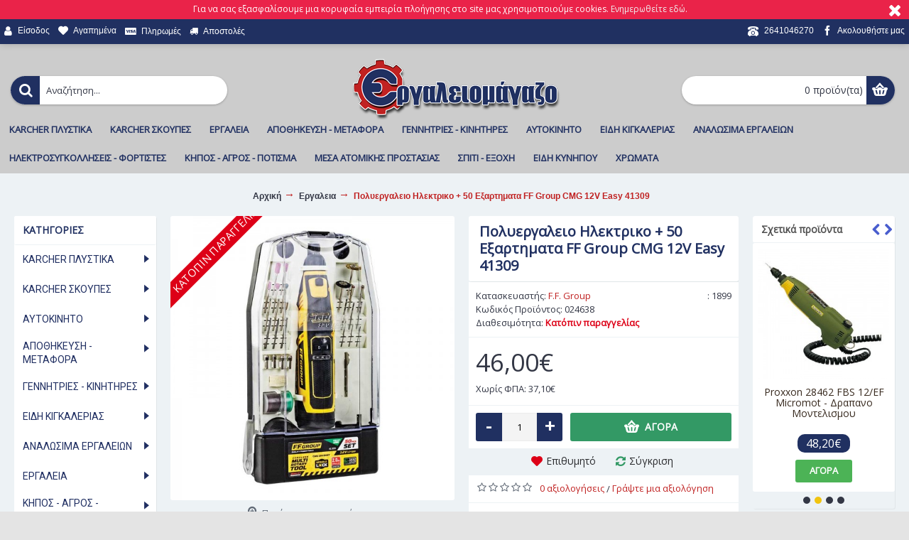

--- FILE ---
content_type: text/html; charset=utf-8
request_url: https://ergaleiomagazo.gr/polyergaleio-ilektriko-024638
body_size: 36021
content:
<!DOCTYPE html><html
dir="ltr" lang="el" class="webkit chrome chrome131 mac journal-desktop is-guest skin-11 responsive-layout infinite-scroll center-header lang-flag lang-flag-mobile currency-symbol currency-symbol-mobile collapse-footer-columns filter-columns-mobile soft-shadow extended-layout header-center header-sticky sticky-menu backface product-grid-no-second-image product-list-no-second-image product-page product-page-2529 layout-2 route-product-product oc2 oc23 flyout-active two-columns no-currency no-language" data-j2v="2.15.9"><head> <script>(function(w,d,s,l,i){w[l]=w[l]||[];w[l].push({'gtm.start':new Date().getTime(),event:'gtm.js'});var f=d.getElementsByTagName(s)[0],j=d.createElement(s),dl=l!='dataLayer'?'&l='+l:'';j.async=true;j.src='https://www.googletagmanager.com/gtm.js?id='+i+dl;f.parentNode.insertBefore(j,f);})(window,document,'script','dataLayer','GTM-MNPH2WW');</script> <meta
charset="UTF-8" /><meta
name='viewport' content="width=device-width, initial-scale=1.0, maximum-scale=1.0, user-scalable=no"><meta
name="format-detection" content="telephone=no">
<!--[if IE]><meta
http-equiv="X-UA-Compatible" content="IE=Edge,chrome=1"/><![endif]--><title>Πολυεργαλειο Ηλεκτρικο + 50 Εξαρτηματα FF Group CMG 12V Easy 41309</title><base
href="https://ergaleiomagazo.gr/" /><meta
name="description" content="Πολυεργαλειο ηλεκτρικο FF Group CMG 12V Easy 41309 με 50 εξαρτηματα σε θηκη μεταφορας, ιδανικο για DIY εργασιες κοπης διατρησης και λειανσης" /><meta
name="keywords" content="πολυεργαλειο,πολυεργαλειο ηλεκτρικο,ηλεκτρικο πολυεργαλειο,ff group cmg 12v easy,ff group 41309" /><meta
property="og:title" content="Πολυεργαλειο Ηλεκτρικο + 50 Εξαρτηματα FF Group CMG 12V Easy 41309" /><meta
property="og:site_name" content="Τσιαμάκης Ο.Ε." /><meta
property="og:url" content="https://ergaleiomagazo.gr/polyergaleio-ilektriko-024638" /><meta
property="og:description" content="Πολυεργαλειο Ηλεκτρικο με 50 Εξαρτηματα FF Group CMG 12V Easy 41309Ηλεκτρικό πολυεργαλείο μπαταρίας Li-Ion με 50 εξαρτήματα σε διάφορα μεγέθη και σχήματαΙδανικό για DIY εργασίες κοπής, διάτρησης και λείανσηςΧαρακτηριστικά:Ροοστατικός διακόπτης6 ρυθμίσεις ταχύτηταςΚλείδωμα άξοναΙσχύς μπαταρίας: 12VΟν" /><meta
property="og:type" content="product" /><meta
property="og:image" content="https://ergaleiomagazo.gr/image/cache/catalog/eikones-proionton/ergaleia/ilektrika-ergaleia/polyergaleia/polyergaleio-ilektriko-024638-600x315.jpg" /><meta
property="og:image:width" content="600" /><meta
property="og:image:height" content="315" /><meta
name="twitter:card" content="summary" /><meta
name="twitter:title" content="Πολυεργαλειο Ηλεκτρικο + 50 Εξαρτηματα FF Group CMG 12V Easy 41309" /><meta
name="twitter:description" content="Πολυεργαλειο Ηλεκτρικο με 50 Εξαρτηματα FF Group CMG 12V Easy 41309Ηλεκτρικό πολυεργαλείο μπαταρίας Li-Ion με 50 εξαρτήματα σε διάφορα μεγέθη και σχήματαΙδανικό για DIY εργασίες κοπής, διάτρησης και λείανσηςΧαρακτηριστικά:Ροοστατικός διακόπτης6 ρυθμίσεις ταχύτηταςΚλείδωμα άξοναΙσχύς μπαταρίας: 12VΟν" /><meta
name="twitter:image" content="https://ergaleiomagazo.gr/image/cache/catalog/eikones-proionton/ergaleia/ilektrika-ergaleia/polyergaleia/polyergaleio-ilektriko-024638-200x200.jpg" /><meta
name="twitter:image:width" content="200" /><meta
name="twitter:image:height" content="200" /><link
href="https://ergaleiomagazo.gr/polyergaleio-ilektriko-024638" rel="canonical" /><link
href="https://ergaleiomagazo.gr/image//catalog/ergaleiomagazo-favicon.png" rel="icon" /><link
rel="stylesheet" href="//fonts.googleapis.com/css?family=Open+Sans:regular%7CRoboto:regular&amp;subset=latin,greek"/><link
rel="stylesheet" href="https://ergaleiomagazo.gr/journal-cache/_893a97934428d18f6da9b88e6099bc7e.css"/> <script type="text/javascript" src="https://ergaleiomagazo.gr/journal-cache/_6ea08b39cfb30fd4ba217ba63b32f11d.js"></script> <!--[if (gte IE 6)&(lte IE 8)]><script src="catalog/view/theme/journal2/lib/selectivizr/selectivizr.min.js"></script><![endif]-->
 <script async src="https://www.googletagmanager.com/gtag/js?id=UA-125976958-1"></script> <script>window.dataLayer=window.dataLayer||[];function gtag(){dataLayer.push(arguments);}
gtag('js',new Date());gtag('config','UA-125976958-1');</script> <script>Journal.COUNTDOWN={DAYS:"Days",HOURS:"Hours",MINUTES:"Min",SECONDS:"Sec"};Journal.NOTIFICATION_BUTTONS='<div class="notification-buttons"><a class="button notification-cart" href="https://ergaleiomagazo.gr/index.php?route=checkout/cart">Εμφάνιση καλαθιού</a><a class="button notification-checkout" href="https://ergaleiomagazo.gr/index.php?route=checkout/checkout">Αγορά</a></div>';</script> <script type="text/javascript">window.isFacebookPixelInHeaderAdded=1;window.isFacebookPixelAdded=1;</script> <script type="text/javascript">function facebook_loadScript(url,callback){var script=document.createElement("script");script.type="text/javascript";if(script.readyState){script.onreadystatechange=function(){if(script.readyState==="loaded"||script.readyState==="complete"){script.onreadystatechange=null;if(callback){callback();}}};}else{if(callback){script.onload=callback;}}
script.src=url;document.getElementsByTagName("head")[0].appendChild(script);}</script> <script type="text/javascript">(function(){var enableCookieBar='false';if(enableCookieBar==='true'){facebook_loadScript("catalog/view/javascript/facebook/cookieconsent.min.js");var css=document.createElement("link");css.setAttribute("rel","stylesheet");css.setAttribute("type","text/css");css.setAttribute("href","catalog/view/theme/css/facebook/cookieconsent.min.css");document.getElementsByTagName("head")[0].appendChild(css);window.addEventListener("load",function(){function setConsent(){fbq('consent',this.hasConsented()?'grant':'revoke');}
window.cookieconsent.initialise({palette:{popup:{background:'#237afc'},button:{background:'#fff',text:'#237afc'}},cookie:{name:fbq.consentCookieName},type:'opt-out',showLink:false,content:{allow:"Agree",deny:"Opt Out",header:"Our Site Uses Cookies",message:"By clicking Agree, you agree to our <a class=\"cc-link\" href=\"https:\/\/www.facebook.com\/legal\/terms\/update\" target=\"_blank\">terms of service<\/a>, <a class=\"cc-link\" href=\"https:\/\/www.facebook.com\/policies\/\" target=\"_blank\">privacy policy<\/a> and <a class=\"cc-link\" href=\"https:\/\/www.facebook.com\/policies\/cookies\/\" target=\"_blank\">cookies policy<\/a>."},layout:'basic-header',location:true,revokable:true,onInitialise:setConsent,onStatusChange:setConsent,onRevokeChoice:setConsent},function(popup){if(!popup.getStatus()&&!popup.options.enabled){popup.setStatus(cookieconsent.status.dismiss);}});});}})();</script> <script type="text/javascript">(function(){!function(f,b,e,v,n,t,s){if(f.fbq)return;n=f.fbq=function(){n.callMethod?n.callMethod.apply(n,arguments):n.queue.push(arguments)};if(!f._fbq)f._fbq=n;n.push=n;n.loaded=!0;n.version='2.0';n.queue=[];t=b.createElement(e);t.async=!0;t.src=v;s=b.getElementsByTagName(e)[0];s.parentNode.insertBefore(t,s)}(window,document,'script','https://connect.facebook.net/en_US/fbevents.js');var enableCookieBar='false';if(enableCookieBar==='true'){fbq.consentCookieName='fb_cookieconsent_status';(function(){function getCookie(t){var i=("; "+document.cookie).split("; "+t+"=");if(2==i.length)return i.pop().split(";").shift()}
var consentValue=getCookie(fbq.consentCookieName);fbq('consent',consentValue==='dismiss'?'grant':'revoke');})();}
pixel_script_filename='catalog/view/javascript/facebook/facebook_pixel_2_2_1.js';facebook_loadScript(pixel_script_filename,function(){var params={"agent":"exopencart-2.3.0.2-2.2.1"};_facebookAdsExtension.facebookPixel.init('257010912083014',{},params);_facebookAdsExtension.facebookPixel.firePixel(JSON.parse('{\"event_name\":\"ViewContent\",\"content_type\":\"product\",\"content_ids\":[\"2529\"],\"value\":37.10000000000000142108547152020037174224853515625,\"currency\":\"EUR\",\"content_name\":\"\\u03a0\\u03bf\\u03bb\\u03c5\\u03b5\\u03c1\\u03b3\\u03b1\\u03bb\\u03b5\\u03b9\\u03bf \\u0397\\u03bb\\u03b5\\u03ba\\u03c4\\u03c1\\u03b9\\u03ba\\u03bf + 50 \\u0395\\u03be\\u03b1\\u03c1\\u03c4\\u03b7\\u03bc\\u03b1\\u03c4\\u03b1 FF Group CMG 12V Easy 41309\",\"num_items\":1}'));});})();</script> <script id='np_skroutzanalytics'>(function(a,b,c,d,e,f,g){a['SkroutzAnalyticsObject']=e;a[e]=a[e]||function(){(a[e].q=a[e].q||[]).push(arguments);};f=b.createElement(c);f.async=true;np_mode='skroutz_analytics:2110312';f.src=d;g=b.getElementsByTagName(c)[0];g.parentNode.insertBefore(f,g);})(window,document,'script','https://skroutza.skroutz.gr/skroutza.min.js','skroutz_analytics');skroutz_analytics('session','connect','SA-19704-9816');</script> </head><body>
<noscript><iframe
src="https://www.googletagmanager.com/ns.html?id=GTM-MNPH2WW"
height="0" width="0" style="display:none;visibility:hidden"></iframe></noscript><!--[if lt IE 9]><div
class="old-browser">You are using an old browser. Please <a
href="http://windows.microsoft.com/en-us/internet-explorer/download-ie">upgrade to a newer version</a> or <a
href="http://browsehappy.com/">try a different browser</a>.</div>
<![endif]--><div
id="journal-header-notice-1217522390" class="journal-header-notice-247 header-notice center-notice   " style="padding-top: 5px; padding-bottom: 7px; font-weight: 400; font-family: 'Open Sans'; font-size: 18px; color: rgb(255, 255, 255); background-color: rgb(234, 35, 73)"><div><span
class="notice-text">
<span><p
style="font-size: 12px;">Για να σας εξασφαλίσουμε μια κορυφαία εμπειρία πλοήγησης στο site μας χρησιμοποιούμε cookies. <a
href="https://ergaleiomagazo.gr/privacy">Ενημερωθείτε εδώ</a>.</p></span>
</span><button
class="close-notice x-icon"></button> <script>$('#journal-header-notice-1217522390 .close-notice').click(function(){var isSticky=$('html').hasClass('header-sticky');var h=$('#journal-header-notice-1217522390').outerHeight();Journal.stickyHeaderHeight-=h;$('#journal-header-notice-1217522390').slideUp(function(){if(isSticky){$('.header').css('top',$('.header').css('top')-h);}});$.cookie('header_notice-dby8qk',true,{expires:365});});$('<style>#journal-header-notice-1217522390 a { color: rgb(238, 238, 238)} #journal-header-notice-1217522390 a:hover { color: rgb(255, 165, 165)} #journal-header-notice-1217522390 .close-notice { color: rgb(255, 255, 255)}</style>').appendTo($('head'));</script> </div></div><header
class="journal-header-center"><div
class="header"><div
class="journal-top-header j-min z-1"></div><div
class="journal-menu-bg z-0"></div><div
class="journal-center-bg j-100 z-0"></div><div
id="header" class="journal-header z-2"><div
class="header-assets top-bar"><div
class="journal-links j-min xs-100 sm-100 md-50 lg-50 xl-50"><div
class="links"><ul
class="top-menu"><li>
<a
href="https://ergaleiomagazo.gr/index.php?route=account/login" class="m-item "><i
style="margin-right: 5px; font-size: 15px" data-icon="&#xf007;"></i>                    <span
class="top-menu-link">Είσοδος</span>                </a></li><li>
<a
href="https://ergaleiomagazo.gr/index.php?route=account/wishlist" class="m-item wishlist-total"><i
style="margin-right: 5px; font-size: 14px" data-icon="&#xe662;"></i>                    <span
class="top-menu-link">Αγαπημένα</span>                </a></li><li>
<a
href="https://ergaleiomagazo.gr/index.php?route=information/information&amp;information_id=8" class="m-item "><i
style="margin-right: 5px; color: rgb(255, 255, 255)" data-icon="&#xf1f0;"></i>                    <span
class="top-menu-link">Πληρωμές</span>                </a></li><li>
<a
href="https://ergaleiomagazo.gr/delivery" class="m-item "><i
style="margin-right: 5px; color: rgb(255, 255, 255)" data-icon="&#xe0ad;"></i>                    <span
class="top-menu-link">Αποστολές</span>                </a></li></ul></div></div><div
class="journal-secondary j-min xs-100 sm-100 md-50 lg-50 xl-50"><div
class="links"><ul
class="top-menu"><li>
<a
href="Tel: 2641046270" class="m-item "><i
style="margin-right: 5px; font-size: 15px" data-icon="&#xe679;"></i>                    <span
class="top-menu-link">2641046270</span>                </a></li><li>
<a
href="https://www.facebook.com/ergaleiomagazo" class="m-item " target="_blank"><i
style="margin-right: 5px; font-size: 14px" data-icon="&#xe683;"></i>                    <span
class="top-menu-link">Ακολουθήστε μας</span>                </a></li></ul></div></div></div><div
class="header-assets"><div
class="journal-search j-min xs-100 sm-50 md-25 lg-25 xl-25"><div
id="search" class="input-group j-min">
<input
type="text" name="search" value="" placeholder="Αναζήτηση..." autocomplete="off" class="form-control input-lg" /><div
class="button-search"><button
type="button"><i></i></button></div></div></div><div
class="journal-logo j-100 xs-100 sm-100 md-50 lg-50 xl-50"><div
id="logo">
<a
href="https://ergaleiomagazo.gr/">
<img
src="https://ergaleiomagazo.gr/image/cache/catalog/ergaleiomagazo-logo-300x100.png" width="300" height="100" alt="Τσιαμάκης Ο.Ε." title="Τσιαμάκης Ο.Ε." class="logo-1x" />                        </a></div></div><div
class="journal-cart j-min xs-100 sm-50 md-25 lg-25 xl-25"><div
id="cart" class="btn-group btn-block">
<button
type="button" data-toggle="dropdown" class="btn btn-inverse btn-block btn-lg dropdown-toggle heading"><a><span
id="cart-total" data-loading-text="Φόρτωση...&nbsp;&nbsp;">0 προϊόν(τα)</span> <i></i></a></button><div
class="content"><ul
class="cart-wrapper"><li><p
class="text-center empty">Το καλάθι αγορών είναι άδειο!</p></li></ul></div></div></div></div><div
class="journal-menu j-min xs-100 sm-100 md-100 lg-100 xl-100"><style></style><div
class="mobile-trigger">ΜΕΝΟΥ</div><ul
class="super-menu mobile-menu menu-floated" style="table-layout: "><li
id="main-menu-item-1" class="mega-menu-mixed float-left">
<a
href="https://ergaleiomagazo.gr/karcher-plystika" ><span
class="main-menu-text">KARCHER ΠΛΥΣΤΙΚΑ</span></a><div
class="mega-menu"><div
class="mega-menu-column mega-menu-categories " style="width: 100%;"><div><div
class="mega-menu-item xs-50 sm-50 md-25 lg-25 xl-25 menu-image-left "><div><h3><a
href="https://ergaleiomagazo.gr/karcher-plystika/karcher-epaggelmatika-plystika">Karcher Επαγγελματικα Πλυστικα</a></h3><div>
<a
href="https://ergaleiomagazo.gr/karcher-plystika/karcher-epaggelmatika-plystika"><img
width="160" height="160" class="lazy" src="https://ergaleiomagazo.gr/image/cache/data/journal2/transparent-160x160.png" data-src="https://ergaleiomagazo.gr/image/cache/catalog/eikones-katigorion/karcher-plystika/karcher-epaggelmatika-plystika-160x160.jpg" data-default-src="https://ergaleiomagazo.gr/image/cache/catalog/eikones-katigorion/karcher-plystika/karcher-epaggelmatika-plystika-160x160.jpg" alt="Karcher Επαγγελματικα Πλυστικα"/></a><ul></ul></div>
<span
class="clearfix"> </span></div></div><div
class="mega-menu-item xs-50 sm-50 md-25 lg-25 xl-25 menu-image-left "><div><h3><a
href="https://ergaleiomagazo.gr/karcher-plystika/plystika-karcher">Πλυστικα Karcher</a></h3><div>
<a
href="https://ergaleiomagazo.gr/karcher-plystika/plystika-karcher"><img
width="160" height="160" class="lazy" src="https://ergaleiomagazo.gr/image/cache/data/journal2/transparent-160x160.png" data-src="https://ergaleiomagazo.gr/image/cache/catalog/eikones-katigorion/karcher-plystika/plystika-karcher-160x160.jpg" data-default-src="https://ergaleiomagazo.gr/image/cache/catalog/eikones-katigorion/karcher-plystika/plystika-karcher-160x160.jpg" alt="Πλυστικα Karcher"/></a><ul></ul></div>
<span
class="clearfix"> </span></div></div><div
class="mega-menu-item xs-50 sm-50 md-25 lg-25 xl-25 menu-image-left "><div><h3><a
href="https://ergaleiomagazo.gr/karcher-plystika/exartimata-antallaktika-plystikon-mixanimaton-karcher">Εξαρτηματα Ανταλλακτικα Πλυστικων Μηχανηματων Karcher</a></h3><div>
<a
href="https://ergaleiomagazo.gr/karcher-plystika/exartimata-antallaktika-plystikon-mixanimaton-karcher"><img
width="160" height="160" class="lazy" src="https://ergaleiomagazo.gr/image/cache/data/journal2/transparent-160x160.png" data-src="https://ergaleiomagazo.gr/image/cache/catalog/eikones-katigorion/karcher-plystika/exartimata-antallaktika-plystikon-mixanimaton-karcher-160x160.jpg" data-default-src="https://ergaleiomagazo.gr/image/cache/catalog/eikones-katigorion/karcher-plystika/exartimata-antallaktika-plystikon-mixanimaton-karcher-160x160.jpg" alt="Εξαρτηματα Ανταλλακτικα Πλυστικων Μηχανηματων Karcher"/></a><ul></ul></div>
<span
class="clearfix"> </span></div></div><div
class="mega-menu-item xs-50 sm-50 md-25 lg-25 xl-25 menu-image-left "><div><h3><a
href="https://ergaleiomagazo.gr/karcher-plystika/karcher-katharistika">Καθαριστικα Karcher</a></h3><div>
<a
href="https://ergaleiomagazo.gr/karcher-plystika/karcher-katharistika"><img
width="160" height="160" class="lazy" src="https://ergaleiomagazo.gr/image/cache/data/journal2/transparent-160x160.png" data-src="https://ergaleiomagazo.gr/image/cache/catalog/eikones-katigorion/karcher-plystika/katharistika-karcher-160x160.jpg" data-default-src="https://ergaleiomagazo.gr/image/cache/catalog/eikones-katigorion/karcher-plystika/katharistika-karcher-160x160.jpg" alt="Καθαριστικα Karcher"/></a><ul></ul></div>
<span
class="clearfix"> </span></div></div></div></div></div>
<span
class="mobile-plus">+</span></li><li
id="main-menu-item-2" class="mega-menu-mixed float-left">
<a
href="https://ergaleiomagazo.gr/karcher-skoupes" ><span
class="main-menu-text">KARCHER ΣΚΟΥΠΕΣ</span></a><div
class="mega-menu"><div
class="mega-menu-column mega-menu-categories " style="width: 100%;"><div><div
class="mega-menu-item xs-50 sm-50 md-25 lg-25 xl-25 menu-image-left "><div><h3><a
href="https://ergaleiomagazo.gr/karcher-skoupes/epaggelmatikes-skoupes-karcher">Επαγγελματικες Σκουπες Karcher</a></h3><div>
<a
href="https://ergaleiomagazo.gr/karcher-skoupes/epaggelmatikes-skoupes-karcher"><img
width="160" height="160" class="lazy" src="https://ergaleiomagazo.gr/image/cache/data/journal2/transparent-160x160.png" data-src="https://ergaleiomagazo.gr/image/cache/catalog/eikones-katigorion/karcher-skoupes/epaggelmatikes-skoupes-karcher-160x160.jpg" data-default-src="https://ergaleiomagazo.gr/image/cache/catalog/eikones-katigorion/karcher-skoupes/epaggelmatikes-skoupes-karcher-160x160.jpg" alt="Επαγγελματικες Σκουπες Karcher"/></a><ul></ul></div>
<span
class="clearfix"> </span></div></div><div
class="mega-menu-item xs-50 sm-50 md-25 lg-25 xl-25 menu-image-left "><div><h3><a
href="https://ergaleiomagazo.gr/karcher-skoupes/skoupes-karcher">Σκουπες Karcher</a></h3><div>
<a
href="https://ergaleiomagazo.gr/karcher-skoupes/skoupes-karcher"><img
width="160" height="160" class="lazy" src="https://ergaleiomagazo.gr/image/cache/data/journal2/transparent-160x160.png" data-src="https://ergaleiomagazo.gr/image/cache/catalog/eikones-katigorion/karcher-skoupes/skoupes-karcher-160x160.jpg" data-default-src="https://ergaleiomagazo.gr/image/cache/catalog/eikones-katigorion/karcher-skoupes/skoupes-karcher-160x160.jpg" alt="Σκουπες Karcher"/></a><ul></ul></div>
<span
class="clearfix"> </span></div></div><div
class="mega-menu-item xs-50 sm-50 md-25 lg-25 xl-25 menu-image-left "><div><h3><a
href="https://ergaleiomagazo.gr/karcher-skoupes/karcher-atmokatharistes">Karcher Ατμοκαθαριστές</a></h3><div>
<a
href="https://ergaleiomagazo.gr/karcher-skoupes/karcher-atmokatharistes"><img
width="160" height="160" class="lazy" src="https://ergaleiomagazo.gr/image/cache/data/journal2/transparent-160x160.png" data-src="https://ergaleiomagazo.gr/image/cache/catalog/eikones-katigorion/karcher-skoupes/karcher-atmokatharistes-160x160.jpg" data-default-src="https://ergaleiomagazo.gr/image/cache/catalog/eikones-katigorion/karcher-skoupes/karcher-atmokatharistes-160x160.jpg" alt="Karcher Ατμοκαθαριστές"/></a><ul></ul></div>
<span
class="clearfix"> </span></div></div><div
class="mega-menu-item xs-50 sm-50 md-25 lg-25 xl-25 menu-image-left "><div><h3><a
href="https://ergaleiomagazo.gr/karcher-skoupes/sarothra-karcher">Σαρωθρα Karcher</a></h3><div>
<a
href="https://ergaleiomagazo.gr/karcher-skoupes/sarothra-karcher"><img
width="160" height="160" class="lazy" src="https://ergaleiomagazo.gr/image/cache/data/journal2/transparent-160x160.png" data-src="https://ergaleiomagazo.gr/image/cache/catalog/eikones-katigorion/karcher-skoupes/sarothra-karcher-160x160.jpg" data-default-src="https://ergaleiomagazo.gr/image/cache/catalog/eikones-katigorion/karcher-skoupes/sarothra-karcher-160x160.jpg" alt="Σαρωθρα Karcher"/></a><ul></ul></div>
<span
class="clearfix"> </span></div></div><div
class="mega-menu-item xs-50 sm-50 md-25 lg-25 xl-25 menu-image-left "><div><h3><a
href="https://ergaleiomagazo.gr/karcher-skoupes/antallaktika-sakoules-skoupas-karcher">Ανταλλακτικα Σακουλες Σκουπας Karcher</a></h3><div>
<a
href="https://ergaleiomagazo.gr/karcher-skoupes/antallaktika-sakoules-skoupas-karcher"><img
width="160" height="160" class="lazy" src="https://ergaleiomagazo.gr/image/cache/data/journal2/transparent-160x160.png" data-src="https://ergaleiomagazo.gr/image/cache/catalog/eikones-katigorion/karcher-skoupes/antallaktika-sakoules-skoupas-karcher-160x160.jpg" data-default-src="https://ergaleiomagazo.gr/image/cache/catalog/eikones-katigorion/karcher-skoupes/antallaktika-sakoules-skoupas-karcher-160x160.jpg" alt="Ανταλλακτικα Σακουλες Σκουπας Karcher"/></a><ul></ul></div>
<span
class="clearfix"> </span></div></div></div></div></div>
<span
class="mobile-plus">+</span></li><li
id="main-menu-item-3" class="mega-menu-mixed float-left">
<a
href="https://ergaleiomagazo.gr/ergaleia" ><span
class="main-menu-text">ΕΡΓΑΛΕΙΑ</span></a><div
class="mega-menu"><div
class="mega-menu-column mega-menu-categories " style="width: 100%;"><div><div
class="mega-menu-item xs-50 sm-50 md-33 lg-33 xl-33 menu-image-left "><div><h3><a
href="https://ergaleiomagazo.gr/ergaleia/ergaleia-montelismou-proxxon-dremel">Εργαλεια Proxxon</a></h3><div>
<a
href="https://ergaleiomagazo.gr/ergaleia/ergaleia-montelismou-proxxon-dremel"><img
width="160" height="160" class="lazy" src="https://ergaleiomagazo.gr/image/cache/data/journal2/transparent-160x160.png" data-src="https://ergaleiomagazo.gr/image/cache/catalog/eikones-katigorion/ergaleia/ergaleia-montelismou-dremel-proxxon/proxxon-ergaleia-160x160.jpg" data-default-src="https://ergaleiomagazo.gr/image/cache/catalog/eikones-katigorion/ergaleia/ergaleia-montelismou-dremel-proxxon/proxxon-ergaleia-160x160.jpg" alt="Εργαλεια Proxxon"/></a><ul><li
data-image="https://ergaleiomagazo.gr/image/cache/catalog/eikones-katigorion/ergaleia/ergaleia-montelismou-dremel-proxxon/ergaleia-proxxon-160x160.jpg"><a
href="https://ergaleiomagazo.gr/ergaleia/ergaleia-montelismou-proxxon-dremel/proxxon-ergaleia">Proxxon Εργαλεια</a></li><li
data-image="https://ergaleiomagazo.gr/image/cache/catalog/eikones-katigorion/ergaleia/ergaleia-montelismou-dremel-proxxon/exartimata-proxxon-160x160.jpg"><a
href="https://ergaleiomagazo.gr/ergaleia/ergaleia-montelismou-proxxon-dremel/antallaktika-proxxon">Ανταλλακτικα Proxxon</a></li></ul></div>
<span
class="clearfix"> </span></div></div><div
class="mega-menu-item xs-50 sm-50 md-33 lg-33 xl-33 menu-image-left "><div><h3><a
href="https://ergaleiomagazo.gr/ergaleia/ergaleia-aeros">Εργαλεια Αερος</a></h3><div>
<a
href="https://ergaleiomagazo.gr/ergaleia/ergaleia-aeros"><img
width="160" height="160" class="lazy" src="https://ergaleiomagazo.gr/image/cache/data/journal2/transparent-160x160.png" data-src="https://ergaleiomagazo.gr/image/cache/catalog/eikones-katigorion/ergaleia/ergaleia-aeros/ergaleia-aeros-160x160.jpg" data-default-src="https://ergaleiomagazo.gr/image/cache/catalog/eikones-katigorion/ergaleia/ergaleia-aeros/ergaleia-aeros-160x160.jpg" alt="Εργαλεια Αερος"/></a><ul><li
data-image="https://ergaleiomagazo.gr/image/cache/catalog/eikones-katigorion/ergaleia/ergaleia-aeros/aerokleida-160x160.jpg"><a
href="https://ergaleiomagazo.gr/ergaleia/ergaleia-aeros/aerokleida">Αεροκλειδα</a></li><li
data-image="https://ergaleiomagazo.gr/image/cache/catalog/eikones-katigorion/ergaleia/ergaleia-aeros/aerometra-160x160.jpg"><a
href="https://ergaleiomagazo.gr/ergaleia/ergaleia-aeros/aerometra">Αερομετρα</a></li><li
data-image="https://ergaleiomagazo.gr/image/cache/catalog/eikones-katigorion/ergaleia/ergaleia-aeros/pistolia-aeros-160x160.jpg"><a
href="https://ergaleiomagazo.gr/ergaleia/ergaleia-aeros/pistolia-aeros">Πιστολια Αερος</a></li><li
data-image="https://ergaleiomagazo.gr/image/cache/catalog/eikones-katigorion/ergaleia/ergaleia-aeros/triveia-aeros-160x160.jpg"><a
href="https://ergaleiomagazo.gr/ergaleia/ergaleia-aeros/triveia-aeros">Τριβεια Αερος</a></li></ul></div>
<span
class="clearfix"> </span></div></div><div
class="mega-menu-item xs-50 sm-50 md-33 lg-33 xl-33 menu-image-left "><div><h3><a
href="https://ergaleiomagazo.gr/ergaleia/ergaleia-vafis">Εργαλεια Βαφης</a></h3><div>
<a
href="https://ergaleiomagazo.gr/ergaleia/ergaleia-vafis"><img
width="160" height="160" class="lazy" src="https://ergaleiomagazo.gr/image/cache/data/journal2/transparent-160x160.png" data-src="https://ergaleiomagazo.gr/image/cache/catalog/eikones-katigorion/ergaleia/ergaleia-vafis/ergaleia-vafis-160x160.jpg" data-default-src="https://ergaleiomagazo.gr/image/cache/catalog/eikones-katigorion/ergaleia/ergaleia-vafis/ergaleia-vafis-160x160.jpg" alt="Εργαλεια Βαφης"/></a><ul><li
data-image="https://ergaleiomagazo.gr/image/cache/catalog/eikones-katigorion/ergaleia/ergaleia-vafis/anadeytires-160x160.jpg"><a
href="https://ergaleiomagazo.gr/ergaleia/ergaleia-vafis/anadeytires">Αναδευτηρες</a></li><li
data-image="https://ergaleiomagazo.gr/image/cache/catalog/eikones-katigorion/ergaleia/ergaleia-vafis/pistolia-vafis-160x160.jpg"><a
href="https://ergaleiomagazo.gr/ergaleia/ergaleia-vafis/pistolia-vafis">Πιστολια Βαφης</a></li></ul></div>
<span
class="clearfix"> </span></div></div><div
class="mega-menu-item xs-50 sm-50 md-33 lg-33 xl-33 menu-image-left "><div><h3><a
href="https://ergaleiomagazo.gr/ergaleia/ergaleia-mpatarias">Εργαλεια Μπαταριας</a></h3><div>
<a
href="https://ergaleiomagazo.gr/ergaleia/ergaleia-mpatarias"><img
width="160" height="160" class="lazy" src="https://ergaleiomagazo.gr/image/cache/data/journal2/transparent-160x160.png" data-src="https://ergaleiomagazo.gr/image/cache/catalog/eikones-katigorion/ergaleia/ergaleia-mpatarias/ergaleia-mpatarias-160x160.jpg" data-default-src="https://ergaleiomagazo.gr/image/cache/catalog/eikones-katigorion/ergaleia/ergaleia-mpatarias/ergaleia-mpatarias-160x160.jpg" alt="Εργαλεια Μπαταριας"/></a><ul><li
data-image="https://ergaleiomagazo.gr/image/cache/catalog/eikones-katigorion/ergaleia/ergaleia-mpatarias/goniakoi-troxoi-mpatarias-160x160.jpg"><a
href="https://ergaleiomagazo.gr/ergaleia/ergaleia-mpatarias/goniakoi-troxoi-mpatarias">Γωνιακοι Τροχοι Μπαταριας</a></li><li
data-image="https://ergaleiomagazo.gr/image/cache/catalog/eikones-katigorion/ergaleia/ergaleia-mpatarias/diskopriona-mpatarias-160x160.jpg"><a
href="https://ergaleiomagazo.gr/ergaleia/ergaleia-mpatarias/diskopriona-mpatarias">Δισκοπριονα Μπαταριας</a></li><li
data-image="https://ergaleiomagazo.gr/image/cache/catalog/eikones-katigorion/ergaleia/ergaleia-mpatarias/drapanokatsavida-mpatarias-160x160.jpg"><a
href="https://ergaleiomagazo.gr/ergaleia/ergaleia-mpatarias/drapanokatsavida-mpatarias">Δραπανοκατσαβιδα Μπαταριας</a></li><li
data-image="https://ergaleiomagazo.gr/image/cache/catalog/eikones-katigorion/ergaleia/ergaleia-mpatarias/katsavidia-mpatarias-160x160.jpg"><a
href="https://ergaleiomagazo.gr/ergaleia/ergaleia-mpatarias/katsavidia-mpatarias">Κατσαβιδια Μπαταριας</a></li><li
data-image="https://ergaleiomagazo.gr/image/cache/catalog/eikones-katigorion/ergaleia/ergaleia-mpatarias/mpataries-ergaleion-160x160.jpg"><a
href="https://ergaleiomagazo.gr/ergaleia/ergaleia-mpatarias/mpataries-ergaleion">Μπαταριες Εργαλειων</a></li><li
data-image="https://ergaleiomagazo.gr/image/cache/catalog/eikones-katigorion/ergaleia/ergaleia-mpatarias/mpoulonokleida-mpatarias-160x160.jpg"><a
href="https://ergaleiomagazo.gr/ergaleia/ergaleia-mpatarias/mpoulonokleida-mpatarias">Μπουλονοκλειδα Μπαταριας</a></li><li
data-image="https://ergaleiomagazo.gr/image/cache/catalog/eikones-katigorion/ergaleia/ergaleia-mpatarias/palmika-katsavidia-160x160.jpg"><a
href="https://ergaleiomagazo.gr/ergaleia/ergaleia-mpatarias/palmika-katsavidia">Παλμικα Κατσαβιδια</a></li><li
data-image="https://ergaleiomagazo.gr/image/cache/catalog/eikones-katigorion/ergaleia/ergaleia-mpatarias/pistoleta-mpatarias-160x160.jpg"><a
href="https://ergaleiomagazo.gr/ergaleia/ergaleia-mpatarias/pistoleta-mpatarias">Πιστολετα Μπαταριας</a></li><li
data-image="https://ergaleiomagazo.gr/image/cache/catalog/eikones-katigorion/ergaleia/ergaleia-mpatarias/polyergaleia-mpatarias-160x160.jpg"><a
href="https://ergaleiomagazo.gr/ergaleia/ergaleia-mpatarias/polyergaleia-mpatarias">Πολυεργαλεια Μπαταριας</a></li><li
data-image="https://ergaleiomagazo.gr/image/cache/catalog/eikones-katigorion/ergaleia/ergaleia-mpatarias/seges-spathoseges-mpatarias-160x160.jpg"><a
href="https://ergaleiomagazo.gr/ergaleia/ergaleia-mpatarias/seges-spathoseges-mpatarias">Σεγες Σπαθοσεγες Μπαταριας</a></li><li
data-image="https://ergaleiomagazo.gr/image/cache/catalog/eikones-katigorion/ergaleia/ergaleia-mpatarias/set-ergaleion-mpatarias-160x160.jpg"><a
href="https://ergaleiomagazo.gr/ergaleia/ergaleia-mpatarias/set-ergaleion-mpatarias">Σετ Εργαλειων Μπαταριας</a></li><li
data-image="https://ergaleiomagazo.gr/image/cache/catalog/eikones-katigorion/ergaleia/ergaleia-mpatarias/fortistes-mpatarion-ergaleion-160x160.jpg"><a
href="https://ergaleiomagazo.gr/ergaleia/ergaleia-mpatarias/fortistes-mpatarion-ergaleion">Φορτιστες Μπαταριων Εργαλειων</a></li></ul></div>
<span
class="clearfix"> </span></div></div><div
class="mega-menu-item xs-50 sm-50 md-33 lg-33 xl-33 menu-image-left "><div><h3><a
href="https://ergaleiomagazo.gr/ergaleia/ergaleia-xeiros">Εργαλεια Χειρος</a></h3><div>
<a
href="https://ergaleiomagazo.gr/ergaleia/ergaleia-xeiros"><img
width="160" height="160" class="lazy" src="https://ergaleiomagazo.gr/image/cache/data/journal2/transparent-160x160.png" data-src="https://ergaleiomagazo.gr/image/cache/catalog/eikones-katigorion/ergaleia/ergaleia-xeiros/ergaleia-xeiros-160x160.jpg" data-default-src="https://ergaleiomagazo.gr/image/cache/catalog/eikones-katigorion/ergaleia/ergaleia-xeiros/ergaleia-xeiros-160x160.jpg" alt="Εργαλεια Χειρος"/></a><ul><li
data-image="https://ergaleiomagazo.gr/image/cache/catalog/eikones-katigorion/ergaleia/ergaleia-xeiros/variopoules-160x160.jpg"><a
href="https://ergaleiomagazo.gr/ergaleia/ergaleia-xeiros/variopoules">Βαριοπουλες</a></li><li
data-image="https://ergaleiomagazo.gr/image/cache/catalog/eikones-katigorion/ergaleia/ergaleia-xeiros/gkazotanalies-160x160.jpg"><a
href="https://ergaleiomagazo.gr/ergaleia/ergaleia-xeiros/gkazotanalies">Γκαζοταναλιες</a></li><li
data-image="https://ergaleiomagazo.gr/image/cache/catalog/eikones-katigorion/ergaleia/ergaleia-xeiros/exolkeis-160x160.jpg"><a
href="https://ergaleiomagazo.gr/ergaleia/ergaleia-xeiros/exolkeis-xeiros">Εξωλκεις Χειρος</a></li><li
data-image="https://ergaleiomagazo.gr/image/cache/catalog/eikones-katigorion/ergaleia/ergaleia-xeiros/ergaleia-kopis-160x160.jpg"><a
href="https://ergaleiomagazo.gr/ergaleia/ergaleia-xeiros/ergaleia-kopis">Εργαλεια Κοπης</a></li><li
data-image="https://ergaleiomagazo.gr/image/cache/catalog/eikones-katigorion/ergaleia/ergaleia-xeiros/zoumpades-160x160.jpg"><a
href="https://ergaleiomagazo.gr/ergaleia/ergaleia-xeiros/zoumpades">Ζουμπαδες</a></li><li
data-image="https://ergaleiomagazo.gr/image/cache/catalog/eikones-katigorion/ergaleia/ergaleia-xeiros/katsavidia-160x160.jpg"><a
href="https://ergaleiomagazo.gr/ergaleia/ergaleia-xeiros/katsavidia">Κατσαβιδια</a></li><li
data-image="https://ergaleiomagazo.gr/image/cache/catalog/eikones-katigorion/ergaleia/ergaleia-xeiros/kleidia-ergaleia-160x160.jpg"><a
href="https://ergaleiomagazo.gr/ergaleia/ergaleia-xeiros/kleidia-ergaleia">Κλειδια Εργαλεια</a></li><li
data-image="https://ergaleiomagazo.gr/image/cache/catalog/eikones-katigorion/ergaleia/ergaleia-xeiros/meggenes-160x160.jpg"><a
href="https://ergaleiomagazo.gr/ergaleia/ergaleia-xeiros/meggenes">Μεγγενες</a></li><li
data-image="https://ergaleiomagazo.gr/image/cache/catalog/eikones-katigorion/ergaleia/ergaleia-xeiros/mytotsimpida-160x160.jpg"><a
href="https://ergaleiomagazo.gr/ergaleia/ergaleia-xeiros/mytotsimpida">Μυτοτσιμπιδα</a></li><li
data-image="https://ergaleiomagazo.gr/image/cache/catalog/eikones-katigorion/ergaleia/ergaleia-xeiros/penses-160x160.jpg"><a
href="https://ergaleiomagazo.gr/ergaleia/ergaleia-xeiros/penses">Πενσες</a></li><li
data-image="https://ergaleiomagazo.gr/image/cache/catalog/eikones-katigorion/ergaleia/ergaleia-xeiros/planes-rokania-160x160.jpg"><a
href="https://ergaleiomagazo.gr/ergaleia/ergaleia-xeiros/planes-rokania">Πλανες - Ροκανια</a></li><li
data-image="https://ergaleiomagazo.gr/image/cache/catalog/eikones-katigorion/ergaleia/ergaleia-xeiros/polyergaleia-tsepis-160x160.jpg"><a
href="https://ergaleiomagazo.gr/ergaleia/ergaleia-xeiros/polyergaleia-tsepis">Πολυεργαλεια Τσεπης</a></li><li
data-image="https://ergaleiomagazo.gr/image/cache/catalog/eikones-katigorion/ergaleia/ergaleia-xeiros/set-ergaleion-xeiros-160x160.jpg"><a
href="https://ergaleiomagazo.gr/ergaleia/ergaleia-xeiros/set-ergaleion-xeiros">Σετ Εργαλειων Χειρος</a></li><li
data-image="https://ergaleiomagazo.gr/image/cache/catalog/eikones-katigorion/ergaleia/ergaleia-xeiros/sfigktires-160x160.jpg"><a
href="https://ergaleiomagazo.gr/ergaleia/ergaleia-xeiros/sfigktires">Σφιγκτηρες - Τσερκια</a></li><li
data-image="https://ergaleiomagazo.gr/image/cache/catalog/eikones-katigorion/ergaleia/ergaleia-xeiros/sfyria-160x160.jpg"><a
href="https://ergaleiomagazo.gr/ergaleia/ergaleia-xeiros/sfyria">Σφυρια</a></li><li
data-image="https://ergaleiomagazo.gr/image/cache/catalog/eikones-katigorion/ergaleia/ergaleia-xeiros/solinokavoures-160x160.jpg"><a
href="https://ergaleiomagazo.gr/ergaleia/ergaleia-xeiros/solinokavoures">Σωληνοκαβουρες</a></li><li
data-image="https://ergaleiomagazo.gr/image/cache/catalog/eikones-katigorion/ergaleia/ergaleia-xeiros/tsimpides-ydraulikon-160x160.jpg"><a
href="https://ergaleiomagazo.gr/ergaleia/ergaleia-xeiros/tsimpides-ydraulikon">Τσιμπιδες Υδραυλικων</a></li><li
data-image="https://ergaleiomagazo.gr/image/cache/catalog/eikones-katigorion/ergaleia/ergaleia-xeiros/fakoi-160x160.jpg"><a
href="https://ergaleiomagazo.gr/ergaleia/ergaleia-xeiros/fakoi">Φακοι</a></li><li
data-image="https://ergaleiomagazo.gr/image/cache/catalog/eikones-katigorion/ergaleia/ergaleia-xeiros/flogistra-160x160.jpg"><a
href="https://ergaleiomagazo.gr/ergaleia/ergaleia-xeiros/flogistra">Φλογιστρα</a></li><li
data-image="https://ergaleiomagazo.gr/image/cache/catalog/eikones-katigorion/ergaleia/ergaleia-xeiros/psekastires-160x160.jpg"><a
href="https://ergaleiomagazo.gr/ergaleia/ergaleia-xeiros/psekastires">Ψεκαστηρες</a></li></ul></div>
<span
class="clearfix"> </span></div></div><div
class="mega-menu-item xs-50 sm-50 md-33 lg-33 xl-33 menu-image-left "><div><h3><a
href="https://ergaleiomagazo.gr/ergaleia/ilektrika-ergaleia">Ηλεκτρικα Εργαλεια</a></h3><div>
<a
href="https://ergaleiomagazo.gr/ergaleia/ilektrika-ergaleia"><img
width="160" height="160" class="lazy" src="https://ergaleiomagazo.gr/image/cache/data/journal2/transparent-160x160.png" data-src="https://ergaleiomagazo.gr/image/cache/catalog/eikones-katigorion/ergaleia/ilektrika-ergaleia/ilektrika-ergaleia-160x160.jpg" data-default-src="https://ergaleiomagazo.gr/image/cache/catalog/eikones-katigorion/ergaleia/ilektrika-ergaleia/ilektrika-ergaleia-160x160.jpg" alt="Ηλεκτρικα Εργαλεια"/></a><ul><li
data-image="https://ergaleiomagazo.gr/image/cache/catalog/eikones-katigorion/ergaleia/troxistika-160x160.jpg"><a
href="https://ergaleiomagazo.gr/ergaleia/ilektrika-ergaleia/troxistika">Ακονιστηρια - Τροχιστικα</a></li><li
data-image="https://ergaleiomagazo.gr/image/cache/catalog/eikones-katigorion/ergaleia/ilektrika-ergaleia/aloifadoroi-160x160.jpg"><a
href="https://ergaleiomagazo.gr/ergaleia/ilektrika-ergaleia/aloifadoroi">Αλοιφαδοροι</a></li><li
data-image="https://ergaleiomagazo.gr/image/cache/catalog/eikones-katigorion/ergaleia/ilektrika-ergaleia/goniakoi-troxoi-160x160.jpg"><a
href="https://ergaleiomagazo.gr/ergaleia/ilektrika-ergaleia/goniakoi-troxoi">Γωνιακοι Τροχοι</a></li><li
data-image="https://ergaleiomagazo.gr/image/cache/catalog/eikones-katigorion/ergaleia/ilektrika-ergaleia/didimoi-troxoi-160x160.jpg"><a
href="https://ergaleiomagazo.gr/ergaleia/ilektrika-ergaleia/didymoi-troxoi">Διδυμοι Τροχοι</a></li><li
data-image="https://ergaleiomagazo.gr/image/cache/catalog/eikones-katigorion/ergaleia/ilektrika-ergaleia/diskopriona-160x160.jpg"><a
href="https://ergaleiomagazo.gr/ergaleia/ilektrika-ergaleia/diskopriona">Δισκοπριονα</a></li><li
data-image="https://ergaleiomagazo.gr/image/cache/catalog/eikones-katigorion/ergaleia/ilektrika-ergaleia/drapana-160x160.jpg"><a
href="https://ergaleiomagazo.gr/ergaleia/ilektrika-ergaleia/drapana">Δραπανα</a></li><li
data-image="https://ergaleiomagazo.gr/image/cache/catalog/eikones-katigorion/ergaleia/ilektrika-ergaleia/ilektrika-kollitiria-160x160.jpg"><a
href="https://ergaleiomagazo.gr/ergaleia/ilektrika-ergaleia/ilektrika-kollitiria">Ηλεκτρικα Κολλητηρια</a></li><li
data-image="https://ergaleiomagazo.gr/image/cache/catalog/eikones-katigorion/ergaleia/ilektrika-ergaleia/ilektrika-polyergaleia-160x160.jpg"><a
href="https://ergaleiomagazo.gr/ergaleia/ilektrika-ergaleia/ilektrika-polyergaleia">Ηλεκτρικα Πολυεργαλεια</a></li><li
data-image="https://ergaleiomagazo.gr/image/cache/catalog/eikones-katigorion/ergaleia/ilektrika-ergaleia/thermopistola-160x160.jpg"><a
href="https://ergaleiomagazo.gr/ergaleia/ilektrika-ergaleia/thermopistola">Θερμοπιστολα</a></li><li
data-image="https://ergaleiomagazo.gr/image/cache/catalog/eikones-katigorion/ergaleia/ilektrika-ergaleia/mpoulonokleida-160x160.jpg"><a
href="https://ergaleiomagazo.gr/ergaleia/ilektrika-ergaleia/ilektrika-mpoulonokleida">Μπουλονοκλειδα</a></li><li
data-image="https://ergaleiomagazo.gr/image/cache/catalog/eikones-katigorion/ergaleia/ilektrika-ergaleia/pistoleta-skaptika-katedafistika-peristrofika-pleumatika-160x160.jpg"><a
href="https://ergaleiomagazo.gr/ergaleia/ilektrika-ergaleia/pistoleta">Πιστολετα</a></li><li
data-image="https://ergaleiomagazo.gr/image/cache/catalog/eikones-katigorion/ergaleia/ilektrika-ergaleia/pistolia-thermokollisis-160x160.jpg"><a
href="https://ergaleiomagazo.gr/ergaleia/ilektrika-ergaleia/pistolia-thermokollisis">Πιστολια Θερμοκολλησης</a></li><li
data-image="https://ergaleiomagazo.gr/image/cache/catalog/eikones-katigorion/ergaleia/ilektrika-ergaleia/planes-160x160.jpg"><a
href="https://ergaleiomagazo.gr/ergaleia/ilektrika-ergaleia/router-planes">Ρουτερ - Πλανες</a></li><li
data-image="https://ergaleiomagazo.gr/image/cache/catalog/eikones-katigorion/ergaleia/ilektrika-ergaleia/seges-160x160.jpg"><a
href="https://ergaleiomagazo.gr/ergaleia/ilektrika-ergaleia/seges-spathoseges">Σεγες - Σπαθοσεγες</a></li><li
data-image="https://ergaleiomagazo.gr/image/cache/catalog/eikones-katigorion/ergaleia/ilektrika-ergaleia/triveia-160x160.jpg"><a
href="https://ergaleiomagazo.gr/ergaleia/ilektrika-ergaleia/triveia">Τριβεια</a></li></ul></div>
<span
class="clearfix"> </span></div></div><div
class="mega-menu-item xs-50 sm-50 md-33 lg-33 xl-33 menu-image-left "><div><h3><a
href="https://ergaleiomagazo.gr/ergaleia/organa-metrisis">Οργανα Μετρησης</a></h3><div>
<a
href="https://ergaleiomagazo.gr/ergaleia/organa-metrisis"><img
width="160" height="160" class="lazy" src="https://ergaleiomagazo.gr/image/cache/data/journal2/transparent-160x160.png" data-src="https://ergaleiomagazo.gr/image/cache/catalog/eikones-katigorion/ergaleia/organa-metrisis/organa-metrisis-160x160.jpg" data-default-src="https://ergaleiomagazo.gr/image/cache/catalog/eikones-katigorion/ergaleia/organa-metrisis/organa-metrisis-160x160.jpg" alt="Οργανα Μετρησης"/></a><ul><li
data-image="https://ergaleiomagazo.gr/image/cache/catalog/eikones-katigorion/ergaleia/organa-metrisis/alfadia-160x160.jpg"><a
href="https://ergaleiomagazo.gr/ergaleia/organa-metrisis/alfadia">Αλφαδια</a></li><li
data-image="https://ergaleiomagazo.gr/image/cache/catalog/eikones-katigorion/ergaleia/organa-metrisis/anixneytes-kameres-thermometra-160x160.jpg"><a
href="https://ergaleiomagazo.gr/ergaleia/organa-metrisis/anixneytes">Ανιχνευτες</a></li><li
data-image="https://ergaleiomagazo.gr/image/cache/catalog/eikones-katigorion/ergaleia/organa-metrisis/gonies-metrisis-160x160.jpg"><a
href="https://ergaleiomagazo.gr/ergaleia/organa-metrisis/gonies-metrisis">Γωνιες Μετρησης</a></li><li
data-image="https://ergaleiomagazo.gr/image/cache/catalog/eikones-katigorion/ergaleia/organa-metrisis/metrites-apostaseon-160x160.jpg"><a
href="https://ergaleiomagazo.gr/ergaleia/organa-metrisis/metrites-apostaseon">Μετρητες Αποστασεων</a></li><li
data-image="https://ergaleiomagazo.gr/image/cache/catalog/eikones-katigorion/ergaleia/organa-metrisis/metra-metrotainies-160x160.jpg"><a
href="https://ergaleiomagazo.gr/ergaleia/organa-metrisis/metrotainies">Μετροταινιες</a></li><li
data-image="https://ergaleiomagazo.gr/image/cache/catalog/eikones-katigorion/ergaleia/organa-metrisis/polymetra-160x160.jpg"><a
href="https://ergaleiomagazo.gr/ergaleia/organa-metrisis/polymetra">Πολυμετρα</a></li></ul></div>
<span
class="clearfix"> </span></div></div><div
class="mega-menu-item xs-50 sm-50 md-33 lg-33 xl-33 menu-image-left "><div><h3><a
href="https://ergaleiomagazo.gr/ergaleia/set-ergaleion">Σετ Εργαλειων</a></h3><div>
<a
href="https://ergaleiomagazo.gr/ergaleia/set-ergaleion"><img
width="160" height="160" class="lazy" src="https://ergaleiomagazo.gr/image/cache/data/journal2/transparent-160x160.png" data-src="https://ergaleiomagazo.gr/image/cache/catalog/eikones-katigorion/ergaleia/set-ergaleion-160x160.jpg" data-default-src="https://ergaleiomagazo.gr/image/cache/catalog/eikones-katigorion/ergaleia/set-ergaleion-160x160.jpg" alt="Σετ Εργαλειων"/></a><ul></ul></div>
<span
class="clearfix"> </span></div></div></div></div></div>
<span
class="mobile-plus">+</span></li><li
id="main-menu-item-4" class="mega-menu-mixed float-left">
<a
href="https://ergaleiomagazo.gr/apothikeusi-metafora" ><span
class="main-menu-text">ΑΠΟΘΗΚΕΥΣΗ - ΜΕΤΑΦΟΡΑ</span></a><div
class="mega-menu"><div
class="mega-menu-column mega-menu-categories " style="width: 100%;"><div><div
class="mega-menu-item xs-50 sm-50 md-33 lg-25 xl-25 menu-image-left "><div><h3><a
href="https://ergaleiomagazo.gr/apothikeusi-metafora/ergaleiothikes">Εργαλειοθηκες</a></h3><div>
<a
href="https://ergaleiomagazo.gr/apothikeusi-metafora/ergaleiothikes"><img
width="160" height="160" class="lazy" src="https://ergaleiomagazo.gr/image/cache/data/journal2/transparent-160x160.png" data-src="https://ergaleiomagazo.gr/image/cache/catalog/eikones-katigorion/apothikeusi-metafora/ergaleiothikes-160x160.jpg" data-default-src="https://ergaleiomagazo.gr/image/cache/catalog/eikones-katigorion/apothikeusi-metafora/ergaleiothikes-160x160.jpg" alt="Εργαλειοθηκες"/></a><ul><li
data-image="https://ergaleiomagazo.gr/image/cache/catalog/eikones-katigorion/apothikeusi-metafora/ergaleiothikes-metallikes-160x160.jpg"><a
href="https://ergaleiomagazo.gr/apothikeusi-metafora/ergaleiothikes/ergaleiothikes-metallikes">Εργαλειοθηκες Μεταλλικες</a></li><li
data-image="https://ergaleiomagazo.gr/image/cache/catalog/eikones-katigorion/apothikeusi-metafora/ergaleiothikes-plastikes-160x160.jpg"><a
href="https://ergaleiomagazo.gr/apothikeusi-metafora/ergaleiothikes/ergaleiothikes-plastikes">Εργαλειοθηκες Πλαστικες</a></li><li
data-image="https://ergaleiomagazo.gr/image/cache/catalog/eikones-katigorion/apothikeusi-metafora/zones-ergaleion-160x160.jpg"><a
href="https://ergaleiomagazo.gr/apothikeusi-metafora/ergaleiothikes/zones-ergaleion">Ζωνες Εργαλειων</a></li><li
data-image="https://ergaleiomagazo.gr/image/cache/catalog/eikones-katigorion/apothikeusi-metafora/skafakia-apothikeusis-160x160.jpg"><a
href="https://ergaleiomagazo.gr/apothikeusi-metafora/ergaleiothikes/skafakia-apothikeusis">Σκαφακια Αποθηκευσης</a></li><li
data-image="https://ergaleiomagazo.gr/image/cache/catalog/eikones-katigorion/apothikeusi-metafora/tampakieres-ergaleion-160x160.jpg"><a
href="https://ergaleiomagazo.gr/apothikeusi-metafora/ergaleiothikes/tampakieres-ergaleion">Ταμπακιερες Εργαλειων</a></li><li
data-image="https://ergaleiomagazo.gr/image/cache/catalog/eikones-katigorion/apothikeusi-metafora/tsantes-ergaleion-160x160.jpg"><a
href="https://ergaleiomagazo.gr/apothikeusi-metafora/ergaleiothikes/tsantes-ergaleion">Τσαντες Εργαλειων</a></li></ul></div>
<span
class="clearfix"> </span></div></div><div
class="mega-menu-item xs-50 sm-50 md-33 lg-25 xl-25 menu-image-left "><div><h3><a
href="https://ergaleiomagazo.gr/apothikeusi-metafora/karotsia-metaforas">Καροτσια Μεταφορας</a></h3><div>
<a
href="https://ergaleiomagazo.gr/apothikeusi-metafora/karotsia-metaforas"><img
width="160" height="160" class="lazy" src="https://ergaleiomagazo.gr/image/cache/data/journal2/transparent-160x160.png" data-src="https://ergaleiomagazo.gr/image/cache/catalog/eikones-katigorion/apothikeusi-metafora/karotsia-metaforas-160x160.jpg" data-default-src="https://ergaleiomagazo.gr/image/cache/catalog/eikones-katigorion/apothikeusi-metafora/karotsia-metaforas-160x160.jpg" alt="Καροτσια Μεταφορας"/></a><ul></ul></div>
<span
class="clearfix"> </span></div></div><div
class="mega-menu-item xs-50 sm-50 md-33 lg-25 xl-25 menu-image-left "><div><h3><a
href="https://ergaleiomagazo.gr/apothikeusi-metafora/koutia-apothikeusis">Κουτιά Αποθήκευσης</a></h3><div>
<a
href="https://ergaleiomagazo.gr/apothikeusi-metafora/koutia-apothikeusis"><img
width="160" height="160" class="lazy" src="https://ergaleiomagazo.gr/image/cache/data/journal2/transparent-160x160.png" data-src="https://ergaleiomagazo.gr/image/cache/catalog/eikones-katigorion/apothikeusi-metafora/koutia-apothikeusis-160x160.jpg" data-default-src="https://ergaleiomagazo.gr/image/cache/catalog/eikones-katigorion/apothikeusi-metafora/koutia-apothikeusis-160x160.jpg" alt="Κουτιά Αποθήκευσης"/></a><ul></ul></div>
<span
class="clearfix"> </span></div></div><div
class="mega-menu-item xs-50 sm-50 md-33 lg-25 xl-25 menu-image-left "><div><h3><a
href="https://ergaleiomagazo.gr/apothikeusi-metafora/ntoulapes">Ντουλάπες</a></h3><div>
<a
href="https://ergaleiomagazo.gr/apothikeusi-metafora/ntoulapes"><img
width="160" height="160" class="lazy" src="https://ergaleiomagazo.gr/image/cache/data/journal2/transparent-160x160.png" data-src="https://ergaleiomagazo.gr/image/cache/catalog/eikones-katigorion/apothikeusi-metafora/ntoulapes-160x160.jpg" data-default-src="https://ergaleiomagazo.gr/image/cache/catalog/eikones-katigorion/apothikeusi-metafora/ntoulapes-160x160.jpg" alt="Ντουλάπες"/></a><ul></ul></div>
<span
class="clearfix"> </span></div></div><div
class="mega-menu-item xs-50 sm-50 md-33 lg-25 xl-25 menu-image-left "><div><h3><a
href="https://ergaleiomagazo.gr/apothikeusi-metafora/kavaleta-pagkoi-ergasias">Παγκοι Εργασιας - Καβαλετα</a></h3><div>
<a
href="https://ergaleiomagazo.gr/apothikeusi-metafora/kavaleta-pagkoi-ergasias"><img
width="160" height="160" class="lazy" src="https://ergaleiomagazo.gr/image/cache/data/journal2/transparent-160x160.png" data-src="https://ergaleiomagazo.gr/image/cache/catalog/eikones-katigorion/apothikeusi-metafora/kavaleta-pagkoi-ergasias-160x160.jpg" data-default-src="https://ergaleiomagazo.gr/image/cache/catalog/eikones-katigorion/apothikeusi-metafora/kavaleta-pagkoi-ergasias-160x160.jpg" alt="Παγκοι Εργασιας - Καβαλετα"/></a><ul></ul></div>
<span
class="clearfix"> </span></div></div><div
class="mega-menu-item xs-50 sm-50 md-33 lg-25 xl-25 menu-image-left "><div><h3><a
href="https://ergaleiomagazo.gr/apothikeusi-metafora/palagka">Παλαγκα - Βραχιονες Παλαγκων</a></h3><div>
<a
href="https://ergaleiomagazo.gr/apothikeusi-metafora/palagka"><img
width="160" height="160" class="lazy" src="https://ergaleiomagazo.gr/image/cache/data/journal2/transparent-160x160.png" data-src="https://ergaleiomagazo.gr/image/cache/catalog/eikones-katigorion/apothikeusi-metafora/palagka-vraxiones-palagkon-160x160.jpg" data-default-src="https://ergaleiomagazo.gr/image/cache/catalog/eikones-katigorion/apothikeusi-metafora/palagka-vraxiones-palagkon-160x160.jpg" alt="Παλαγκα - Βραχιονες Παλαγκων"/></a><ul></ul></div>
<span
class="clearfix"> </span></div></div><div
class="mega-menu-item xs-50 sm-50 md-33 lg-25 xl-25 menu-image-left "><div><h3><a
href="https://ergaleiomagazo.gr/apothikeusi-metafora/rafia-rafieres">Ράφια - Ραφιέρες</a></h3><div>
<a
href="https://ergaleiomagazo.gr/apothikeusi-metafora/rafia-rafieres"><img
width="160" height="160" class="lazy" src="https://ergaleiomagazo.gr/image/cache/data/journal2/transparent-160x160.png" data-src="https://ergaleiomagazo.gr/image/cache/catalog/eikones-katigorion/apothikeusi-metafora/rafia-rafieres-160x160.jpg" data-default-src="https://ergaleiomagazo.gr/image/cache/catalog/eikones-katigorion/apothikeusi-metafora/rafia-rafieres-160x160.jpg" alt="Ράφια - Ραφιέρες"/></a><ul><li
data-image="https://ergaleiomagazo.gr/image/cache/catalog/eikones-katigorion/apothikeusi-metafora/podia-trapeziou-160x160.jpg"><a
href="https://ergaleiomagazo.gr/apothikeusi-metafora/rafia-rafieres/podia-trapeziou">Πόδια Τραπεζιού</a></li><li
data-image="https://ergaleiomagazo.gr/image/cache/catalog/eikones-katigorion/apothikeusi-metafora/rafia-160x160.jpg"><a
href="https://ergaleiomagazo.gr/apothikeusi-metafora/rafia-rafieres/rafia">Ράφια</a></li><li
data-image="https://ergaleiomagazo.gr/image/cache/catalog/eikones-katigorion/apothikeusi-metafora/rafieres-160x160.jpg"><a
href="https://ergaleiomagazo.gr/apothikeusi-metafora/rafia-rafieres/rafieres">Ραφιέρες</a></li><li
data-image="https://ergaleiomagazo.gr/image/cache/catalog/eikones-katigorion/apothikeusi-metafora/stirigmata-rafion-160x160.jpg"><a
href="https://ergaleiomagazo.gr/apothikeusi-metafora/rafia-rafieres/stirigmata-rafion">Στηρίγματα Ραφιών</a></li></ul></div>
<span
class="clearfix"> </span></div></div><div
class="mega-menu-item xs-50 sm-50 md-33 lg-25 xl-25 menu-image-left "><div><h3><a
href="https://ergaleiomagazo.gr/apothikeusi-metafora/rodes">Ροδες</a></h3><div>
<a
href="https://ergaleiomagazo.gr/apothikeusi-metafora/rodes"><img
width="160" height="160" class="lazy" src="https://ergaleiomagazo.gr/image/cache/data/journal2/transparent-160x160.png" data-src="https://ergaleiomagazo.gr/image/cache/catalog/eikones-katigorion/apothikeusi-metafora/rodes-160x160.jpg" data-default-src="https://ergaleiomagazo.gr/image/cache/catalog/eikones-katigorion/apothikeusi-metafora/rodes-160x160.jpg" alt="Ροδες"/></a><ul><li
data-image="https://ergaleiomagazo.gr/image/cache/catalog/eikones-katigorion/apothikeusi-metafora/viomixanikes-rodes-160x160.jpg"><a
href="https://ergaleiomagazo.gr/apothikeusi-metafora/rodes/viomixanikes-rodes">Βιομηχανικες Ροδες</a></li><li
data-image="https://ergaleiomagazo.gr/image/cache/catalog/eikones-katigorion/apothikeusi-metafora/raoula-160x160.jpg"><a
href="https://ergaleiomagazo.gr/apothikeusi-metafora/rodes/raoula">Ραουλα</a></li><li
data-image="https://ergaleiomagazo.gr/image/cache/catalog/eikones-katigorion/apothikeusi-metafora/rodakia-gia-epipla-160x160.jpg"><a
href="https://ergaleiomagazo.gr/apothikeusi-metafora/rodes/rodakia-gia-epipla">Ροδακια για Επιπλα</a></li><li
data-image="https://ergaleiomagazo.gr/image/cache/catalog/eikones-katigorion/apothikeusi-metafora/rodes-gia-karotsia-160x160.jpg"><a
href="https://ergaleiomagazo.gr/apothikeusi-metafora/rodes/rodes-gia-karotsia">Ροδες για Καροτσια</a></li></ul></div>
<span
class="clearfix"> </span></div></div><div
class="mega-menu-item xs-50 sm-50 md-33 lg-25 xl-25 menu-image-left "><div><h3><a
href="https://ergaleiomagazo.gr/apothikeusi-metafora/sakidia-platis-tsantakia-mesis-omou-caterpillar">Τσαντακια Μεσης Caterpillar - Τσαντες CAT Σακιδια Πλατης</a></h3><div>
<a
href="https://ergaleiomagazo.gr/apothikeusi-metafora/sakidia-platis-tsantakia-mesis-omou-caterpillar"><img
width="160" height="160" class="lazy" src="https://ergaleiomagazo.gr/image/cache/data/journal2/transparent-160x160.png" data-src="https://ergaleiomagazo.gr/image/cache/catalog/eikones-katigorion/apothikeusi-metafora/sakidia-platis-tsantakia-omou-mesis-160x160.jpg" data-default-src="https://ergaleiomagazo.gr/image/cache/catalog/eikones-katigorion/apothikeusi-metafora/sakidia-platis-tsantakia-omou-mesis-160x160.jpg" alt="Τσαντακια Μεσης Caterpillar - Τσαντες CAT Σακιδια Πλατης"/></a><ul></ul></div>
<span
class="clearfix"> </span></div></div></div></div></div>
<span
class="mobile-plus">+</span></li><li
id="main-menu-item-5" class="mega-menu-mixed float-left">
<a
href="https://ergaleiomagazo.gr/gennitries-kinitires" ><span
class="main-menu-text">ΓΕΝΝΗΤΡΙΕΣ - ΚΙΝΗΤΗΡΕΣ</span></a><div
class="mega-menu"><div
class="mega-menu-column mega-menu-categories " style="width: 100%;"><div><div
class="mega-menu-item xs-50 sm-50 md-33 lg-33 xl-33 menu-image-left "><div><h3><a
href="https://ergaleiomagazo.gr/gennitries-kinitires/gennitries">Γεννητριες</a></h3><div>
<a
href="https://ergaleiomagazo.gr/gennitries-kinitires/gennitries"><img
width="160" height="160" class="lazy" src="https://ergaleiomagazo.gr/image/cache/data/journal2/transparent-160x160.png" data-src="https://ergaleiomagazo.gr/image/cache/catalog/eikones-katigorion/gennitries-kinitires/gennitries-160x160.jpg" data-default-src="https://ergaleiomagazo.gr/image/cache/catalog/eikones-katigorion/gennitries-kinitires/gennitries-160x160.jpg" alt="Γεννητριες"/></a><ul></ul></div>
<span
class="clearfix"> </span></div></div><div
class="mega-menu-item xs-50 sm-50 md-33 lg-33 xl-33 menu-image-left "><div><h3><a
href="https://ergaleiomagazo.gr/gennitries-kinitires/kinitires">Κινητηρες</a></h3><div>
<a
href="https://ergaleiomagazo.gr/gennitries-kinitires/kinitires"><img
width="160" height="160" class="lazy" src="https://ergaleiomagazo.gr/image/cache/data/journal2/transparent-160x160.png" data-src="https://ergaleiomagazo.gr/image/cache/catalog/eikones-katigorion/gennitries-kinitires/kinitires-160x160.jpg" data-default-src="https://ergaleiomagazo.gr/image/cache/catalog/eikones-katigorion/gennitries-kinitires/kinitires-160x160.jpg" alt="Κινητηρες"/></a><ul></ul></div>
<span
class="clearfix"> </span></div></div></div></div></div>
<span
class="mobile-plus">+</span></li><li
id="main-menu-item-6" class="mega-menu-mixed float-left">
<a
href="https://ergaleiomagazo.gr/ergaleia-autokinitou" ><span
class="main-menu-text">ΑΥΤΟΚΙΝΗΤΟ</span></a><div
class="mega-menu"><div
class="mega-menu-column mega-menu-categories " style="width: 100%;"><div><div
class="mega-menu-item xs-50 sm-50 md-33 lg-25 xl-25 menu-image-left "><div><h3><a
href="https://ergaleiomagazo.gr/ergaleia-autokinitou/mpoulonokleida-autokinitou">Αεροκλειδα - Μπουλονοκλειδα</a></h3><div>
<a
href="https://ergaleiomagazo.gr/ergaleia-autokinitou/mpoulonokleida-autokinitou"><img
width="160" height="160" class="lazy" src="https://ergaleiomagazo.gr/image/cache/data/journal2/transparent-160x160.png" data-src="https://ergaleiomagazo.gr/image/cache/catalog/eikones-katigorion/autokinito/mpoulonokleida-160x160.jpg" data-default-src="https://ergaleiomagazo.gr/image/cache/catalog/eikones-katigorion/autokinito/mpoulonokleida-160x160.jpg" alt="Αεροκλειδα - Μπουλονοκλειδα"/></a><ul></ul></div>
<span
class="clearfix"> </span></div></div><div
class="mega-menu-item xs-50 sm-50 md-33 lg-25 xl-25 menu-image-left "><div><h3><a
href="https://ergaleiomagazo.gr/ergaleia-autokinitou/exolkeis">Εξωλκεις</a></h3><div>
<a
href="https://ergaleiomagazo.gr/ergaleia-autokinitou/exolkeis"><img
width="160" height="160" class="lazy" src="https://ergaleiomagazo.gr/image/cache/data/journal2/transparent-160x160.png" data-src="https://ergaleiomagazo.gr/image/cache/catalog/eikones-katigorion/autokinito/exolkeis-160x160.jpg" data-default-src="https://ergaleiomagazo.gr/image/cache/catalog/eikones-katigorion/autokinito/exolkeis-160x160.jpg" alt="Εξωλκεις"/></a><ul></ul></div>
<span
class="clearfix"> </span></div></div><div
class="mega-menu-item xs-50 sm-50 md-33 lg-25 xl-25 menu-image-left "><div><h3><a
href="https://ergaleiomagazo.gr/ergaleia-autokinitou/imantes-prosdesis">Ιμαντες Προσδεσης</a></h3><div>
<a
href="https://ergaleiomagazo.gr/ergaleia-autokinitou/imantes-prosdesis"><img
width="160" height="160" class="lazy" src="https://ergaleiomagazo.gr/image/cache/data/journal2/transparent-160x160.png" data-src="https://ergaleiomagazo.gr/image/cache/catalog/eikones-katigorion/autokinito/imantes-prosdesis-160x160.jpg" data-default-src="https://ergaleiomagazo.gr/image/cache/catalog/eikones-katigorion/autokinito/imantes-prosdesis-160x160.jpg" alt="Ιμαντες Προσδεσης"/></a><ul></ul></div>
<span
class="clearfix"> </span></div></div><div
class="mega-menu-item xs-50 sm-50 md-33 lg-25 xl-25 menu-image-left "><div><h3><a
href="https://ergaleiomagazo.gr/ergaleia-autokinitou/kalodia-mpatarias">Καλωδια Μπαταριας</a></h3><div>
<a
href="https://ergaleiomagazo.gr/ergaleia-autokinitou/kalodia-mpatarias"><img
width="160" height="160" class="lazy" src="https://ergaleiomagazo.gr/image/cache/data/journal2/transparent-160x160.png" data-src="https://ergaleiomagazo.gr/image/cache/catalog/eikones-katigorion/autokinito/kalodia-mpatarias-160x160.jpg" data-default-src="https://ergaleiomagazo.gr/image/cache/catalog/eikones-katigorion/autokinito/kalodia-mpatarias-160x160.jpg" alt="Καλωδια Μπαταριας"/></a><ul></ul></div>
<span
class="clearfix"> </span></div></div><div
class="mega-menu-item xs-50 sm-50 md-33 lg-25 xl-25 menu-image-left "><div><h3><a
href="https://ergaleiomagazo.gr/ergaleia-autokinitou/peripoiisi-autokinitou">Περιποιηση Αυτοκινητου</a></h3><div>
<a
href="https://ergaleiomagazo.gr/ergaleia-autokinitou/peripoiisi-autokinitou"><img
width="160" height="160" class="lazy" src="https://ergaleiomagazo.gr/image/cache/data/journal2/transparent-160x160.png" data-src="https://ergaleiomagazo.gr/image/cache/catalog/eikones-katigorion/autokinito/peripoiisi-autokinitou-160x160.jpg" data-default-src="https://ergaleiomagazo.gr/image/cache/catalog/eikones-katigorion/autokinito/peripoiisi-autokinitou-160x160.jpg" alt="Περιποιηση Αυτοκινητου"/></a><ul><li
data-image="https://ergaleiomagazo.gr/image/cache/catalog/eikones-katigorion/autokinito/gyalistika-autokinitou-160x160.jpg"><a
href="https://ergaleiomagazo.gr/ergaleia-autokinitou/peripoiisi-autokinitou/gyalistika-autokinitou">Γυαλιστικα Αυτοκινητου</a></li><li
data-image="https://ergaleiomagazo.gr/image/cache/catalog/eikones-katigorion/autokinito/sistimata-epidiorthosis-autokinitou-160x160.jpg"><a
href="https://ergaleiomagazo.gr/ergaleia-autokinitou/peripoiisi-autokinitou/epidiorthosi-autokinitou">Ειδη Επιδιορθωσης Αυτοκινητου</a></li><li
data-image="https://ergaleiomagazo.gr/image/cache/catalog/eikones-katigorion/autokinito/katharistika-autokinitou-160x160.jpg"><a
href="https://ergaleiomagazo.gr/ergaleia-autokinitou/peripoiisi-autokinitou/katharistika-autokinitou">Καθαριστικα Αυτοκινητου</a></li><li
data-image="https://ergaleiomagazo.gr/image/cache/catalog/eikones-katigorion/autokinito/esoteriko-tamplo-tapetsaria-derma-autokinitou-160x160.jpg"><a
href="https://ergaleiomagazo.gr/ergaleia-autokinitou/peripoiisi-autokinitou/katharistika-esoterikou-autokinitou">Καθαριστικα Εσωτερικου Αυτοκινητου</a></li><li
data-image="https://ergaleiomagazo.gr/image/cache/catalog/eikones-katigorion/autokinito/sfouggaria-petsetes-stegnomatos-gounes-autokinitou-160x160.jpg"><a
href="https://ergaleiomagazo.gr/ergaleia-autokinitou/peripoiisi-autokinitou/petsetes-sfouggaria-dermata-pania-autokinitou">Πετσετες Σφουγγαρια Δερματα Πανια Αυτοκινητου</a></li></ul></div>
<span
class="clearfix"> </span></div></div><div
class="mega-menu-item xs-50 sm-50 md-33 lg-25 xl-25 menu-image-left "><div><h3><a
href="https://ergaleiomagazo.gr/ergaleia-autokinitou/tripoda-gryloi-autokinitou">Τριποδα Αυτοκινητου - Γρυλοι Αυτοκινητων</a></h3><div>
<a
href="https://ergaleiomagazo.gr/ergaleia-autokinitou/tripoda-gryloi-autokinitou"><img
width="160" height="160" class="lazy" src="https://ergaleiomagazo.gr/image/cache/data/journal2/transparent-160x160.png" data-src="https://ergaleiomagazo.gr/image/cache/catalog/eikones-katigorion/autokinito/tripoda-gryloi-autokinitou-160x160.jpg" data-default-src="https://ergaleiomagazo.gr/image/cache/catalog/eikones-katigorion/autokinito/tripoda-gryloi-autokinitou-160x160.jpg" alt="Τριποδα Αυτοκινητου - Γρυλοι Αυτοκινητων"/></a><ul></ul></div>
<span
class="clearfix"> </span></div></div><div
class="mega-menu-item xs-50 sm-50 md-33 lg-25 xl-25 menu-image-left "><div><h3><a
href="https://ergaleiomagazo.gr/ergaleia-autokinitou/filtrokleida">Φιλτροκλειδα</a></h3><div>
<a
href="https://ergaleiomagazo.gr/ergaleia-autokinitou/filtrokleida"><img
width="160" height="160" class="lazy" src="https://ergaleiomagazo.gr/image/cache/data/journal2/transparent-160x160.png" data-src="https://ergaleiomagazo.gr/image/cache/catalog/eikones-katigorion/autokinito/filtrokleida-160x160.jpg" data-default-src="https://ergaleiomagazo.gr/image/cache/catalog/eikones-katigorion/autokinito/filtrokleida-160x160.jpg" alt="Φιλτροκλειδα"/></a><ul></ul></div>
<span
class="clearfix"> </span></div></div></div></div></div>
<span
class="mobile-plus">+</span></li><li
id="main-menu-item-7" class="mega-menu-mixed float-left">
<a
href="https://ergaleiomagazo.gr/eidi-kigkalerias" ><span
class="main-menu-text">ΕΙΔΗ ΚΙΓΚΑΛΕΡΙΑΣ</span></a><div
class="mega-menu"><div
class="mega-menu-column mega-menu-categories " style="width: 100%;"><div><div
class="mega-menu-item xs-50 sm-50 md-33 lg-33 xl-33 menu-image-left "><div><h3><a
href="https://ergaleiomagazo.gr/eidi-kigkalerias/aeragogoi-persides">Αεραγωγοι - Περσιδες</a></h3><div>
<a
href="https://ergaleiomagazo.gr/eidi-kigkalerias/aeragogoi-persides"><img
width="160" height="160" class="lazy" src="https://ergaleiomagazo.gr/image/cache/data/journal2/transparent-160x160.png" data-src="https://ergaleiomagazo.gr/image/cache/catalog/eikones-katigorion/eidi-kigkalerias/aeragogoi-persides-160x160.jpg" data-default-src="https://ergaleiomagazo.gr/image/cache/catalog/eikones-katigorion/eidi-kigkalerias/aeragogoi-persides-160x160.jpg" alt="Αεραγωγοι - Περσιδες"/></a><ul><li
data-image="https://ergaleiomagazo.gr/image/cache/catalog/eikones-katigorion/eidi-kigkalerias/aeragogoi-160x160.jpg"><a
href="https://ergaleiomagazo.gr/eidi-kigkalerias/aeragogoi-persides/aeragogoi">Αεραγωγοι</a></li><li
data-image="https://ergaleiomagazo.gr/image/cache/catalog/eikones-katigorion/eidi-kigkalerias/persides-160x160.jpg"><a
href="https://ergaleiomagazo.gr/eidi-kigkalerias/aeragogoi-persides/persides">Περσιδες</a></li></ul></div>
<span
class="clearfix"> </span></div></div><div
class="mega-menu-item xs-50 sm-50 md-33 lg-33 xl-33 menu-image-left "><div><h3><a
href="https://ergaleiomagazo.gr/eidi-kigkalerias/vides">Βιδες - Περικοχλια</a></h3><div>
<a
href="https://ergaleiomagazo.gr/eidi-kigkalerias/vides"><img
width="160" height="160" class="lazy" src="https://ergaleiomagazo.gr/image/cache/data/journal2/transparent-160x160.png" data-src="https://ergaleiomagazo.gr/image/cache/catalog/eikones-katigorion/eidi-kigkalerias/vides-160x160.jpg" data-default-src="https://ergaleiomagazo.gr/image/cache/catalog/eikones-katigorion/eidi-kigkalerias/vides-160x160.jpg" alt="Βιδες - Περικοχλια"/></a><ul><li
data-image="https://ergaleiomagazo.gr/image/cache/catalog/eikones-katigorion/eidi-kigkalerias/vides-eksagones-160x160.jpg"><a
href="https://ergaleiomagazo.gr/eidi-kigkalerias/vides/vides-eksagones">Βιδες Εξαγωνες</a></li><li
data-image="https://ergaleiomagazo.gr/image/cache/catalog/eikones-katigorion/eidi-kigkalerias/perikoxlia-160x160.jpg"><a
href="https://ergaleiomagazo.gr/eidi-kigkalerias/vides/perikoxlia">Περικοχλια - Παξιμαδια</a></li></ul></div>
<span
class="clearfix"> </span></div></div><div
class="mega-menu-item xs-50 sm-50 md-33 lg-33 xl-33 menu-image-left "><div><h3><a
href="https://ergaleiomagazo.gr/eidi-kigkalerias/grammatokivotia">Γραμματοκιβωτια</a></h3><div>
<a
href="https://ergaleiomagazo.gr/eidi-kigkalerias/grammatokivotia"><img
width="160" height="160" class="lazy" src="https://ergaleiomagazo.gr/image/cache/data/journal2/transparent-160x160.png" data-src="https://ergaleiomagazo.gr/image/cache/catalog/eikones-katigorion/eidi-kigkalerias/grammatokivotia-160x160.jpg" data-default-src="https://ergaleiomagazo.gr/image/cache/catalog/eikones-katigorion/eidi-kigkalerias/grammatokivotia-160x160.jpg" alt="Γραμματοκιβωτια"/></a><ul></ul></div>
<span
class="clearfix"> </span></div></div><div
class="mega-menu-item xs-50 sm-50 md-33 lg-33 xl-33 menu-image-left "><div><h3><a
href="https://ergaleiomagazo.gr/eidi-kigkalerias/kleidothikes">Κλειδοθηκες</a></h3><div>
<a
href="https://ergaleiomagazo.gr/eidi-kigkalerias/kleidothikes"><img
width="160" height="160" class="lazy" src="https://ergaleiomagazo.gr/image/cache/data/journal2/transparent-160x160.png" data-src="https://ergaleiomagazo.gr/image/cache/catalog/eikones-katigorion/eidi-kigkalerias/kleidothikes-160x160.jpg" data-default-src="https://ergaleiomagazo.gr/image/cache/catalog/eikones-katigorion/eidi-kigkalerias/kleidothikes-160x160.jpg" alt="Κλειδοθηκες"/></a><ul></ul></div>
<span
class="clearfix"> </span></div></div><div
class="mega-menu-item xs-50 sm-50 md-33 lg-33 xl-33 menu-image-left "><div><h3><a
href="https://ergaleiomagazo.gr/eidi-kigkalerias/louketa">Λουκετα</a></h3><div>
<a
href="https://ergaleiomagazo.gr/eidi-kigkalerias/louketa"><img
width="160" height="160" class="lazy" src="https://ergaleiomagazo.gr/image/cache/data/journal2/transparent-160x160.png" data-src="https://ergaleiomagazo.gr/image/cache/catalog/eikones-katigorion/eidi-kigkalerias/louketa-160x160.jpg" data-default-src="https://ergaleiomagazo.gr/image/cache/catalog/eikones-katigorion/eidi-kigkalerias/louketa-160x160.jpg" alt="Λουκετα"/></a><ul></ul></div>
<span
class="clearfix"> </span></div></div></div></div></div>
<span
class="mobile-plus">+</span></li><li
id="main-menu-item-8" class="mega-menu-mixed float-left">
<a
href="https://ergaleiomagazo.gr/analosima-ergaleion" ><span
class="main-menu-text">ΑΝΑΛΩΣΙΜΑ ΕΡΓΑΛΕΙΩΝ</span></a><div
class="mega-menu"><div
class="mega-menu-column mega-menu-categories " style="width: 100%;"><div><div
class="mega-menu-item xs-50 sm-50 md-33 lg-33 xl-33 menu-image-left "><div><h3><a
href="https://ergaleiomagazo.gr/analosima-ergaleion/exartimata-drapanou">Εξαρτηματα Δραπανου</a></h3><div>
<a
href="https://ergaleiomagazo.gr/analosima-ergaleion/exartimata-drapanou"><img
width="160" height="160" class="lazy" src="https://ergaleiomagazo.gr/image/cache/data/journal2/transparent-160x160.png" data-src="https://ergaleiomagazo.gr/image/cache/catalog/eikones-katigorion/analosima-ergaleion/exartimata-drapanou-160x160.jpg" data-default-src="https://ergaleiomagazo.gr/image/cache/catalog/eikones-katigorion/analosima-ergaleion/exartimata-drapanou-160x160.jpg" alt="Εξαρτηματα Δραπανου"/></a><ul></ul></div>
<span
class="clearfix"> </span></div></div><div
class="mega-menu-item xs-50 sm-50 md-33 lg-33 xl-33 menu-image-left "><div><h3><a
href="https://ergaleiomagazo.gr/analosima-ergaleion/maxairia-router">Μαχαιρια Ρουτερ</a></h3><div>
<a
href="https://ergaleiomagazo.gr/analosima-ergaleion/maxairia-router"><img
width="160" height="160" class="lazy" src="https://ergaleiomagazo.gr/image/cache/data/journal2/transparent-160x160.png" data-src="https://ergaleiomagazo.gr/image/cache/catalog/eikones-katigorion/analosima-ergaleion/maxairia-router-160x160.jpg" data-default-src="https://ergaleiomagazo.gr/image/cache/catalog/eikones-katigorion/analosima-ergaleion/maxairia-router-160x160.jpg" alt="Μαχαιρια Ρουτερ"/></a><ul></ul></div>
<span
class="clearfix"> </span></div></div><div
class="mega-menu-item xs-50 sm-50 md-33 lg-33 xl-33 menu-image-left "><div><h3><a
href="https://ergaleiomagazo.gr/analosima-ergaleion/potirotrypana">Ποτηροτρυπανα</a></h3><div>
<a
href="https://ergaleiomagazo.gr/analosima-ergaleion/potirotrypana"><img
width="160" height="160" class="lazy" src="https://ergaleiomagazo.gr/image/cache/data/journal2/transparent-160x160.png" data-src="https://ergaleiomagazo.gr/image/cache/catalog/eikones-katigorion/analosima-ergaleion/potirotrypana-160x160.jpg" data-default-src="https://ergaleiomagazo.gr/image/cache/catalog/eikones-katigorion/analosima-ergaleion/potirotrypana-160x160.jpg" alt="Ποτηροτρυπανα"/></a><ul></ul></div>
<span
class="clearfix"> </span></div></div><div
class="mega-menu-item xs-50 sm-50 md-33 lg-33 xl-33 menu-image-left "><div><h3><a
href="https://ergaleiomagazo.gr/analosima-ergaleion/syrmata">Συρματα</a></h3><div>
<a
href="https://ergaleiomagazo.gr/analosima-ergaleion/syrmata"><img
width="160" height="160" class="lazy" src="https://ergaleiomagazo.gr/image/cache/data/journal2/transparent-160x160.png" data-src="https://ergaleiomagazo.gr/image/cache/catalog/eikones-katigorion/analosima-ergaleion/syrmata-160x160.jpg" data-default-src="https://ergaleiomagazo.gr/image/cache/catalog/eikones-katigorion/analosima-ergaleion/syrmata-160x160.jpg" alt="Συρματα"/></a><ul></ul></div>
<span
class="clearfix"> </span></div></div><div
class="mega-menu-item xs-50 sm-50 md-33 lg-33 xl-33 menu-image-left "><div><h3><a
href="https://ergaleiomagazo.gr/analosima-ergaleion/syrmatovourtses">Συρματοβουρτσες</a></h3><div>
<a
href="https://ergaleiomagazo.gr/analosima-ergaleion/syrmatovourtses"><img
width="160" height="160" class="lazy" src="https://ergaleiomagazo.gr/image/cache/data/journal2/transparent-160x160.png" data-src="https://ergaleiomagazo.gr/image/cache/catalog/eikones-katigorion/analosima-ergaleion/syrmatovourtses-160x160.jpg" data-default-src="https://ergaleiomagazo.gr/image/cache/catalog/eikones-katigorion/analosima-ergaleion/syrmatovourtses-160x160.jpg" alt="Συρματοβουρτσες"/></a><ul></ul></div>
<span
class="clearfix"> </span></div></div><div
class="mega-menu-item xs-50 sm-50 md-33 lg-33 xl-33 menu-image-left "><div><h3><a
href="https://ergaleiomagazo.gr/analosima-ergaleion/tripania-velonia-kalemia">Τρυπανια - Βελονια - Καλεμια</a></h3><div>
<a
href="https://ergaleiomagazo.gr/analosima-ergaleion/tripania-velonia-kalemia"><img
width="160" height="160" class="lazy" src="https://ergaleiomagazo.gr/image/cache/data/journal2/transparent-160x160.png" data-src="https://ergaleiomagazo.gr/image/cache/catalog/eikones-katigorion/exartimata-analosima/tripania-velonia-kalemia-160x160.jpg" data-default-src="https://ergaleiomagazo.gr/image/cache/catalog/eikones-katigorion/exartimata-analosima/tripania-velonia-kalemia-160x160.jpg" alt="Τρυπανια - Βελονια - Καλεμια"/></a><ul><li
data-image="https://ergaleiomagazo.gr/image/cache/catalog/eikones-katigorion/analosima-ergaleion/kentradoroi-160x160.jpg"><a
href="https://ergaleiomagazo.gr/analosima-ergaleion/tripania-velonia-kalemia/kentradoroi">Κεντραδοροι</a></li><li
data-image="https://ergaleiomagazo.gr/image/cache/catalog/eikones-katigorion/exartimata-analosima/tripania-domikon-ilikon-160x160.jpg"><a
href="https://ergaleiomagazo.gr/analosima-ergaleion/tripania-velonia-kalemia/tripania-domikon-ilikon">Τρυπανια Δομικων Υλικων</a></li></ul></div>
<span
class="clearfix"> </span></div></div></div></div></div>
<span
class="mobile-plus">+</span></li><li
id="main-menu-item-9" class="mega-menu-mixed float-left">
<a
href="https://ergaleiomagazo.gr/ilektrosigkolliseis-fortistes" ><span
class="main-menu-text">ΗΛΕΚΤΡΟΣΥΓΚΟΛΛΗΣΕΙΣ - ΦΟΡΤΙΣΤΕΣ</span></a><div
class="mega-menu"><div
class="mega-menu-column mega-menu-categories " style="width: 100%;"><div><div
class="mega-menu-item xs-50 sm-50 md-33 lg-33 xl-33 menu-image-left "><div><h3><a
href="https://ergaleiomagazo.gr/ilektrosigkolliseis-fortistes/ilektrosigkolliseis">Ηλεκτροσυγκολλησεις</a></h3><div>
<a
href="https://ergaleiomagazo.gr/ilektrosigkolliseis-fortistes/ilektrosigkolliseis"><img
width="160" height="160" class="lazy" src="https://ergaleiomagazo.gr/image/cache/data/journal2/transparent-160x160.png" data-src="https://ergaleiomagazo.gr/image/cache/catalog/eikones-katigorion/ilektrosigkolliseis-fortistes/ilektrosigkolliseis-160x160.jpg" data-default-src="https://ergaleiomagazo.gr/image/cache/catalog/eikones-katigorion/ilektrosigkolliseis-fortistes/ilektrosigkolliseis-160x160.jpg" alt="Ηλεκτροσυγκολλησεις"/></a><ul><li
data-image="https://ergaleiomagazo.gr/image/cache/catalog/eikones-katigorion/ilektrosigkolliseis-fortistes/ilektrodia-maskes-160x160.jpg"><a
href="https://ergaleiomagazo.gr/ilektrosigkolliseis-fortistes/ilektrosigkolliseis/ilektrodia-maskes">Ηλεκτροδια - Μασκες</a></li><li
data-image="https://ergaleiomagazo.gr/image/cache/catalog/eikones-katigorion/ilektrosigkolliseis-fortistes/ilektrosigkolliseis-inverter-160x160.jpg"><a
href="https://ergaleiomagazo.gr/ilektrosigkolliseis-fortistes/ilektrosigkolliseis/ilektrosigkolliseis-inverter">Ηλεκτροσυγκολλησεις Inverter</a></li></ul></div>
<span
class="clearfix"> </span></div></div></div></div></div>
<span
class="mobile-plus">+</span></li><li
id="main-menu-item-10" class="mega-menu-mixed float-left">
<a
href="https://ergaleiomagazo.gr/ergaleia-kipou-agrotika" ><span
class="main-menu-text">ΚΗΠΟΣ - ΑΓΡΟΣ - ΠΟΤΙΣΜΑ</span></a><div
class="mega-menu"><div
class="mega-menu-column mega-menu-categories " style="width: 100%;"><div><div
class="mega-menu-item xs-50 sm-50 md-33 lg-25 xl-25 menu-image-left "><div><h3><a
href="https://ergaleiomagazo.gr/ergaleia-kipou-agrotika/alysopriona">Αλυσοπριονα</a></h3><div>
<a
href="https://ergaleiomagazo.gr/ergaleia-kipou-agrotika/alysopriona"><img
width="160" height="160" class="lazy" src="https://ergaleiomagazo.gr/image/cache/data/journal2/transparent-160x160.png" data-src="https://ergaleiomagazo.gr/image/cache/catalog/eikones-katigorion/kipos-agros-potisma/alysopriona-160x160.jpg" data-default-src="https://ergaleiomagazo.gr/image/cache/catalog/eikones-katigorion/kipos-agros-potisma/alysopriona-160x160.jpg" alt="Αλυσοπριονα"/></a><ul></ul></div>
<span
class="clearfix"> </span></div></div><div
class="mega-menu-item xs-50 sm-50 md-33 lg-25 xl-25 menu-image-left "><div><h3><a
href="https://ergaleiomagazo.gr/ergaleia-kipou-agrotika/antlies">Αντλιες</a></h3><div>
<a
href="https://ergaleiomagazo.gr/ergaleia-kipou-agrotika/antlies"><img
width="160" height="160" class="lazy" src="https://ergaleiomagazo.gr/image/cache/data/journal2/transparent-160x160.png" data-src="https://ergaleiomagazo.gr/image/cache/catalog/eikones-katigorion/kipos-agros-potisma/antlies-160x160.jpg" data-default-src="https://ergaleiomagazo.gr/image/cache/catalog/eikones-katigorion/kipos-agros-potisma/antlies-160x160.jpg" alt="Αντλιες"/></a><ul></ul></div>
<span
class="clearfix"> </span></div></div><div
class="mega-menu-item xs-50 sm-50 md-33 lg-25 xl-25 menu-image-left "><div><h3><a
href="https://ergaleiomagazo.gr/ergaleia-kipou-agrotika/diafora-ergaleia-kipou">Διαφορα Εργαλεια Κηπου</a></h3><div>
<a
href="https://ergaleiomagazo.gr/ergaleia-kipou-agrotika/diafora-ergaleia-kipou"><img
width="160" height="160" class="lazy" src="https://ergaleiomagazo.gr/image/cache/data/journal2/transparent-160x160.png" data-src="https://ergaleiomagazo.gr/image/cache/catalog/eikones-katigorion/kipos-agros-potisma/diafora-ergaleia-kipou-160x160.jpg" data-default-src="https://ergaleiomagazo.gr/image/cache/catalog/eikones-katigorion/kipos-agros-potisma/diafora-ergaleia-kipou-160x160.jpg" alt="Διαφορα Εργαλεια Κηπου"/></a><ul></ul></div>
<span
class="clearfix"> </span></div></div><div
class="mega-menu-item xs-50 sm-50 md-33 lg-25 xl-25 menu-image-left "><div><h3><a
href="https://ergaleiomagazo.gr/ergaleia-kipou-agrotika/ergaleia-kipou-mpatarias">Εργαλεια Κηπου Μπαταριας</a></h3><div>
<a
href="https://ergaleiomagazo.gr/ergaleia-kipou-agrotika/ergaleia-kipou-mpatarias"><img
width="160" height="160" class="lazy" src="https://ergaleiomagazo.gr/image/cache/data/journal2/transparent-160x160.png" data-src="https://ergaleiomagazo.gr/image/cache/catalog/eikones-katigorion/kipos-agros-potisma/ergaleia-kipou-mpatarias-160x160.jpg" data-default-src="https://ergaleiomagazo.gr/image/cache/catalog/eikones-katigorion/kipos-agros-potisma/ergaleia-kipou-mpatarias-160x160.jpg" alt="Εργαλεια Κηπου Μπαταριας"/></a><ul></ul></div>
<span
class="clearfix"> </span></div></div><div
class="mega-menu-item xs-50 sm-50 md-33 lg-25 xl-25 menu-image-left "><div><h3><a
href="https://ergaleiomagazo.gr/ergaleia-kipou-agrotika/kalamotes-fyllosies-kipou">Καλαμωτες - Φυλλωσιες</a></h3><div>
<a
href="https://ergaleiomagazo.gr/ergaleia-kipou-agrotika/kalamotes-fyllosies-kipou"><img
width="160" height="160" class="lazy" src="https://ergaleiomagazo.gr/image/cache/data/journal2/transparent-160x160.png" data-src="https://ergaleiomagazo.gr/image/cache/catalog/eikones-katigorion/kipos-agros-potisma/kalamotes-160x160.jpg" data-default-src="https://ergaleiomagazo.gr/image/cache/catalog/eikones-katigorion/kipos-agros-potisma/kalamotes-160x160.jpg" alt="Καλαμωτες - Φυλλωσιες"/></a><ul></ul></div>
<span
class="clearfix"> </span></div></div><div
class="mega-menu-item xs-50 sm-50 md-33 lg-25 xl-25 menu-image-left "><div><h3><a
href="https://ergaleiomagazo.gr/ergaleia-kipou-agrotika/lastixa-potismatos">Λαστιχα - Καρουλια Ποτισματος</a></h3><div>
<a
href="https://ergaleiomagazo.gr/ergaleia-kipou-agrotika/lastixa-potismatos"><img
width="160" height="160" class="lazy" src="https://ergaleiomagazo.gr/image/cache/data/journal2/transparent-160x160.png" data-src="https://ergaleiomagazo.gr/image/cache/catalog/eikones-katigorion/kipos-agros-potisma/lastixa-potismatos-160x160.jpg" data-default-src="https://ergaleiomagazo.gr/image/cache/catalog/eikones-katigorion/kipos-agros-potisma/lastixa-potismatos-160x160.jpg" alt="Λαστιχα - Καρουλια Ποτισματος"/></a><ul></ul></div>
<span
class="clearfix"> </span></div></div><div
class="mega-menu-item xs-50 sm-50 md-33 lg-25 xl-25 menu-image-left "><div><h3><a
href="https://ergaleiomagazo.gr/ergaleia-kipou-agrotika/mpek-potismatos">Μπεκ Ποτισματος</a></h3><div>
<a
href="https://ergaleiomagazo.gr/ergaleia-kipou-agrotika/mpek-potismatos"><img
width="160" height="160" class="lazy" src="https://ergaleiomagazo.gr/image/cache/data/journal2/transparent-160x160.png" data-src="https://ergaleiomagazo.gr/image/cache/catalog/eikones-katigorion/kipos-agros-potisma/mpek-potismatos-160x160.jpg" data-default-src="https://ergaleiomagazo.gr/image/cache/catalog/eikones-katigorion/kipos-agros-potisma/mpek-potismatos-160x160.jpg" alt="Μπεκ Ποτισματος"/></a><ul></ul></div>
<span
class="clearfix"> </span></div></div><div
class="mega-menu-item xs-50 sm-50 md-33 lg-25 xl-25 menu-image-left "><div><h3><a
href="https://ergaleiomagazo.gr/ergaleia-kipou-agrotika/pistolia-potismatos">Πιστολια Ποτισματος</a></h3><div>
<a
href="https://ergaleiomagazo.gr/ergaleia-kipou-agrotika/pistolia-potismatos"><img
width="160" height="160" class="lazy" src="https://ergaleiomagazo.gr/image/cache/data/journal2/transparent-160x160.png" data-src="https://ergaleiomagazo.gr/image/cache/catalog/eikones-katigorion/kipos-agros-potisma/pistolia-potismatos-160x160.jpg" data-default-src="https://ergaleiomagazo.gr/image/cache/catalog/eikones-katigorion/kipos-agros-potisma/pistolia-potismatos-160x160.jpg" alt="Πιστολια Ποτισματος"/></a><ul></ul></div>
<span
class="clearfix"> </span></div></div><div
class="mega-menu-item xs-50 sm-50 md-33 lg-25 xl-25 menu-image-left "><div><h3><a
href="https://ergaleiomagazo.gr/ergaleia-kipou-agrotika/prionia-kladematos">Πριονια Κλαδεματος</a></h3><div>
<a
href="https://ergaleiomagazo.gr/ergaleia-kipou-agrotika/prionia-kladematos"><img
width="160" height="160" class="lazy" src="https://ergaleiomagazo.gr/image/cache/data/journal2/transparent-160x160.png" data-src="https://ergaleiomagazo.gr/image/cache/catalog/eikones-katigorion/kipos-agros-potisma/prionia-kladematos-160x160.jpg" data-default-src="https://ergaleiomagazo.gr/image/cache/catalog/eikones-katigorion/kipos-agros-potisma/prionia-kladematos-160x160.jpg" alt="Πριονια Κλαδεματος"/></a><ul></ul></div>
<span
class="clearfix"> </span></div></div><div
class="mega-menu-item xs-50 sm-50 md-33 lg-25 xl-25 menu-image-left "><div><h3><a
href="https://ergaleiomagazo.gr/ergaleia-kipou-agrotika/programmatistes-potismatos">Προγραμματιστες Ποτισματος</a></h3><div>
<a
href="https://ergaleiomagazo.gr/ergaleia-kipou-agrotika/programmatistes-potismatos"><img
width="160" height="160" class="lazy" src="https://ergaleiomagazo.gr/image/cache/data/journal2/transparent-160x160.png" data-src="https://ergaleiomagazo.gr/image/cache/catalog/eikones-katigorion/kipos-agros-potisma/programmatistes-potismatos-160x160.jpg" data-default-src="https://ergaleiomagazo.gr/image/cache/catalog/eikones-katigorion/kipos-agros-potisma/programmatistes-potismatos-160x160.jpg" alt="Προγραμματιστες Ποτισματος"/></a><ul></ul></div>
<span
class="clearfix"> </span></div></div><div
class="mega-menu-item xs-50 sm-50 md-33 lg-25 xl-25 menu-image-left "><div><h3><a
href="https://ergaleiomagazo.gr/ergaleia-kipou-agrotika/syndesmoi-solinon-potismatos">Συνδεσμοι Σωληνων Ποτισματος</a></h3><div>
<a
href="https://ergaleiomagazo.gr/ergaleia-kipou-agrotika/syndesmoi-solinon-potismatos"><img
width="160" height="160" class="lazy" src="https://ergaleiomagazo.gr/image/cache/data/journal2/transparent-160x160.png" data-src="https://ergaleiomagazo.gr/image/cache/catalog/eikones-katigorion/kipos-agros-potisma/syndesmoi-solinon-potismatos-160x160.jpg" data-default-src="https://ergaleiomagazo.gr/image/cache/catalog/eikones-katigorion/kipos-agros-potisma/syndesmoi-solinon-potismatos-160x160.jpg" alt="Συνδεσμοι Σωληνων Ποτισματος"/></a><ul></ul></div>
<span
class="clearfix"> </span></div></div><div
class="mega-menu-item xs-50 sm-50 md-33 lg-25 xl-25 menu-image-left "><div><h3><a
href="https://ergaleiomagazo.gr/ergaleia-kipou-agrotika/tsapes">Τσαπες</a></h3><div>
<a
href="https://ergaleiomagazo.gr/ergaleia-kipou-agrotika/tsapes"><img
width="160" height="160" class="lazy" src="https://ergaleiomagazo.gr/image/cache/data/journal2/transparent-160x160.png" data-src="https://ergaleiomagazo.gr/image/cache/catalog/eikones-katigorion/kipos-agros-potisma/tsapes-160x160.jpg" data-default-src="https://ergaleiomagazo.gr/image/cache/catalog/eikones-katigorion/kipos-agros-potisma/tsapes-160x160.jpg" alt="Τσαπες"/></a><ul></ul></div>
<span
class="clearfix"> </span></div></div><div
class="mega-menu-item xs-50 sm-50 md-33 lg-25 xl-25 menu-image-left "><div><h3><a
href="https://ergaleiomagazo.gr/ergaleia-kipou-agrotika/tsekouria">Τσεκουρια</a></h3><div>
<a
href="https://ergaleiomagazo.gr/ergaleia-kipou-agrotika/tsekouria"><img
width="160" height="160" class="lazy" src="https://ergaleiomagazo.gr/image/cache/data/journal2/transparent-160x160.png" data-src="https://ergaleiomagazo.gr/image/cache/catalog/eikones-katigorion/kipos-agros-potisma/tsekouria-160x160.jpg" data-default-src="https://ergaleiomagazo.gr/image/cache/catalog/eikones-katigorion/kipos-agros-potisma/tsekouria-160x160.jpg" alt="Τσεκουρια"/></a><ul></ul></div>
<span
class="clearfix"> </span></div></div><div
class="mega-menu-item xs-50 sm-50 md-33 lg-25 xl-25 menu-image-left "><div><h3><a
href="https://ergaleiomagazo.gr/ergaleia-kipou-agrotika/fisitires-anarofitires">Φυσητηρες - Αναρροφητηρες</a></h3><div>
<a
href="https://ergaleiomagazo.gr/ergaleia-kipou-agrotika/fisitires-anarofitires"><img
width="160" height="160" class="lazy" src="https://ergaleiomagazo.gr/image/cache/data/journal2/transparent-160x160.png" data-src="https://ergaleiomagazo.gr/image/cache/catalog/eikones-katigorion/kipos-agros-potisma/fisitires-anarofitires-160x160.jpg" data-default-src="https://ergaleiomagazo.gr/image/cache/catalog/eikones-katigorion/kipos-agros-potisma/fisitires-anarofitires-160x160.jpg" alt="Φυσητηρες - Αναρροφητηρες"/></a><ul></ul></div>
<span
class="clearfix"> </span></div></div><div
class="mega-menu-item xs-50 sm-50 md-33 lg-25 xl-25 menu-image-left "><div><h3><a
href="https://ergaleiomagazo.gr/ergaleia-kipou-agrotika/xlookoptika-mixanes-gkazon">Χλοοκοπτικα - Μηχανες Γκαζον</a></h3><div>
<a
href="https://ergaleiomagazo.gr/ergaleia-kipou-agrotika/xlookoptika-mixanes-gkazon"><img
width="160" height="160" class="lazy" src="https://ergaleiomagazo.gr/image/cache/data/journal2/transparent-160x160.png" data-src="https://ergaleiomagazo.gr/image/cache/catalog/eikones-katigorion/kipos-agros-potisma/mixanes-gkazon-160x160.jpg" data-default-src="https://ergaleiomagazo.gr/image/cache/catalog/eikones-katigorion/kipos-agros-potisma/mixanes-gkazon-160x160.jpg" alt="Χλοοκοπτικα - Μηχανες Γκαζον"/></a><ul></ul></div>
<span
class="clearfix"> </span></div></div><div
class="mega-menu-item xs-50 sm-50 md-33 lg-25 xl-25 menu-image-left "><div><h3><a
href="https://ergaleiomagazo.gr/ergaleia-kipou-agrotika/xortokoptika">Χορτοκοπτικα Θαμνοκοπτικα</a></h3><div>
<a
href="https://ergaleiomagazo.gr/ergaleia-kipou-agrotika/xortokoptika"><img
width="160" height="160" class="lazy" src="https://ergaleiomagazo.gr/image/cache/data/journal2/transparent-160x160.png" data-src="https://ergaleiomagazo.gr/image/cache/catalog/eikones-katigorion/kipos-agros-potisma/xortokoptika-160x160.jpg" data-default-src="https://ergaleiomagazo.gr/image/cache/catalog/eikones-katigorion/kipos-agros-potisma/xortokoptika-160x160.jpg" alt="Χορτοκοπτικα Θαμνοκοπτικα"/></a><ul></ul></div>
<span
class="clearfix"> </span></div></div><div
class="mega-menu-item xs-50 sm-50 md-33 lg-25 xl-25 menu-image-left "><div><h3><a
href="https://ergaleiomagazo.gr/ergaleia-kipou-agrotika/psalidia-kladematos">Ψαλιδια Κλαδεματος</a></h3><div>
<a
href="https://ergaleiomagazo.gr/ergaleia-kipou-agrotika/psalidia-kladematos"><img
width="160" height="160" class="lazy" src="https://ergaleiomagazo.gr/image/cache/data/journal2/transparent-160x160.png" data-src="https://ergaleiomagazo.gr/image/cache/catalog/eikones-katigorion/kipos-agros-potisma/psalidia-kladematos-160x160.jpg" data-default-src="https://ergaleiomagazo.gr/image/cache/catalog/eikones-katigorion/kipos-agros-potisma/psalidia-kladematos-160x160.jpg" alt="Ψαλιδια Κλαδεματος"/></a><ul></ul></div>
<span
class="clearfix"> </span></div></div><div
class="mega-menu-item xs-50 sm-50 md-33 lg-25 xl-25 menu-image-left "><div><h3><a
href="https://ergaleiomagazo.gr/ergaleia-kipou-agrotika/psalidia-mpordouras">Ψαλιδια Μπορντουρας</a></h3><div>
<a
href="https://ergaleiomagazo.gr/ergaleia-kipou-agrotika/psalidia-mpordouras"><img
width="160" height="160" class="lazy" src="https://ergaleiomagazo.gr/image/cache/data/journal2/transparent-160x160.png" data-src="https://ergaleiomagazo.gr/image/cache/catalog/eikones-katigorion/kipos-agros-potisma/psalidia-mpordouras-160x160.jpg" data-default-src="https://ergaleiomagazo.gr/image/cache/catalog/eikones-katigorion/kipos-agros-potisma/psalidia-mpordouras-160x160.jpg" alt="Ψαλιδια Μπορντουρας"/></a><ul></ul></div>
<span
class="clearfix"> </span></div></div><div
class="mega-menu-item xs-50 sm-50 md-33 lg-25 xl-25 menu-image-left "><div><h3><a
href="https://ergaleiomagazo.gr/ergaleia-kipou-agrotika/psekasmos-exartimata-psekasmou">Ψεκασμος - Εξαρτηματα Ψεκασμου</a></h3><div>
<a
href="https://ergaleiomagazo.gr/ergaleia-kipou-agrotika/psekasmos-exartimata-psekasmou"><img
width="160" height="160" class="lazy" src="https://ergaleiomagazo.gr/image/cache/data/journal2/transparent-160x160.png" data-src="https://ergaleiomagazo.gr/image/cache/catalog/eikones-katigorion/kipos-agros-potisma/psekasmos-exartimata-psekasmou-160x160.jpg" data-default-src="https://ergaleiomagazo.gr/image/cache/catalog/eikones-katigorion/kipos-agros-potisma/psekasmos-exartimata-psekasmou-160x160.jpg" alt="Ψεκασμος - Εξαρτηματα Ψεκασμου"/></a><ul><li
data-image="https://ergaleiomagazo.gr/image/cache/catalog/eikones-katigorion/kipos-agros-potisma/psekastires-xeiros-160x160.jpg"><a
href="https://ergaleiomagazo.gr/ergaleia-kipou-agrotika/psekasmos-exartimata-psekasmou/psekastires-xeiros">Ψεκαστηρες Χειρος</a></li></ul></div>
<span
class="clearfix"> </span></div></div></div></div></div>
<span
class="mobile-plus">+</span></li><li
id="main-menu-item-11" class="mega-menu-mixed float-left">
<a
href="https://ergaleiomagazo.gr/mesa-atomikis-prostasias" ><span
class="main-menu-text">ΜΕΣΑ ΑΤΟΜΙΚΗΣ ΠΡΟΣΤΑΣΙΑΣ</span></a><div
class="mega-menu"><div
class="mega-menu-column mega-menu-categories " style="width: 100%;"><div><div
class="mega-menu-item xs-50 sm-50 md-33 lg-33 xl-33 menu-image-left "><div><h3><a
href="https://ergaleiomagazo.gr/mesa-atomikis-prostasias/antisiptika">Αντισηπτικα</a></h3><div>
<a
href="https://ergaleiomagazo.gr/mesa-atomikis-prostasias/antisiptika"><img
width="160" height="160" class="lazy" src="https://ergaleiomagazo.gr/image/cache/data/journal2/transparent-160x160.png" data-src="https://ergaleiomagazo.gr/image/cache/catalog/eikones-katigorion/mesa-atomikis-prostasias/antisiptika-160x160.jpg" data-default-src="https://ergaleiomagazo.gr/image/cache/catalog/eikones-katigorion/mesa-atomikis-prostasias/antisiptika-160x160.jpg" alt="Αντισηπτικα"/></a><ul></ul></div>
<span
class="clearfix"> </span></div></div><div
class="mega-menu-item xs-50 sm-50 md-33 lg-33 xl-33 menu-image-left "><div><h3><a
href="https://ergaleiomagazo.gr/mesa-atomikis-prostasias/galotses-ergasias">Γαλοτσες Εργασιας</a></h3><div>
<a
href="https://ergaleiomagazo.gr/mesa-atomikis-prostasias/galotses-ergasias"><img
width="160" height="160" class="lazy" src="https://ergaleiomagazo.gr/image/cache/data/journal2/transparent-160x160.png" data-src="https://ergaleiomagazo.gr/image/cache/catalog/eikones-katigorion/mesa-atomikis-prostasias/galotses-ergasias-160x160.jpg" data-default-src="https://ergaleiomagazo.gr/image/cache/catalog/eikones-katigorion/mesa-atomikis-prostasias/galotses-ergasias-160x160.jpg" alt="Γαλοτσες Εργασιας"/></a><ul></ul></div>
<span
class="clearfix"> </span></div></div><div
class="mega-menu-item xs-50 sm-50 md-33 lg-33 xl-33 menu-image-left "><div><h3><a
href="https://ergaleiomagazo.gr/mesa-atomikis-prostasias/gantia-ergasias">Γαντια Εργασιας</a></h3><div>
<a
href="https://ergaleiomagazo.gr/mesa-atomikis-prostasias/gantia-ergasias"><img
width="160" height="160" class="lazy" src="https://ergaleiomagazo.gr/image/cache/data/journal2/transparent-160x160.png" data-src="https://ergaleiomagazo.gr/image/cache/catalog/eikones-katigorion/mesa-atomikis-prostasias/gantia-ergasias-160x160.jpg" data-default-src="https://ergaleiomagazo.gr/image/cache/catalog/eikones-katigorion/mesa-atomikis-prostasias/gantia-ergasias-160x160.jpg" alt="Γαντια Εργασιας"/></a><ul></ul></div>
<span
class="clearfix"> </span></div></div><div
class="mega-menu-item xs-50 sm-50 md-33 lg-33 xl-33 menu-image-left "><div><h3><a
href="https://ergaleiomagazo.gr/mesa-atomikis-prostasias/gyalia-prostasias-ergasias">Γυαλια Προστασιας - Γυαλια Εργασιας</a></h3><div>
<a
href="https://ergaleiomagazo.gr/mesa-atomikis-prostasias/gyalia-prostasias-ergasias"><img
width="160" height="160" class="lazy" src="https://ergaleiomagazo.gr/image/cache/data/journal2/transparent-160x160.png" data-src="https://ergaleiomagazo.gr/image/cache/catalog/eikones-katigorion/mesa-atomikis-prostasias/gyalia-prostasias-ergasias-160x160.jpg" data-default-src="https://ergaleiomagazo.gr/image/cache/catalog/eikones-katigorion/mesa-atomikis-prostasias/gyalia-prostasias-ergasias-160x160.jpg" alt="Γυαλια Προστασιας - Γυαλια Εργασιας"/></a><ul></ul></div>
<span
class="clearfix"> </span></div></div><div
class="mega-menu-item xs-50 sm-50 md-33 lg-33 xl-33 menu-image-left "><div><h3><a
href="https://ergaleiomagazo.gr/mesa-atomikis-prostasias/krani-ergasias">Κρανη Εργασιας - Προστασια Κεφαλης</a></h3><div>
<a
href="https://ergaleiomagazo.gr/mesa-atomikis-prostasias/krani-ergasias"><img
width="160" height="160" class="lazy" src="https://ergaleiomagazo.gr/image/cache/data/journal2/transparent-160x160.png" data-src="https://ergaleiomagazo.gr/image/cache/catalog/eikones-katigorion/mesa-atomikis-prostasias/krani-ergasias-160x160.jpg" data-default-src="https://ergaleiomagazo.gr/image/cache/catalog/eikones-katigorion/mesa-atomikis-prostasias/krani-ergasias-160x160.jpg" alt="Κρανη Εργασιας - Προστασια Κεφαλης"/></a><ul></ul></div>
<span
class="clearfix"> </span></div></div><div
class="mega-menu-item xs-50 sm-50 md-33 lg-33 xl-33 menu-image-left "><div><h3><a
href="https://ergaleiomagazo.gr/mesa-atomikis-prostasias/maskes-prostasias-anapnois">Μασκες Προστασιας Αναπνοης</a></h3><div>
<a
href="https://ergaleiomagazo.gr/mesa-atomikis-prostasias/maskes-prostasias-anapnois"><img
width="160" height="160" class="lazy" src="https://ergaleiomagazo.gr/image/cache/data/journal2/transparent-160x160.png" data-src="https://ergaleiomagazo.gr/image/cache/catalog/eikones-katigorion/mesa-atomikis-prostasias/maskes-prostasias-anapnois-160x160.jpg" data-default-src="https://ergaleiomagazo.gr/image/cache/catalog/eikones-katigorion/mesa-atomikis-prostasias/maskes-prostasias-anapnois-160x160.jpg" alt="Μασκες Προστασιας Αναπνοης"/></a><ul><li
data-image="https://ergaleiomagazo.gr/image/cache/catalog/eikones-katigorion/mesa-atomikis-prostasias/maskes-anapnois-160x160.jpg"><a
href="https://ergaleiomagazo.gr/mesa-atomikis-prostasias/maskes-prostasias-anapnois/maskes-ergasias">Μασκες Εργασιας</a></li><li
data-image="https://ergaleiomagazo.gr/image/cache/catalog/eikones-katigorion/mesa-atomikis-prostasias/filtra-antallaktika-maskon-160x160.jpg"><a
href="https://ergaleiomagazo.gr/mesa-atomikis-prostasias/maskes-prostasias-anapnois/filtra-maskas">Φιλτρα Μασκας</a></li></ul></div>
<span
class="clearfix"> </span></div></div><div
class="mega-menu-item xs-50 sm-50 md-33 lg-33 xl-33 menu-image-left "><div><h3><a
href="https://ergaleiomagazo.gr/mesa-atomikis-prostasias/papoutsia-ergasias">Παπουτσια Εργασιας</a></h3><div>
<a
href="https://ergaleiomagazo.gr/mesa-atomikis-prostasias/papoutsia-ergasias"><img
width="160" height="160" class="lazy" src="https://ergaleiomagazo.gr/image/cache/data/journal2/transparent-160x160.png" data-src="https://ergaleiomagazo.gr/image/cache/catalog/eikones-katigorion/mesa-atomikis-prostasias/papoutsia-ergasias-160x160.jpg" data-default-src="https://ergaleiomagazo.gr/image/cache/catalog/eikones-katigorion/mesa-atomikis-prostasias/papoutsia-ergasias-160x160.jpg" alt="Παπουτσια Εργασιας"/></a><ul></ul></div>
<span
class="clearfix"> </span></div></div><div
class="mega-menu-item xs-50 sm-50 md-33 lg-33 xl-33 menu-image-left "><div><h3><a
href="https://ergaleiomagazo.gr/mesa-atomikis-prostasias/rouxa-ergasias">Ρουχα Εργασιας</a></h3><div>
<a
href="https://ergaleiomagazo.gr/mesa-atomikis-prostasias/rouxa-ergasias"><img
width="160" height="160" class="lazy" src="https://ergaleiomagazo.gr/image/cache/data/journal2/transparent-160x160.png" data-src="https://ergaleiomagazo.gr/image/cache/catalog/eikones-katigorion/mesa-atomikis-prostasias/formes-pantelonia-ergasias-160x160.jpg" data-default-src="https://ergaleiomagazo.gr/image/cache/catalog/eikones-katigorion/mesa-atomikis-prostasias/formes-pantelonia-ergasias-160x160.jpg" alt="Ρουχα Εργασιας"/></a><ul><li
data-image="https://ergaleiomagazo.gr/image/cache/catalog/eikones-katigorion/mesa-atomikis-prostasias/adiavroxa-ergasias-160x160.jpg"><a
href="https://ergaleiomagazo.gr/mesa-atomikis-prostasias/rouxa-ergasias/adiavroxa-ergasias">Αδιαβροχα Εργασιας</a></li><li
data-image="https://ergaleiomagazo.gr/image/cache/catalog/eikones-katigorion/mesa-atomikis-prostasias/gileka-ergasias-160x160.jpg"><a
href="https://ergaleiomagazo.gr/mesa-atomikis-prostasias/rouxa-ergasias/gileka-ergasias">Γιλεκα Εργασιας</a></li><li
data-image="https://ergaleiomagazo.gr/image/cache/catalog/eikones-katigorion/mesa-atomikis-prostasias/epigonatides-160x160.jpg"><a
href="https://ergaleiomagazo.gr/mesa-atomikis-prostasias/rouxa-ergasias/epigonatides">Επιγονατιδες</a></li><li
data-image="https://ergaleiomagazo.gr/image/cache/catalog/eikones-katigorion/mesa-atomikis-prostasias/fouter-mplouzes-ergasias-160x160.jpg"><a
href="https://ergaleiomagazo.gr/mesa-atomikis-prostasias/rouxa-ergasias/mplouzes-ergasias">Μπλουζες Εργασιας</a></li><li
data-image="https://ergaleiomagazo.gr/image/cache/catalog/eikones-katigorion/mesa-atomikis-prostasias/mpoufan-ergasias-160x160.jpg"><a
href="https://ergaleiomagazo.gr/mesa-atomikis-prostasias/rouxa-ergasias/mpoufan-ergasias">Μπουφαν Εργασιας</a></li><li
data-image="https://ergaleiomagazo.gr/image/cache/catalog/eikones-katigorion/mesa-atomikis-prostasias/pantelonia-ergasias-160x160.jpg"><a
href="https://ergaleiomagazo.gr/mesa-atomikis-prostasias/rouxa-ergasias/pantelonia-ergasias">Παντελονια Εργασιας</a></li><li
data-image="https://ergaleiomagazo.gr/image/cache/catalog/eikones-katigorion/mesa-atomikis-prostasias/podies-ergasias-160x160.jpg"><a
href="https://ergaleiomagazo.gr/mesa-atomikis-prostasias/rouxa-ergasias/podies-ergasias">Ποδιες Εργασιας</a></li><li
data-image="https://ergaleiomagazo.gr/image/cache/catalog/eikones-katigorion/mesa-atomikis-prostasias/formes-ergasias-me-tirantes-160x160.jpg"><a
href="https://ergaleiomagazo.gr/mesa-atomikis-prostasias/rouxa-ergasias/formes-ergasias-me-tirantes">Φορμες Εργασιας με Τιραντες</a></li><li
data-image="https://ergaleiomagazo.gr/image/cache/catalog/eikones-katigorion/mesa-atomikis-prostasias/formes-ergasias-olosomes-160x160.jpg"><a
href="https://ergaleiomagazo.gr/mesa-atomikis-prostasias/rouxa-ergasias/formes-ergasias-olosomes">Φορμες Εργασιας Ολοσωμες</a></li></ul></div>
<span
class="clearfix"> </span></div></div><div
class="mega-menu-item xs-50 sm-50 md-33 lg-33 xl-33 menu-image-left "><div><h3><a
href="https://ergaleiomagazo.gr/mesa-atomikis-prostasias/otoaspides">Ωτοασπιδες</a></h3><div>
<a
href="https://ergaleiomagazo.gr/mesa-atomikis-prostasias/otoaspides"><img
width="160" height="160" class="lazy" src="https://ergaleiomagazo.gr/image/cache/data/journal2/transparent-160x160.png" data-src="https://ergaleiomagazo.gr/image/cache/catalog/eikones-katigorion/mesa-atomikis-prostasias/prostasia-akois-160x160.jpg" data-default-src="https://ergaleiomagazo.gr/image/cache/catalog/eikones-katigorion/mesa-atomikis-prostasias/prostasia-akois-160x160.jpg" alt="Ωτοασπιδες"/></a><ul></ul></div>
<span
class="clearfix"> </span></div></div></div></div></div>
<span
class="mobile-plus">+</span></li><li
id="main-menu-item-12" class="mega-menu-mixed float-left">
<a
href="https://ergaleiomagazo.gr/spiti-exoxi" ><span
class="main-menu-text">ΣΠΙΤΙ - ΕΞΟΧΗ</span></a><div
class="mega-menu"><div
class="mega-menu-column mega-menu-categories " style="width: 100%;"><div><div
class="mega-menu-item xs-50 sm-50 md-33 lg-25 xl-25 menu-image-left "><div><h3><a
href="https://ergaleiomagazo.gr/spiti-exoxi/axesouar-tzakiou">Αξεσουαρ Τζακιου</a></h3><div>
<a
href="https://ergaleiomagazo.gr/spiti-exoxi/axesouar-tzakiou"><img
width="160" height="160" class="lazy" src="https://ergaleiomagazo.gr/image/cache/data/journal2/transparent-160x160.png" data-src="https://ergaleiomagazo.gr/image/cache/catalog/eikones-katigorion/spiti-exoxi/axesouar-tzakiou-160x160.jpg" data-default-src="https://ergaleiomagazo.gr/image/cache/catalog/eikones-katigorion/spiti-exoxi/axesouar-tzakiou-160x160.jpg" alt="Αξεσουαρ Τζακιου"/></a><ul><li
data-image="https://ergaleiomagazo.gr/image/cache/catalog/eikones-katigorion/spiti-exoxi/aeragogoi-eksaerismou-160x160.jpg"><a
href="https://ergaleiomagazo.gr/spiti-exoxi/axesouar-tzakiou/aeragogoi-eksaerismou">Αεραγωγοι Εξαερισμου</a></li><li
data-image="https://ergaleiomagazo.gr/image/cache/catalog/eikones-katigorion/spiti-exoxi/ergaleia-tzakiou-160x160.jpg"><a
href="https://ergaleiomagazo.gr/spiti-exoxi/axesouar-tzakiou/ergaleia-tzakiou">Εργαλεια Τζακιου</a></li><li
data-image="https://ergaleiomagazo.gr/image/cache/catalog/eikones-katigorion/spiti-exoxi/katharistika-tzakiou-160x160.jpg"><a
href="https://ergaleiomagazo.gr/spiti-exoxi/axesouar-tzakiou/katharistika-tzakiou">Καθαριστικα Τζακιου</a></li><li
data-image="https://ergaleiomagazo.gr/image/cache/catalog/eikones-katigorion/spiti-exoxi/persides-eksaerismou-160x160.jpg"><a
href="https://ergaleiomagazo.gr/spiti-exoxi/axesouar-tzakiou/persides-eksaerismou">Περσιδες Εξαερισμου</a></li><li
data-image="https://ergaleiomagazo.gr/image/cache/catalog/eikones-katigorion/spiti-exoxi/prosanammata-tzakiou-160x160.jpg"><a
href="https://ergaleiomagazo.gr/spiti-exoxi/axesouar-tzakiou/prosanammata-tzakiou">Προσαναμματα Τζακιου</a></li><li
data-image="https://ergaleiomagazo.gr/image/cache/catalog/eikones-katigorion/spiti-exoxi/prostateutika-tzakiou-160x160.jpg"><a
href="https://ergaleiomagazo.gr/spiti-exoxi/axesouar-tzakiou/prostateutika-tzakiou">Προστατευτικα Τζακιου</a></li></ul></div>
<span
class="clearfix"> </span></div></div><div
class="mega-menu-item xs-50 sm-50 md-33 lg-25 xl-25 menu-image-left "><div><h3><a
href="https://ergaleiomagazo.gr/spiti-exoxi/entomoapothitika-pagides">Εντομοαπωθητικα - Παγιδες</a></h3><div>
<a
href="https://ergaleiomagazo.gr/spiti-exoxi/entomoapothitika-pagides"><img
width="160" height="160" class="lazy" src="https://ergaleiomagazo.gr/image/cache/data/journal2/transparent-160x160.png" data-src="https://ergaleiomagazo.gr/image/cache/catalog/eikones-katigorion/spiti-exoxi/entomoktona-pagides-160x160.jpg" data-default-src="https://ergaleiomagazo.gr/image/cache/catalog/eikones-katigorion/spiti-exoxi/entomoktona-pagides-160x160.jpg" alt="Εντομοαπωθητικα - Παγιδες"/></a><ul></ul></div>
<span
class="clearfix"> </span></div></div><div
class="mega-menu-item xs-50 sm-50 md-33 lg-25 xl-25 menu-image-left "><div><h3><a
href="https://ergaleiomagazo.gr/spiti-exoxi/kalamotes-fyllosies">Καλαμωτες - Φυλλωσιες</a></h3><div>
<a
href="https://ergaleiomagazo.gr/spiti-exoxi/kalamotes-fyllosies"><img
width="160" height="160" class="lazy" src="https://ergaleiomagazo.gr/image/cache/data/journal2/transparent-160x160.png" data-src="https://ergaleiomagazo.gr/image/cache/catalog/eikones-katigorion/kipos-agros-potisma/kalamotes-160x160.jpg" data-default-src="https://ergaleiomagazo.gr/image/cache/catalog/eikones-katigorion/kipos-agros-potisma/kalamotes-160x160.jpg" alt="Καλαμωτες - Φυλλωσιες"/></a><ul></ul></div>
<span
class="clearfix"> </span></div></div><div
class="mega-menu-item xs-50 sm-50 md-33 lg-25 xl-25 menu-image-left "><div><h3><a
href="https://ergaleiomagazo.gr/spiti-exoxi/oikiakos-exoplismos">Οικιακος Εξοπλισμος</a></h3><div>
<a
href="https://ergaleiomagazo.gr/spiti-exoxi/oikiakos-exoplismos"><img
width="160" height="160" class="lazy" src="https://ergaleiomagazo.gr/image/cache/data/journal2/transparent-160x160.png" data-src="https://ergaleiomagazo.gr/image/cache/catalog/eikones-katigorion/spiti-exoxi/oikiakes-mikrosiskeues-160x160.jpg" data-default-src="https://ergaleiomagazo.gr/image/cache/catalog/eikones-katigorion/spiti-exoxi/oikiakes-mikrosiskeues-160x160.jpg" alt="Οικιακος Εξοπλισμος"/></a><ul><li
data-image="https://ergaleiomagazo.gr/image/cache/catalog/eikones-katigorion/spiti-exoxi/anemistires-160x160.jpg"><a
href="https://ergaleiomagazo.gr/spiti-exoxi/oikiakos-exoplismos/anemistires">Ανεμιστηρες</a></li><li
data-image="https://ergaleiomagazo.gr/image/cache/catalog/eikones-katigorion/spiti-exoxi/zygaries-160x160.jpg"><a
href="https://ergaleiomagazo.gr/spiti-exoxi/oikiakos-exoplismos/zygaries">Ζυγαριες</a></li><li
data-image="https://ergaleiomagazo.gr/image/cache/catalog/eikones-katigorion/spiti-exoxi/kourtinoxyla-160x160.jpg"><a
href="https://ergaleiomagazo.gr/spiti-exoxi/oikiakos-exoplismos/kourtinoxyla">Κουρτινοξυλα</a></li><li
data-image="https://ergaleiomagazo.gr/image/cache/catalog/eikones-katigorion/spiti-exoxi/sompes-160x160.jpg"><a
href="https://ergaleiomagazo.gr/spiti-exoxi/oikiakos-exoplismos/sompes">Σομπες Ξυλου</a></li><li
data-image="https://ergaleiomagazo.gr/image/cache/catalog/eikones-katigorion/spiti-exoxi/syllektes-ygrasias-160x160.jpg"><a
href="https://ergaleiomagazo.gr/spiti-exoxi/oikiakos-exoplismos/syllektes-ygrasias">Συλλεκτες Υγρασιας</a></li><li
data-image="https://ergaleiomagazo.gr/image/cache/catalog/eikones-katigorion/spiti-exoxi/thermantika-somata-160x160.jpg"><a
href="https://ergaleiomagazo.gr/spiti-exoxi/oikiakos-exoplismos/siskeues-thermansis">Συσκευες Θερμανσης</a></li><li
data-image="https://ergaleiomagazo.gr/image/cache/catalog/eikones-katigorion/spiti-exoxi/frapieres-160x160.jpg"><a
href="https://ergaleiomagazo.gr/spiti-exoxi/oikiakos-exoplismos/frapieres">Φραπιερες</a></li></ul></div>
<span
class="clearfix"> </span></div></div><div
class="mega-menu-item xs-50 sm-50 md-33 lg-25 xl-25 menu-image-left "><div><h3><a
href="https://ergaleiomagazo.gr/spiti-exoxi/skales-skalokathismata">Σκαλες - Σκαλοκαθισματα</a></h3><div>
<a
href="https://ergaleiomagazo.gr/spiti-exoxi/skales-skalokathismata"><img
width="160" height="160" class="lazy" src="https://ergaleiomagazo.gr/image/cache/data/journal2/transparent-160x160.png" data-src="https://ergaleiomagazo.gr/image/cache/catalog/eikones-katigorion/spiti-exoxi/skales-skalokathismata-160x160.jpg" data-default-src="https://ergaleiomagazo.gr/image/cache/catalog/eikones-katigorion/spiti-exoxi/skales-skalokathismata-160x160.jpg" alt="Σκαλες - Σκαλοκαθισματα"/></a><ul><li
data-image="https://ergaleiomagazo.gr/image/cache/catalog/eikones-katigorion/spiti-exoxi/skales-160x160.jpg"><a
href="https://ergaleiomagazo.gr/spiti-exoxi/skales-skalokathismata/skales">Σκαλες</a></li><li
data-image="https://ergaleiomagazo.gr/image/cache/catalog/eikones-katigorion/spiti-exoxi/skalokathismata-160x160.jpg"><a
href="https://ergaleiomagazo.gr/spiti-exoxi/skales-skalokathismata/skalokathismata">Σκαλοκαθίσματα</a></li></ul></div>
<span
class="clearfix"> </span></div></div><div
class="mega-menu-item xs-50 sm-50 md-33 lg-25 xl-25 menu-image-left "><div><h3><a
href="https://ergaleiomagazo.gr/spiti-exoxi/forita-psygeia">Φορητα Ψυγεια</a></h3><div>
<a
href="https://ergaleiomagazo.gr/spiti-exoxi/forita-psygeia"><img
width="160" height="160" class="lazy" src="https://ergaleiomagazo.gr/image/cache/data/journal2/transparent-160x160.png" data-src="https://ergaleiomagazo.gr/image/cache/catalog/eikones-katigorion/spiti-exoxi/forita-psygeia-160x160.jpg" data-default-src="https://ergaleiomagazo.gr/image/cache/catalog/eikones-katigorion/spiti-exoxi/forita-psygeia-160x160.jpg" alt="Φορητα Ψυγεια"/></a><ul></ul></div>
<span
class="clearfix"> </span></div></div><div
class="mega-menu-item xs-50 sm-50 md-33 lg-25 xl-25 menu-image-left "><div><h3><a
href="https://ergaleiomagazo.gr/spiti-exoxi/fotistika-exoterikou-xorou">Φωτιστικα Εξωτερικου Χωρου</a></h3><div>
<a
href="https://ergaleiomagazo.gr/spiti-exoxi/fotistika-exoterikou-xorou"><img
width="160" height="160" class="lazy" src="https://ergaleiomagazo.gr/image/cache/data/journal2/transparent-160x160.png" data-src="https://ergaleiomagazo.gr/image/cache/catalog/eikones-katigorion/spiti-exoxi/fotistika-exoterikou-xorou-160x160.jpg" data-default-src="https://ergaleiomagazo.gr/image/cache/catalog/eikones-katigorion/spiti-exoxi/fotistika-exoterikou-xorou-160x160.jpg" alt="Φωτιστικα Εξωτερικου Χωρου"/></a><ul><li
data-image="https://ergaleiomagazo.gr/image/cache/catalog/eikones-katigorion/spiti-exoxi/provoleis-160x160.jpg"><a
href="https://ergaleiomagazo.gr/spiti-exoxi/fotistika-exoterikou-xorou/provoleis">Προβολεις</a></li><li
data-image="https://ergaleiomagazo.gr/image/cache/catalog/eikones-katigorion/spiti-exoxi/fanaria-kipou-160x160.jpg"><a
href="https://ergaleiomagazo.gr/spiti-exoxi/fotistika-exoterikou-xorou/fanaria-kipou">Φαναρια Κηπου</a></li><li
data-image="https://ergaleiomagazo.gr/image/cache/catalog/eikones-katigorion/spiti-exoxi/fotistika-xelones-160x160.jpg"><a
href="https://ergaleiomagazo.gr/spiti-exoxi/fotistika-exoterikou-xorou/fotistika-xelones">Φωτιστικα Χελωνες</a></li></ul></div>
<span
class="clearfix"> </span></div></div><div
class="mega-menu-item xs-50 sm-50 md-33 lg-25 xl-25 menu-image-left "><div><h3><a
href="https://ergaleiomagazo.gr/spiti-exoxi/psistaries-mparmpekiou">Ψησταριες Μπαρμπεκιου</a></h3><div>
<a
href="https://ergaleiomagazo.gr/spiti-exoxi/psistaries-mparmpekiou"><img
width="160" height="160" class="lazy" src="https://ergaleiomagazo.gr/image/cache/data/journal2/transparent-160x160.png" data-src="https://ergaleiomagazo.gr/image/cache/catalog/eikones-katigorion/spiti-exoxi/psistaries-mparmpekiou-160x160.jpg" data-default-src="https://ergaleiomagazo.gr/image/cache/catalog/eikones-katigorion/spiti-exoxi/psistaries-mparmpekiou-160x160.jpg" alt="Ψησταριες Μπαρμπεκιου"/></a><ul><li
data-image="https://ergaleiomagazo.gr/image/cache/catalog/eikones-katigorion/spiti-exoxi/mpaltades-kreatos-eidi-kreopoleiou-160x160.jpg"><a
href="https://ergaleiomagazo.gr/spiti-exoxi/psistaries-mparmpekiou/eidi-kreopoleiou">Ειδη Κρεοπωλειου</a></li><li
data-image="https://ergaleiomagazo.gr/image/cache/catalog/eikones-katigorion/spiti-exoxi/exartimata-psistarias-160x160.jpg"><a
href="https://ergaleiomagazo.gr/spiti-exoxi/psistaries-mparmpekiou/exartimata-psistarias">Εξαρτηματα Ψησταριας</a></li><li
data-image="https://ergaleiomagazo.gr/image/cache/catalog/eikones-katigorion/spiti-exoxi/moter-souvlas-160x160.jpg"><a
href="https://ergaleiomagazo.gr/spiti-exoxi/psistaries-mparmpekiou/moter-souvlas">Μοτερ Σουβλας</a></li><li
data-image="https://ergaleiomagazo.gr/image/cache/catalog/eikones-katigorion/spiti-exoxi/souvles-160x160.jpg"><a
href="https://ergaleiomagazo.gr/spiti-exoxi/psistaries-mparmpekiou/souvles">Σουβλες</a></li><li
data-image="https://ergaleiomagazo.gr/image/cache/catalog/eikones-katigorion/spiti-exoxi/sxares-psisimatos-160x160.jpg"><a
href="https://ergaleiomagazo.gr/spiti-exoxi/psistaries-mparmpekiou/sxares-psisimatos">Σχαρες Ψησιματος</a></li><li
data-image="https://ergaleiomagazo.gr/image/cache/catalog/eikones-katigorion/spiti-exoxi/psistaries-160x160.jpg"><a
href="https://ergaleiomagazo.gr/spiti-exoxi/psistaries-mparmpekiou/psistaries">Ψησταριες</a></li></ul></div>
<span
class="clearfix"> </span></div></div></div></div></div>
<span
class="mobile-plus">+</span></li><li
id="main-menu-item-13" class="mega-menu-mixed float-left">
<a
href="https://ergaleiomagazo.gr/eidi-kynigiou" ><span
class="main-menu-text">ΕΙΔΗ ΚΥΝΗΓΙΟΥ</span></a><div
class="mega-menu"><div
class="mega-menu-column mega-menu-categories " style="width: 100%;"><div><div
class="mega-menu-item xs-50 sm-50 md-25 lg-25 xl-25 menu-image-left "><div><h3><a
href="https://ergaleiomagazo.gr/eidi-kynigiou/gileka-kynigiou">Γιλεκα Κυνηγιου</a></h3><div>
<a
href="https://ergaleiomagazo.gr/eidi-kynigiou/gileka-kynigiou"><img
width="160" height="160" class="lazy" src="https://ergaleiomagazo.gr/image/cache/data/journal2/transparent-160x160.png" data-src="https://ergaleiomagazo.gr/image/cache/catalog/eikones-katigorion/xompi-eidi-kynigiou/gileka-kynigiou-160x160.jpg" data-default-src="https://ergaleiomagazo.gr/image/cache/catalog/eikones-katigorion/xompi-eidi-kynigiou/gileka-kynigiou-160x160.jpg" alt="Γιλεκα Κυνηγιου"/></a><ul></ul></div>
<span
class="clearfix"> </span></div></div><div
class="mega-menu-item xs-50 sm-50 md-25 lg-25 xl-25 menu-image-left "><div><h3><a
href="https://ergaleiomagazo.gr/eidi-kynigiou/isothermika">Ισοθερμικα</a></h3><div>
<a
href="https://ergaleiomagazo.gr/eidi-kynigiou/isothermika"><img
width="160" height="160" class="lazy" src="https://ergaleiomagazo.gr/image/cache/data/journal2/transparent-160x160.png" data-src="https://ergaleiomagazo.gr/image/cache/catalog/eikones-katigorion/xompi-eidi-kynigiou/isothermika-160x160.jpg" data-default-src="https://ergaleiomagazo.gr/image/cache/catalog/eikones-katigorion/xompi-eidi-kynigiou/isothermika-160x160.jpg" alt="Ισοθερμικα"/></a><ul></ul></div>
<span
class="clearfix"> </span></div></div><div
class="mega-menu-item xs-50 sm-50 md-25 lg-25 xl-25 menu-image-left "><div><h3><a
href="https://ergaleiomagazo.gr/eidi-kynigiou/mplouzes-kynigiou">Μπλουζες Κυνηγιου</a></h3><div>
<a
href="https://ergaleiomagazo.gr/eidi-kynigiou/mplouzes-kynigiou"><img
width="160" height="160" class="lazy" src="https://ergaleiomagazo.gr/image/cache/data/journal2/transparent-160x160.png" data-src="https://ergaleiomagazo.gr/image/cache/catalog/eikones-katigorion/xompi-eidi-kynigiou/mplouzes-kynigiou-160x160.jpg" data-default-src="https://ergaleiomagazo.gr/image/cache/catalog/eikones-katigorion/xompi-eidi-kynigiou/mplouzes-kynigiou-160x160.jpg" alt="Μπλουζες Κυνηγιου"/></a><ul></ul></div>
<span
class="clearfix"> </span></div></div><div
class="mega-menu-item xs-50 sm-50 md-25 lg-25 xl-25 menu-image-left "><div><h3><a
href="https://ergaleiomagazo.gr/eidi-kynigiou/oreivatika-mpotakia-kynigiou">Μποτακια Κυνηγιου</a></h3><div>
<a
href="https://ergaleiomagazo.gr/eidi-kynigiou/oreivatika-mpotakia-kynigiou"><img
width="160" height="160" class="lazy" src="https://ergaleiomagazo.gr/image/cache/data/journal2/transparent-160x160.png" data-src="https://ergaleiomagazo.gr/image/cache/catalog/eikones-katigorion/xompi-eidi-kynigiou/oreivatika-mpotakia-kynigiou-160x160.jpg" data-default-src="https://ergaleiomagazo.gr/image/cache/catalog/eikones-katigorion/xompi-eidi-kynigiou/oreivatika-mpotakia-kynigiou-160x160.jpg" alt="Μποτακια Κυνηγιου"/></a><ul></ul></div>
<span
class="clearfix"> </span></div></div><div
class="mega-menu-item xs-50 sm-50 md-25 lg-25 xl-25 menu-image-left "><div><h3><a
href="https://ergaleiomagazo.gr/eidi-kynigiou/tzaket-kynigiou">Μπουφαν Τζακετ Ζακετες Κυνηγιου</a></h3><div>
<a
href="https://ergaleiomagazo.gr/eidi-kynigiou/tzaket-kynigiou"><img
width="160" height="160" class="lazy" src="https://ergaleiomagazo.gr/image/cache/data/journal2/transparent-160x160.png" data-src="https://ergaleiomagazo.gr/image/cache/catalog/eikones-katigorion/xompi-eidi-kynigiou/tzaket-kynigiou-160x160.jpg" data-default-src="https://ergaleiomagazo.gr/image/cache/catalog/eikones-katigorion/xompi-eidi-kynigiou/tzaket-kynigiou-160x160.jpg" alt="Μπουφαν Τζακετ Ζακετες Κυνηγιου"/></a><ul></ul></div>
<span
class="clearfix"> </span></div></div><div
class="mega-menu-item xs-50 sm-50 md-25 lg-25 xl-25 menu-image-left "><div><h3><a
href="https://ergaleiomagazo.gr/eidi-kynigiou/pagouria_thermos">Παγουρια Θερμος</a></h3><div>
<a
href="https://ergaleiomagazo.gr/eidi-kynigiou/pagouria_thermos"><img
width="160" height="160" class="lazy" src="https://ergaleiomagazo.gr/image/cache/data/journal2/transparent-160x160.png" data-src="https://ergaleiomagazo.gr/image/cache/catalog/eikones-katigorion/xompi-eidi-kynigiou/pagouria_thermos-160x160.jpg" data-default-src="https://ergaleiomagazo.gr/image/cache/catalog/eikones-katigorion/xompi-eidi-kynigiou/pagouria_thermos-160x160.jpg" alt="Παγουρια Θερμος"/></a><ul></ul></div>
<span
class="clearfix"> </span></div></div><div
class="mega-menu-item xs-50 sm-50 md-25 lg-25 xl-25 menu-image-left "><div><h3><a
href="https://ergaleiomagazo.gr/eidi-kynigiou/pantelonia-kynigiou-mpekatsopantelona">Παντελονια Κυνηγιου - Μπεκατσοπαντελονα</a></h3><div>
<a
href="https://ergaleiomagazo.gr/eidi-kynigiou/pantelonia-kynigiou-mpekatsopantelona"><img
width="160" height="160" class="lazy" src="https://ergaleiomagazo.gr/image/cache/data/journal2/transparent-160x160.png" data-src="https://ergaleiomagazo.gr/image/cache/catalog/eikones-katigorion/xompi-eidi-kynigiou/pantelonia-kynigiou-mpekatsopantelona-160x160.jpg" data-default-src="https://ergaleiomagazo.gr/image/cache/catalog/eikones-katigorion/xompi-eidi-kynigiou/pantelonia-kynigiou-mpekatsopantelona-160x160.jpg" alt="Παντελονια Κυνηγιου - Μπεκατσοπαντελονα"/></a><ul></ul></div>
<span
class="clearfix"> </span></div></div></div></div></div>
<span
class="mobile-plus">+</span></li><li
id="main-menu-item-14" class="mega-menu-mixed float-left">
<a
href="https://ergaleiomagazo.gr/xromata" ><span
class="main-menu-text">ΧΡΩΜΑΤΑ</span></a><div
class="mega-menu"><div
class="mega-menu-column mega-menu-categories " style="width: 100%;"><div><div
class="mega-menu-item xs-50 sm-50 md-33 lg-33 xl-33 menu-image-left "><div><h3><a
href="https://ergaleiomagazo.gr/xromata/sprei-kimolias">Σπρει Κιμωλιας</a></h3><div>
<a
href="https://ergaleiomagazo.gr/xromata/sprei-kimolias"><img
width="160" height="160" class="lazy" src="https://ergaleiomagazo.gr/image/cache/data/journal2/transparent-160x160.png" data-src="https://ergaleiomagazo.gr/image/cache/catalog/eikones-katigorion/xromata/sprei-kimolias-160x160.jpg" data-default-src="https://ergaleiomagazo.gr/image/cache/catalog/eikones-katigorion/xromata/sprei-kimolias-160x160.jpg" alt="Σπρει Κιμωλιας"/></a><ul></ul></div>
<span
class="clearfix"> </span></div></div><div
class="mega-menu-item xs-50 sm-50 md-33 lg-33 xl-33 menu-image-left "><div><h3><a
href="https://ergaleiomagazo.gr/xromata/ygro-gyali">Υγρο Γυαλι</a></h3><div>
<a
href="https://ergaleiomagazo.gr/xromata/ygro-gyali"><img
width="160" height="160" class="lazy" src="https://ergaleiomagazo.gr/image/cache/data/journal2/transparent-160x160.png" data-src="https://ergaleiomagazo.gr/image/cache/catalog/eikones-katigorion/xromata/ygro-gyali-160x160.jpg" data-default-src="https://ergaleiomagazo.gr/image/cache/catalog/eikones-katigorion/xromata/ygro-gyali-160x160.jpg" alt="Υγρο Γυαλι"/></a><ul></ul></div>
<span
class="clearfix"> </span></div></div></div></div></div>
<span
class="mobile-plus">+</span></li></ul></div></div></div>
</header><div
class="extended-container"><div
id="container" class="container j-container"><ul
class="breadcrumb"><li
itemscope itemtype="http://data-vocabulary.org/Breadcrumb"><a
href="https://ergaleiomagazo.gr/index.php?route=common/home" itemprop="url"><span
itemprop="title">Αρχική</span></a></li><li
itemscope itemtype="http://data-vocabulary.org/Breadcrumb"><a
href="https://ergaleiomagazo.gr/ergaleia" itemprop="url"><span
itemprop="title">Εργαλεια</span></a></li><li
itemscope itemtype="http://data-vocabulary.org/Breadcrumb"><a
href="https://ergaleiomagazo.gr/polyergaleio-ilektriko-024638" itemprop="url"><span
itemprop="title">Πολυεργαλειο Ηλεκτρικο + 50 Εξαρτηματα FF Group CMG 12V Easy 41309</span></a></li></ul><div
class="row"><div
id="column-left" class="col-sm-3 hidden-xs side-column flyout-left"><div
id="flyout-535397886" class="flyout-272 box flyout-menu"><div
class="box-heading">ΚΑΤΗΓΟΡΙΕΣ</div><div
class="flyout"><ul><li
class="fly-drop-down">
<a
href="https://ergaleiomagazo.gr/karcher-plystika" ><span
class="main-menu-text">KARCHER ΠΛΥΣΤΙΚΑ</span><i
class="menu-plus"></i></a><span
class="clear"></span><ul><li><a
href="https://ergaleiomagazo.gr/karcher-plystika/karcher-epaggelmatika-plystika" >Karcher Επαγγελματικα Πλυστικα</a></li><li><a
href="https://ergaleiomagazo.gr/karcher-plystika/plystika-karcher" >Πλυστικα Karcher</a></li><li><a
href="https://ergaleiomagazo.gr/karcher-plystika/exartimata-antallaktika-plystikon-mixanimaton-karcher" >Εξαρτηματα Ανταλλακτικα Πλυστικων Μηχανηματων Karcher</a></li><li><a
href="https://ergaleiomagazo.gr/karcher-plystika/karcher-katharistika" >Καθαριστικα Karcher</a></li></ul></li><li
class="fly-drop-down">
<a
href="https://ergaleiomagazo.gr/karcher-skoupes" ><span
class="main-menu-text">KARCHER ΣΚΟΥΠΕΣ</span><i
class="menu-plus"></i></a><span
class="clear"></span><ul><li><a
href="https://ergaleiomagazo.gr/karcher-skoupes/epaggelmatikes-skoupes-karcher" >Επαγγελματικες Σκουπες Karcher</a></li><li><a
href="https://ergaleiomagazo.gr/karcher-skoupes/skoupes-karcher" >Σκουπες Karcher</a></li><li><a
href="https://ergaleiomagazo.gr/karcher-skoupes/karcher-atmokatharistes" >Karcher Ατμοκαθαριστές</a></li><li><a
href="https://ergaleiomagazo.gr/karcher-skoupes/sarothra-karcher" >Σαρωθρα Karcher</a></li><li><a
href="https://ergaleiomagazo.gr/karcher-skoupes/antallaktika-sakoules-skoupas-karcher" >Ανταλλακτικα Σακουλες Σκουπας Karcher</a></li></ul></li><li
class="fly-drop-down">
<a
href="https://ergaleiomagazo.gr/ergaleia-autokinitou" ><span
class="main-menu-text">ΑΥΤΟΚΙΝΗΤΟ</span><i
class="menu-plus"></i></a><span
class="clear"></span><ul><li><a
href="https://ergaleiomagazo.gr/ergaleia-autokinitou/mpoulonokleida-autokinitou" >Αεροκλειδα - Μπουλονοκλειδα</a></li><li><a
href="https://ergaleiomagazo.gr/ergaleia-autokinitou/exolkeis" >Εξωλκεις</a></li><li><a
href="https://ergaleiomagazo.gr/ergaleia-autokinitou/imantes-prosdesis" >Ιμαντες Προσδεσης</a></li><li><a
href="https://ergaleiomagazo.gr/ergaleia-autokinitou/kalodia-mpatarias" >Καλωδια Μπαταριας</a></li><li><a
href="https://ergaleiomagazo.gr/ergaleia-autokinitou/peripoiisi-autokinitou" >Περιποιηση Αυτοκινητου <i
class="menu-plus"></i></a><ul><li><a
href="https://ergaleiomagazo.gr/ergaleia-autokinitou/peripoiisi-autokinitou/gyalistika-autokinitou" >Γυαλιστικα Αυτοκινητου</a></li><li><a
href="https://ergaleiomagazo.gr/ergaleia-autokinitou/peripoiisi-autokinitou/epidiorthosi-autokinitou" >Ειδη Επιδιορθωσης Αυτοκινητου</a></li><li><a
href="https://ergaleiomagazo.gr/ergaleia-autokinitou/peripoiisi-autokinitou/katharistika-autokinitou" >Καθαριστικα Αυτοκινητου</a></li><li><a
href="https://ergaleiomagazo.gr/ergaleia-autokinitou/peripoiisi-autokinitou/katharistika-esoterikou-autokinitou" >Καθαριστικα Εσωτερικου Αυτοκινητου</a></li><li><a
href="https://ergaleiomagazo.gr/ergaleia-autokinitou/peripoiisi-autokinitou/petsetes-sfouggaria-dermata-pania-autokinitou" >Πετσετες Σφουγγαρια Δερματα Πανια Αυτοκινητου</a></li></ul></li><li><a
href="https://ergaleiomagazo.gr/ergaleia-autokinitou/tripoda-gryloi-autokinitou" >Τριποδα Αυτοκινητου - Γρυλοι Αυτοκινητων</a></li><li><a
href="https://ergaleiomagazo.gr/ergaleia-autokinitou/filtrokleida" >Φιλτροκλειδα</a></li></ul></li><li
class="fly-drop-down">
<a
href="https://ergaleiomagazo.gr/apothikeusi-metafora" ><span
class="main-menu-text">ΑΠΟΘΗΚΕΥΣΗ - ΜΕΤΑΦΟΡΑ</span><i
class="menu-plus"></i></a><span
class="clear"></span><ul><li><a
href="https://ergaleiomagazo.gr/apothikeusi-metafora/ergaleiothikes" >Εργαλειοθηκες <i
class="menu-plus"></i></a><ul><li><a
href="https://ergaleiomagazo.gr/apothikeusi-metafora/ergaleiothikes/ergaleiothikes-metallikes" >Εργαλειοθηκες Μεταλλικες</a></li><li><a
href="https://ergaleiomagazo.gr/apothikeusi-metafora/ergaleiothikes/ergaleiothikes-plastikes" >Εργαλειοθηκες Πλαστικες</a></li><li><a
href="https://ergaleiomagazo.gr/apothikeusi-metafora/ergaleiothikes/zones-ergaleion" >Ζωνες Εργαλειων</a></li><li><a
href="https://ergaleiomagazo.gr/apothikeusi-metafora/ergaleiothikes/skafakia-apothikeusis" >Σκαφακια Αποθηκευσης</a></li><li><a
href="https://ergaleiomagazo.gr/apothikeusi-metafora/ergaleiothikes/tampakieres-ergaleion" >Ταμπακιερες Εργαλειων</a></li><li><a
href="https://ergaleiomagazo.gr/apothikeusi-metafora/ergaleiothikes/tsantes-ergaleion" >Τσαντες Εργαλειων</a></li></ul></li><li><a
href="https://ergaleiomagazo.gr/apothikeusi-metafora/karotsia-metaforas" >Καροτσια Μεταφορας</a></li><li><a
href="https://ergaleiomagazo.gr/apothikeusi-metafora/koutia-apothikeusis" >Κουτιά Αποθήκευσης</a></li><li><a
href="https://ergaleiomagazo.gr/apothikeusi-metafora/ntoulapes" >Ντουλάπες</a></li><li><a
href="https://ergaleiomagazo.gr/apothikeusi-metafora/kavaleta-pagkoi-ergasias" >Παγκοι Εργασιας - Καβαλετα</a></li><li><a
href="https://ergaleiomagazo.gr/apothikeusi-metafora/palagka" >Παλαγκα - Βραχιονες Παλαγκων</a></li><li><a
href="https://ergaleiomagazo.gr/apothikeusi-metafora/rafia-rafieres" >Ράφια - Ραφιέρες <i
class="menu-plus"></i></a><ul><li><a
href="https://ergaleiomagazo.gr/apothikeusi-metafora/rafia-rafieres/podia-trapeziou" >Πόδια Τραπεζιού</a></li><li><a
href="https://ergaleiomagazo.gr/apothikeusi-metafora/rafia-rafieres/rafia" >Ράφια</a></li><li><a
href="https://ergaleiomagazo.gr/apothikeusi-metafora/rafia-rafieres/rafieres" >Ραφιέρες</a></li><li><a
href="https://ergaleiomagazo.gr/apothikeusi-metafora/rafia-rafieres/stirigmata-rafion" >Στηρίγματα Ραφιών</a></li></ul></li><li><a
href="https://ergaleiomagazo.gr/apothikeusi-metafora/rodes" >Ροδες <i
class="menu-plus"></i></a><ul><li><a
href="https://ergaleiomagazo.gr/apothikeusi-metafora/rodes/viomixanikes-rodes" >Βιομηχανικες Ροδες</a></li><li><a
href="https://ergaleiomagazo.gr/apothikeusi-metafora/rodes/raoula" >Ραουλα</a></li><li><a
href="https://ergaleiomagazo.gr/apothikeusi-metafora/rodes/rodakia-gia-epipla" >Ροδακια για Επιπλα</a></li><li><a
href="https://ergaleiomagazo.gr/apothikeusi-metafora/rodes/rodes-gia-karotsia" >Ροδες για Καροτσια</a></li></ul></li><li><a
href="https://ergaleiomagazo.gr/apothikeusi-metafora/sakidia-platis-tsantakia-mesis-omou-caterpillar" >Τσαντακια Μεσης Caterpillar - Τσαντες CAT Σακιδια Πλατης</a></li></ul></li><li
class="fly-drop-down">
<a
href="https://ergaleiomagazo.gr/gennitries-kinitires" ><span
class="main-menu-text">ΓΕΝΝΗΤΡΙΕΣ - ΚΙΝΗΤΗΡΕΣ</span><i
class="menu-plus"></i></a><span
class="clear"></span><ul><li><a
href="https://ergaleiomagazo.gr/gennitries-kinitires/gennitries" >Γεννητριες</a></li><li><a
href="https://ergaleiomagazo.gr/gennitries-kinitires/kinitires" >Κινητηρες</a></li></ul></li><li
class="fly-drop-down">
<a
href="https://ergaleiomagazo.gr/eidi-kigkalerias" ><span
class="main-menu-text">ΕΙΔΗ ΚΙΓΚΑΛΕΡΙΑΣ</span><i
class="menu-plus"></i></a><span
class="clear"></span><ul><li><a
href="https://ergaleiomagazo.gr/eidi-kigkalerias/aeragogoi-persides" >Αεραγωγοι - Περσιδες <i
class="menu-plus"></i></a><ul><li><a
href="https://ergaleiomagazo.gr/eidi-kigkalerias/aeragogoi-persides/aeragogoi" >Αεραγωγοι</a></li><li><a
href="https://ergaleiomagazo.gr/eidi-kigkalerias/aeragogoi-persides/persides" >Περσιδες</a></li></ul></li><li><a
href="https://ergaleiomagazo.gr/eidi-kigkalerias/vides" >Βιδες - Περικοχλια <i
class="menu-plus"></i></a><ul><li><a
href="https://ergaleiomagazo.gr/eidi-kigkalerias/vides/vides-eksagones" >Βιδες Εξαγωνες <i
class="menu-plus"></i></a><ul><li><a
href="https://ergaleiomagazo.gr/eidi-kigkalerias/vides/vides-eksagones/vides-eksagones-olopases-din-558-4-8-galvanize" >Βιδες Εξαγωνες Ολοπασες DIN 558 4.8 Γαλβανιζε</a></li><li><a
href="https://ergaleiomagazo.gr/eidi-kigkalerias/vides/vides-eksagones/vides-eksagones-olopases-din-933-8-8-galvanize" >Βιδες Εξαγωνες Ολοπασες DIN 933 8.8 Γαλβανιζε</a></li><li><a
href="https://ergaleiomagazo.gr/eidi-kigkalerias/vides/vides-eksagones/vides-eksagones-olopases-din-933-inox" >Βιδες Εξαγωνες Ολοπασες DIN 933 Inox</a></li><li><a
href="https://ergaleiomagazo.gr/eidi-kigkalerias/vides/vides-eksagones/vides-eksagones-olopases-din-961-8-8-xalyvdines-galvanize" >Βιδες Εξαγωνες Ολοπασες DIN 961 8.8 Γαλβανιζε</a></li></ul></li><li><a
href="https://ergaleiomagazo.gr/eidi-kigkalerias/vides/perikoxlia" >Περικοχλια - Παξιμαδια <i
class="menu-plus"></i></a><ul><li><a
href="https://ergaleiomagazo.gr/eidi-kigkalerias/vides/perikoxlia/perikoxlia-eksagona" >Περικοχλια Εξαγωνα</a></li></ul></li></ul></li><li><a
href="https://ergaleiomagazo.gr/eidi-kigkalerias/grammatokivotia" >Γραμματοκιβωτια</a></li><li><a
href="https://ergaleiomagazo.gr/eidi-kigkalerias/kleidothikes" >Κλειδοθηκες</a></li><li><a
href="https://ergaleiomagazo.gr/eidi-kigkalerias/louketa" >Λουκετα</a></li></ul></li><li
class="fly-drop-down">
<a
href="https://ergaleiomagazo.gr/analosima-ergaleion" ><span
class="main-menu-text">ΑΝΑΛΩΣΙΜΑ ΕΡΓΑΛΕΙΩΝ</span><i
class="menu-plus"></i></a><span
class="clear"></span><ul><li><a
href="https://ergaleiomagazo.gr/analosima-ergaleion/exartimata-drapanou" >Εξαρτηματα Δραπανου</a></li><li><a
href="https://ergaleiomagazo.gr/analosima-ergaleion/maxairia-router" >Μαχαιρια Ρουτερ</a></li><li><a
href="https://ergaleiomagazo.gr/analosima-ergaleion/potirotrypana" >Ποτηροτρυπανα</a></li><li><a
href="https://ergaleiomagazo.gr/analosima-ergaleion/syrmata" >Συρματα</a></li><li><a
href="https://ergaleiomagazo.gr/analosima-ergaleion/syrmatovourtses" >Συρματοβουρτσες</a></li><li><a
href="https://ergaleiomagazo.gr/analosima-ergaleion/tripania-velonia-kalemia" >Τρυπανια - Βελονια - Καλεμια <i
class="menu-plus"></i></a><ul><li><a
href="https://ergaleiomagazo.gr/analosima-ergaleion/tripania-velonia-kalemia/kentradoroi" >Κεντραδοροι</a></li><li><a
href="https://ergaleiomagazo.gr/analosima-ergaleion/tripania-velonia-kalemia/tripania-domikon-ilikon" >Τρυπανια Δομικων Υλικων</a></li></ul></li></ul></li><li
class="fly-drop-down">
<a
href="https://ergaleiomagazo.gr/ergaleia" ><span
class="main-menu-text">ΕΡΓΑΛΕΙΑ</span><i
class="menu-plus"></i></a><span
class="clear"></span><ul><li><a
href="https://ergaleiomagazo.gr/ergaleia/ergaleia-montelismou-proxxon-dremel" >Εργαλεια Proxxon <i
class="menu-plus"></i></a><ul><li><a
href="https://ergaleiomagazo.gr/ergaleia/ergaleia-montelismou-proxxon-dremel/proxxon-ergaleia" >Proxxon Εργαλεια</a></li><li><a
href="https://ergaleiomagazo.gr/ergaleia/ergaleia-montelismou-proxxon-dremel/antallaktika-proxxon" >Ανταλλακτικα Proxxon</a></li></ul></li><li><a
href="https://ergaleiomagazo.gr/ergaleia/ergaleia-aeros" >Εργαλεια Αερος <i
class="menu-plus"></i></a><ul><li><a
href="https://ergaleiomagazo.gr/ergaleia/ergaleia-aeros/aerokleida" >Αεροκλειδα</a></li><li><a
href="https://ergaleiomagazo.gr/ergaleia/ergaleia-aeros/aerometra" >Αερομετρα</a></li><li><a
href="https://ergaleiomagazo.gr/ergaleia/ergaleia-aeros/pistolia-aeros" >Πιστολια Αερος</a></li><li><a
href="https://ergaleiomagazo.gr/ergaleia/ergaleia-aeros/triveia-aeros" >Τριβεια Αερος</a></li></ul></li><li><a
href="https://ergaleiomagazo.gr/ergaleia/ergaleia-vafis" >Εργαλεια Βαφης <i
class="menu-plus"></i></a><ul><li><a
href="https://ergaleiomagazo.gr/ergaleia/ergaleia-vafis/anadeytires" >Αναδευτηρες</a></li><li><a
href="https://ergaleiomagazo.gr/ergaleia/ergaleia-vafis/pistolia-vafis" >Πιστολια Βαφης</a></li></ul></li><li><a
href="https://ergaleiomagazo.gr/ergaleia/ergaleia-mpatarias" >Εργαλεια Μπαταριας <i
class="menu-plus"></i></a><ul><li><a
href="https://ergaleiomagazo.gr/ergaleia/ergaleia-mpatarias/goniakoi-troxoi-mpatarias" >Γωνιακοι Τροχοι Μπαταριας</a></li><li><a
href="https://ergaleiomagazo.gr/ergaleia/ergaleia-mpatarias/diskopriona-mpatarias" >Δισκοπριονα Μπαταριας</a></li><li><a
href="https://ergaleiomagazo.gr/ergaleia/ergaleia-mpatarias/drapanokatsavida-mpatarias" >Δραπανοκατσαβιδα Μπαταριας</a></li><li><a
href="https://ergaleiomagazo.gr/ergaleia/ergaleia-mpatarias/katsavidia-mpatarias" >Κατσαβιδια Μπαταριας</a></li><li><a
href="https://ergaleiomagazo.gr/ergaleia/ergaleia-mpatarias/mpataries-ergaleion" >Μπαταριες Εργαλειων</a></li><li><a
href="https://ergaleiomagazo.gr/ergaleia/ergaleia-mpatarias/mpoulonokleida-mpatarias" >Μπουλονοκλειδα Μπαταριας</a></li><li><a
href="https://ergaleiomagazo.gr/ergaleia/ergaleia-mpatarias/palmika-katsavidia" >Παλμικα Κατσαβιδια</a></li><li><a
href="https://ergaleiomagazo.gr/ergaleia/ergaleia-mpatarias/pistoleta-mpatarias" >Πιστολετα Μπαταριας</a></li><li><a
href="https://ergaleiomagazo.gr/ergaleia/ergaleia-mpatarias/polyergaleia-mpatarias" >Πολυεργαλεια Μπαταριας</a></li><li><a
href="https://ergaleiomagazo.gr/ergaleia/ergaleia-mpatarias/seges-spathoseges-mpatarias" >Σεγες Σπαθοσεγες Μπαταριας</a></li><li><a
href="https://ergaleiomagazo.gr/ergaleia/ergaleia-mpatarias/set-ergaleion-mpatarias" >Σετ Εργαλειων Μπαταριας</a></li><li><a
href="https://ergaleiomagazo.gr/ergaleia/ergaleia-mpatarias/fortistes-mpatarion-ergaleion" >Φορτιστες Μπαταριων Εργαλειων</a></li></ul></li><li><a
href="https://ergaleiomagazo.gr/ergaleia/ergaleia-xeiros" >Εργαλεια Χειρος <i
class="menu-plus"></i></a><ul><li><a
href="https://ergaleiomagazo.gr/ergaleia/ergaleia-xeiros/variopoules" >Βαριοπουλες</a></li><li><a
href="https://ergaleiomagazo.gr/ergaleia/ergaleia-xeiros/gkazotanalies" >Γκαζοταναλιες</a></li><li><a
href="https://ergaleiomagazo.gr/ergaleia/ergaleia-xeiros/exolkeis-xeiros" >Εξωλκεις Χειρος</a></li><li><a
href="https://ergaleiomagazo.gr/ergaleia/ergaleia-xeiros/ergaleia-kopis" >Εργαλεια Κοπης <i
class="menu-plus"></i></a><ul><li><a
href="https://ergaleiomagazo.gr/ergaleia/ergaleia-xeiros/ergaleia-kopis/koftes" >Κοφτες</a></li><li><a
href="https://ergaleiomagazo.gr/ergaleia/ergaleia-xeiros/ergaleia-kopis/maxairia-sougiades" >Μαχαιρια Σουγιαδες</a></li><li><a
href="https://ergaleiomagazo.gr/ergaleia/ergaleia-xeiros/ergaleia-kopis/plagiokoftes" >Πλαγιοκοφτες</a></li><li><a
href="https://ergaleiomagazo.gr/ergaleia/ergaleia-xeiros/ergaleia-kopis/prionia-xeiros" >Πριονια Χειρος</a></li><li><a
href="https://ergaleiomagazo.gr/ergaleia/ergaleia-xeiros/ergaleia-kopis/solinokoftes" >Σωληνοκοφτες</a></li><li><a
href="https://ergaleiomagazo.gr/ergaleia/ergaleia-xeiros/ergaleia-kopis/faltsetes" >Φαλτσετες</a></li><li><a
href="https://ergaleiomagazo.gr/ergaleia/ergaleia-xeiros/ergaleia-kopis/psalidia" >Ψαλιδια</a></li><li><a
href="https://ergaleiomagazo.gr/ergaleia/ergaleia-xeiros/ergaleia-kopis/psalidia-lamarinas" >Ψαλιδια Λαμαρινας</a></li></ul></li><li><a
href="https://ergaleiomagazo.gr/ergaleia/ergaleia-xeiros/zoumpades" >Ζουμπαδες</a></li><li><a
href="https://ergaleiomagazo.gr/ergaleia/ergaleia-xeiros/katsavidia" >Κατσαβιδια <i
class="menu-plus"></i></a><ul><li><a
href="https://ergaleiomagazo.gr/ergaleia/ergaleia-xeiros/katsavidia/dokimastika-katsavidia" >Δοκιμαστικα Κατσαβιδια</a></li><li><a
href="https://ergaleiomagazo.gr/ergaleia/ergaleia-xeiros/katsavidia/katsavidia-philips" >Κατσαβιδια Philips</a></li><li><a
href="https://ergaleiomagazo.gr/ergaleia/ergaleia-xeiros/katsavidia/katsavidia-pozidriv" >Κατσαβιδια Pozidriv</a></li><li><a
href="https://ergaleiomagazo.gr/ergaleia/ergaleia-xeiros/katsavidia/katsavidia-spanner" >Κατσαβιδια Spanner Διχαλο</a></li><li><a
href="https://ergaleiomagazo.gr/ergaleia/ergaleia-xeiros/katsavidia/katsavidia-torx" >Κατσαβιδια Torx</a></li><li><a
href="https://ergaleiomagazo.gr/ergaleia/ergaleia-xeiros/katsavidia/katsavidia-torx-me-trypa" >Κατσαβιδια Torx με Τρυπα</a></li><li><a
href="https://ergaleiomagazo.gr/ergaleia/ergaleia-xeiros/katsavidia/katsavidia-tri-wing" >Κατσαβιδια Tri Wing</a></li><li><a
href="https://ergaleiomagazo.gr/ergaleia/ergaleia-xeiros/katsavidia/katsavidia-alen" >Κατσαβιδια Αλεν</a></li><li><a
href="https://ergaleiomagazo.gr/ergaleia/ergaleia-xeiros/katsavidia/katsavidia-isia" >Κατσαβιδια Ισια</a></li><li><a
href="https://ergaleiomagazo.gr/ergaleia/ergaleia-xeiros/katsavidia/katsavidia-karydakia" >Κατσαβιδια Καρυδακια</a></li><li><a
href="https://ergaleiomagazo.gr/ergaleia/ergaleia-xeiros/katsavidia/katsavidia-tetragona" >Κατσαβιδια Τετραγωνα</a></li><li><a
href="https://ergaleiomagazo.gr/ergaleia/ergaleia-xeiros/katsavidia/set-katsavidia" >Σετ Κατσαβιδια</a></li></ul></li><li><a
href="https://ergaleiomagazo.gr/ergaleia/ergaleia-xeiros/kleidia-ergaleia" >Κλειδια Εργαλεια <i
class="menu-plus"></i></a><ul><li><a
href="https://ergaleiomagazo.gr/ergaleia/ergaleia-xeiros/kleidia-ergaleia/gallika-kleidia" >Γαλλικα Κλειδια</a></li><li><a
href="https://ergaleiomagazo.gr/ergaleia/ergaleia-xeiros/kleidia-ergaleia/germanopolygona" >Γερμανοπολυγωνα</a></li><li><a
href="https://ergaleiomagazo.gr/ergaleia/ergaleia-xeiros/kleidia-ergaleia/dynamokleida" >Δυναμοκλειδα</a></li><li><a
href="https://ergaleiomagazo.gr/ergaleia/ergaleia-xeiros/kleidia-ergaleia/kastanies-karydakia" >Καστανιες Καρυδακια <i
class="menu-plus"></i></a><ul><li><a
href="https://ergaleiomagazo.gr/ergaleia/ergaleia-xeiros/kleidia-ergaleia/kastanies-karydakia/karydakia" >Καρυδακια <i
class="menu-plus"></i></a><ul><li><a
href="https://ergaleiomagazo.gr/ergaleia/ergaleia-xeiros/kleidia-ergaleia/kastanies-karydakia/karydakia/karydakia-aeros" >Καρυδακια Αερος</a></li></ul></li><li><a
href="https://ergaleiomagazo.gr/ergaleia/ergaleia-xeiros/kleidia-ergaleia/kastanies-karydakia/kastanies" >Καστανιες</a></li><li><a
href="https://ergaleiomagazo.gr/ergaleia/ergaleia-xeiros/kleidia-ergaleia/kastanies-karydakia/maneles-proektaseis" >Μανελες - Προεκτασεις για Καρυδακια</a></li><li><a
href="https://ergaleiomagazo.gr/ergaleia/ergaleia-xeiros/kleidia-ergaleia/kastanies-karydakia/set-karydakia" >Σετ Καρυδακια</a></li></ul></li><li><a
href="https://ergaleiomagazo.gr/ergaleia/ergaleia-xeiros/kleidia-ergaleia/kleidia-torx" >Κλειδια Torx</a></li><li><a
href="https://ergaleiomagazo.gr/ergaleia/ergaleia-xeiros/kleidia-ergaleia/kleidia-allen" >Κλειδια Αλλεν</a></li><li><a
href="https://ergaleiomagazo.gr/ergaleia/ergaleia-xeiros/kleidia-ergaleia/kleidia-allen-taf" >Κλειδια Αλλεν Ταφ</a></li><li><a
href="https://ergaleiomagazo.gr/ergaleia/ergaleia-xeiros/kleidia-ergaleia/polygona" >Πολυγωνα Κλειδια</a></li></ul></li><li><a
href="https://ergaleiomagazo.gr/ergaleia/ergaleia-xeiros/meggenes" >Μεγγενες</a></li><li><a
href="https://ergaleiomagazo.gr/ergaleia/ergaleia-xeiros/mytotsimpida" >Μυτοτσιμπιδα</a></li><li><a
href="https://ergaleiomagazo.gr/ergaleia/ergaleia-xeiros/penses" >Πενσες</a></li><li><a
href="https://ergaleiomagazo.gr/ergaleia/ergaleia-xeiros/planes-rokania" >Πλανες - Ροκανια</a></li><li><a
href="https://ergaleiomagazo.gr/ergaleia/ergaleia-xeiros/polyergaleia-tsepis" >Πολυεργαλεια Τσεπης</a></li><li><a
href="https://ergaleiomagazo.gr/ergaleia/ergaleia-xeiros/set-ergaleion-xeiros" >Σετ Εργαλειων Χειρος</a></li><li><a
href="https://ergaleiomagazo.gr/ergaleia/ergaleia-xeiros/sfigktires" >Σφιγκτηρες - Τσερκια</a></li><li><a
href="https://ergaleiomagazo.gr/ergaleia/ergaleia-xeiros/sfyria" >Σφυρια</a></li><li><a
href="https://ergaleiomagazo.gr/ergaleia/ergaleia-xeiros/solinokavoures" >Σωληνοκαβουρες</a></li><li><a
href="https://ergaleiomagazo.gr/ergaleia/ergaleia-xeiros/tsimpides-ydraulikon" >Τσιμπιδες Υδραυλικων</a></li><li><a
href="https://ergaleiomagazo.gr/ergaleia/ergaleia-xeiros/fakoi" >Φακοι</a></li><li><a
href="https://ergaleiomagazo.gr/ergaleia/ergaleia-xeiros/flogistra" >Φλογιστρα</a></li><li><a
href="https://ergaleiomagazo.gr/ergaleia/ergaleia-xeiros/psekastires" >Ψεκαστηρες</a></li></ul></li><li><a
href="https://ergaleiomagazo.gr/ergaleia/ilektrika-ergaleia" >Ηλεκτρικα Εργαλεια <i
class="menu-plus"></i></a><ul><li><a
href="https://ergaleiomagazo.gr/ergaleia/ilektrika-ergaleia/troxistika" >Ακονιστηρια - Τροχιστικα</a></li><li><a
href="https://ergaleiomagazo.gr/ergaleia/ilektrika-ergaleia/aloifadoroi" >Αλοιφαδοροι</a></li><li><a
href="https://ergaleiomagazo.gr/ergaleia/ilektrika-ergaleia/goniakoi-troxoi" >Γωνιακοι Τροχοι</a></li><li><a
href="https://ergaleiomagazo.gr/ergaleia/ilektrika-ergaleia/didymoi-troxoi" >Διδυμοι Τροχοι</a></li><li><a
href="https://ergaleiomagazo.gr/ergaleia/ilektrika-ergaleia/diskopriona" >Δισκοπριονα</a></li><li><a
href="https://ergaleiomagazo.gr/ergaleia/ilektrika-ergaleia/drapana" >Δραπανα</a></li><li><a
href="https://ergaleiomagazo.gr/ergaleia/ilektrika-ergaleia/ilektrika-kollitiria" >Ηλεκτρικα Κολλητηρια</a></li><li><a
href="https://ergaleiomagazo.gr/ergaleia/ilektrika-ergaleia/ilektrika-polyergaleia" >Ηλεκτρικα Πολυεργαλεια</a></li><li><a
href="https://ergaleiomagazo.gr/ergaleia/ilektrika-ergaleia/thermopistola" >Θερμοπιστολα</a></li><li><a
href="https://ergaleiomagazo.gr/ergaleia/ilektrika-ergaleia/ilektrika-mpoulonokleida" >Μπουλονοκλειδα</a></li><li><a
href="https://ergaleiomagazo.gr/ergaleia/ilektrika-ergaleia/pistoleta" >Πιστολετα</a></li><li><a
href="https://ergaleiomagazo.gr/ergaleia/ilektrika-ergaleia/pistolia-thermokollisis" >Πιστολια Θερμοκολλησης</a></li><li><a
href="https://ergaleiomagazo.gr/ergaleia/ilektrika-ergaleia/router-planes" >Ρουτερ - Πλανες</a></li><li><a
href="https://ergaleiomagazo.gr/ergaleia/ilektrika-ergaleia/seges-spathoseges" >Σεγες - Σπαθοσεγες</a></li><li><a
href="https://ergaleiomagazo.gr/ergaleia/ilektrika-ergaleia/triveia" >Τριβεια</a></li></ul></li><li><a
href="https://ergaleiomagazo.gr/ergaleia/organa-metrisis" >Οργανα Μετρησης <i
class="menu-plus"></i></a><ul><li><a
href="https://ergaleiomagazo.gr/ergaleia/organa-metrisis/alfadia" >Αλφαδια</a></li><li><a
href="https://ergaleiomagazo.gr/ergaleia/organa-metrisis/anixneytes" >Ανιχνευτες</a></li><li><a
href="https://ergaleiomagazo.gr/ergaleia/organa-metrisis/gonies-metrisis" >Γωνιες Μετρησης</a></li><li><a
href="https://ergaleiomagazo.gr/ergaleia/organa-metrisis/metrites-apostaseon" >Μετρητες Αποστασεων</a></li><li><a
href="https://ergaleiomagazo.gr/ergaleia/organa-metrisis/metrotainies" >Μετροταινιες</a></li><li><a
href="https://ergaleiomagazo.gr/ergaleia/organa-metrisis/polymetra" >Πολυμετρα</a></li></ul></li><li><a
href="https://ergaleiomagazo.gr/ergaleia/set-ergaleion" >Σετ Εργαλειων</a></li></ul></li><li
class="fly-drop-down">
<a
href="https://ergaleiomagazo.gr/ergaleia-kipou-agrotika" ><span
class="main-menu-text">ΚΗΠΟΣ - ΑΓΡΟΣ - ΠΟΤΙΣΜΑ</span><i
class="menu-plus"></i></a><span
class="clear"></span><ul><li><a
href="https://ergaleiomagazo.gr/ergaleia-kipou-agrotika/alysopriona" >Αλυσοπριονα</a></li><li><a
href="https://ergaleiomagazo.gr/ergaleia-kipou-agrotika/antlies" >Αντλιες</a></li><li><a
href="https://ergaleiomagazo.gr/ergaleia-kipou-agrotika/diafora-ergaleia-kipou" >Διαφορα Εργαλεια Κηπου</a></li><li><a
href="https://ergaleiomagazo.gr/ergaleia-kipou-agrotika/ergaleia-kipou-mpatarias" >Εργαλεια Κηπου Μπαταριας</a></li><li><a
href="https://ergaleiomagazo.gr/ergaleia-kipou-agrotika/kalamotes-fyllosies-kipou" >Καλαμωτες - Φυλλωσιες</a></li><li><a
href="https://ergaleiomagazo.gr/ergaleia-kipou-agrotika/lastixa-potismatos" >Λαστιχα - Καρουλια Ποτισματος</a></li><li><a
href="https://ergaleiomagazo.gr/ergaleia-kipou-agrotika/mpek-potismatos" >Μπεκ Ποτισματος</a></li><li><a
href="https://ergaleiomagazo.gr/ergaleia-kipou-agrotika/pistolia-potismatos" >Πιστολια Ποτισματος</a></li><li><a
href="https://ergaleiomagazo.gr/ergaleia-kipou-agrotika/prionia-kladematos" >Πριονια Κλαδεματος</a></li><li><a
href="https://ergaleiomagazo.gr/ergaleia-kipou-agrotika/programmatistes-potismatos" >Προγραμματιστες Ποτισματος</a></li><li><a
href="https://ergaleiomagazo.gr/ergaleia-kipou-agrotika/syndesmoi-solinon-potismatos" >Συνδεσμοι Σωληνων Ποτισματος</a></li><li><a
href="https://ergaleiomagazo.gr/ergaleia-kipou-agrotika/tsapes" >Τσαπες</a></li><li><a
href="https://ergaleiomagazo.gr/ergaleia-kipou-agrotika/tsekouria" >Τσεκουρια</a></li><li><a
href="https://ergaleiomagazo.gr/ergaleia-kipou-agrotika/fisitires-anarofitires" >Φυσητηρες - Αναρροφητηρες</a></li><li><a
href="https://ergaleiomagazo.gr/ergaleia-kipou-agrotika/xlookoptika-mixanes-gkazon" >Χλοοκοπτικα - Μηχανες Γκαζον</a></li><li><a
href="https://ergaleiomagazo.gr/ergaleia-kipou-agrotika/xortokoptika" >Χορτοκοπτικα Θαμνοκοπτικα</a></li><li><a
href="https://ergaleiomagazo.gr/ergaleia-kipou-agrotika/psalidia-kladematos" >Ψαλιδια Κλαδεματος</a></li><li><a
href="https://ergaleiomagazo.gr/ergaleia-kipou-agrotika/psalidia-mpordouras" >Ψαλιδια Μπορντουρας</a></li><li><a
href="https://ergaleiomagazo.gr/ergaleia-kipou-agrotika/psekasmos-exartimata-psekasmou" >Ψεκασμος - Εξαρτηματα Ψεκασμου <i
class="menu-plus"></i></a><ul><li><a
href="https://ergaleiomagazo.gr/ergaleia-kipou-agrotika/psekasmos-exartimata-psekasmou/psekastires-xeiros" >Ψεκαστηρες Χειρος</a></li></ul></li></ul></li><li
class="fly-drop-down">
<a
href="https://ergaleiomagazo.gr/mesa-atomikis-prostasias" ><span
class="main-menu-text">ΜΕΣΑ ΑΤΟΜΙΚΗΣ ΠΡΟΣΤΑΣΙΑΣ</span><i
class="menu-plus"></i></a><span
class="clear"></span><ul><li><a
href="https://ergaleiomagazo.gr/mesa-atomikis-prostasias/antisiptika" >Αντισηπτικα</a></li><li><a
href="https://ergaleiomagazo.gr/mesa-atomikis-prostasias/galotses-ergasias" >Γαλοτσες Εργασιας</a></li><li><a
href="https://ergaleiomagazo.gr/mesa-atomikis-prostasias/gantia-ergasias" >Γαντια Εργασιας</a></li><li><a
href="https://ergaleiomagazo.gr/mesa-atomikis-prostasias/gyalia-prostasias-ergasias" >Γυαλια Προστασιας - Γυαλια Εργασιας</a></li><li><a
href="https://ergaleiomagazo.gr/mesa-atomikis-prostasias/krani-ergasias" >Κρανη Εργασιας - Προστασια Κεφαλης</a></li><li><a
href="https://ergaleiomagazo.gr/mesa-atomikis-prostasias/maskes-prostasias-anapnois" >Μασκες Προστασιας Αναπνοης <i
class="menu-plus"></i></a><ul><li><a
href="https://ergaleiomagazo.gr/mesa-atomikis-prostasias/maskes-prostasias-anapnois/maskes-ergasias" >Μασκες Εργασιας</a></li><li><a
href="https://ergaleiomagazo.gr/mesa-atomikis-prostasias/maskes-prostasias-anapnois/filtra-maskas" >Φιλτρα Μασκας</a></li></ul></li><li><a
href="https://ergaleiomagazo.gr/mesa-atomikis-prostasias/papoutsia-ergasias" >Παπουτσια Εργασιας</a></li><li><a
href="https://ergaleiomagazo.gr/mesa-atomikis-prostasias/rouxa-ergasias" >Ρουχα Εργασιας <i
class="menu-plus"></i></a><ul><li><a
href="https://ergaleiomagazo.gr/mesa-atomikis-prostasias/rouxa-ergasias/adiavroxa-ergasias" >Αδιαβροχα Εργασιας</a></li><li><a
href="https://ergaleiomagazo.gr/mesa-atomikis-prostasias/rouxa-ergasias/gileka-ergasias" >Γιλεκα Εργασιας</a></li><li><a
href="https://ergaleiomagazo.gr/mesa-atomikis-prostasias/rouxa-ergasias/epigonatides" >Επιγονατιδες</a></li><li><a
href="https://ergaleiomagazo.gr/mesa-atomikis-prostasias/rouxa-ergasias/mplouzes-ergasias" >Μπλουζες Εργασιας</a></li><li><a
href="https://ergaleiomagazo.gr/mesa-atomikis-prostasias/rouxa-ergasias/mpoufan-ergasias" >Μπουφαν Εργασιας</a></li><li><a
href="https://ergaleiomagazo.gr/mesa-atomikis-prostasias/rouxa-ergasias/pantelonia-ergasias" >Παντελονια Εργασιας</a></li><li><a
href="https://ergaleiomagazo.gr/mesa-atomikis-prostasias/rouxa-ergasias/podies-ergasias" >Ποδιες Εργασιας</a></li><li><a
href="https://ergaleiomagazo.gr/mesa-atomikis-prostasias/rouxa-ergasias/formes-ergasias-me-tirantes" >Φορμες Εργασιας με Τιραντες</a></li><li><a
href="https://ergaleiomagazo.gr/mesa-atomikis-prostasias/rouxa-ergasias/formes-ergasias-olosomes" >Φορμες Εργασιας Ολοσωμες</a></li></ul></li><li><a
href="https://ergaleiomagazo.gr/mesa-atomikis-prostasias/otoaspides" >Ωτοασπιδες</a></li></ul></li><li
class="fly-drop-down">
<a
href="https://ergaleiomagazo.gr/spiti-exoxi" ><span
class="main-menu-text">ΣΠΙΤΙ - ΕΞΟΧΗ</span><i
class="menu-plus"></i></a><span
class="clear"></span><ul><li><a
href="https://ergaleiomagazo.gr/spiti-exoxi/axesouar-tzakiou" >Αξεσουαρ Τζακιου <i
class="menu-plus"></i></a><ul><li><a
href="https://ergaleiomagazo.gr/spiti-exoxi/axesouar-tzakiou/aeragogoi-eksaerismou" >Αεραγωγοι Εξαερισμου</a></li><li><a
href="https://ergaleiomagazo.gr/spiti-exoxi/axesouar-tzakiou/ergaleia-tzakiou" >Εργαλεια Τζακιου</a></li><li><a
href="https://ergaleiomagazo.gr/spiti-exoxi/axesouar-tzakiou/katharistika-tzakiou" >Καθαριστικα Τζακιου</a></li><li><a
href="https://ergaleiomagazo.gr/spiti-exoxi/axesouar-tzakiou/persides-eksaerismou" >Περσιδες Εξαερισμου</a></li><li><a
href="https://ergaleiomagazo.gr/spiti-exoxi/axesouar-tzakiou/prosanammata-tzakiou" >Προσαναμματα Τζακιου</a></li><li><a
href="https://ergaleiomagazo.gr/spiti-exoxi/axesouar-tzakiou/prostateutika-tzakiou" >Προστατευτικα Τζακιου</a></li></ul></li><li><a
href="https://ergaleiomagazo.gr/spiti-exoxi/entomoapothitika-pagides" >Εντομοαπωθητικα - Παγιδες</a></li><li><a
href="https://ergaleiomagazo.gr/spiti-exoxi/kalamotes-fyllosies" >Καλαμωτες - Φυλλωσιες</a></li><li><a
href="https://ergaleiomagazo.gr/spiti-exoxi/oikiakos-exoplismos" >Οικιακος Εξοπλισμος <i
class="menu-plus"></i></a><ul><li><a
href="https://ergaleiomagazo.gr/spiti-exoxi/oikiakos-exoplismos/anemistires" >Ανεμιστηρες</a></li><li><a
href="https://ergaleiomagazo.gr/spiti-exoxi/oikiakos-exoplismos/zygaries" >Ζυγαριες</a></li><li><a
href="https://ergaleiomagazo.gr/spiti-exoxi/oikiakos-exoplismos/kourtinoxyla" >Κουρτινοξυλα</a></li><li><a
href="https://ergaleiomagazo.gr/spiti-exoxi/oikiakos-exoplismos/sompes" >Σομπες Ξυλου</a></li><li><a
href="https://ergaleiomagazo.gr/spiti-exoxi/oikiakos-exoplismos/syllektes-ygrasias" >Συλλεκτες Υγρασιας</a></li><li><a
href="https://ergaleiomagazo.gr/spiti-exoxi/oikiakos-exoplismos/siskeues-thermansis" >Συσκευες Θερμανσης</a></li><li><a
href="https://ergaleiomagazo.gr/spiti-exoxi/oikiakos-exoplismos/frapieres" >Φραπιερες</a></li></ul></li><li><a
href="https://ergaleiomagazo.gr/spiti-exoxi/skales-skalokathismata" >Σκαλες - Σκαλοκαθισματα <i
class="menu-plus"></i></a><ul><li><a
href="https://ergaleiomagazo.gr/spiti-exoxi/skales-skalokathismata/skales" >Σκαλες</a></li><li><a
href="https://ergaleiomagazo.gr/spiti-exoxi/skales-skalokathismata/skalokathismata" >Σκαλοκαθίσματα</a></li></ul></li><li><a
href="https://ergaleiomagazo.gr/spiti-exoxi/forita-psygeia" >Φορητα Ψυγεια</a></li><li><a
href="https://ergaleiomagazo.gr/spiti-exoxi/fotistika-exoterikou-xorou" >Φωτιστικα Εξωτερικου Χωρου <i
class="menu-plus"></i></a><ul><li><a
href="https://ergaleiomagazo.gr/spiti-exoxi/fotistika-exoterikou-xorou/provoleis" >Προβολεις</a></li><li><a
href="https://ergaleiomagazo.gr/spiti-exoxi/fotistika-exoterikou-xorou/fanaria-kipou" >Φαναρια Κηπου</a></li><li><a
href="https://ergaleiomagazo.gr/spiti-exoxi/fotistika-exoterikou-xorou/fotistika-xelones" >Φωτιστικα Χελωνες</a></li></ul></li><li><a
href="https://ergaleiomagazo.gr/spiti-exoxi/psistaries-mparmpekiou" >Ψησταριες Μπαρμπεκιου <i
class="menu-plus"></i></a><ul><li><a
href="https://ergaleiomagazo.gr/spiti-exoxi/psistaries-mparmpekiou/eidi-kreopoleiou" >Ειδη Κρεοπωλειου</a></li><li><a
href="https://ergaleiomagazo.gr/spiti-exoxi/psistaries-mparmpekiou/exartimata-psistarias" >Εξαρτηματα Ψησταριας</a></li><li><a
href="https://ergaleiomagazo.gr/spiti-exoxi/psistaries-mparmpekiou/moter-souvlas" >Μοτερ Σουβλας</a></li><li><a
href="https://ergaleiomagazo.gr/spiti-exoxi/psistaries-mparmpekiou/souvles" >Σουβλες</a></li><li><a
href="https://ergaleiomagazo.gr/spiti-exoxi/psistaries-mparmpekiou/sxares-psisimatos" >Σχαρες Ψησιματος</a></li><li><a
href="https://ergaleiomagazo.gr/spiti-exoxi/psistaries-mparmpekiou/psistaries" >Ψησταριες</a></li></ul></li></ul></li><li
class="fly-drop-down">
<a
href="https://ergaleiomagazo.gr/eidi-kynigiou" ><span
class="main-menu-text">ΕΙΔΗ ΚΥΝΗΓΙΟΥ</span><i
class="menu-plus"></i></a><span
class="clear"></span><ul><li><a
href="https://ergaleiomagazo.gr/eidi-kynigiou/gileka-kynigiou" >Γιλεκα Κυνηγιου</a></li><li><a
href="https://ergaleiomagazo.gr/eidi-kynigiou/isothermika" >Ισοθερμικα</a></li><li><a
href="https://ergaleiomagazo.gr/eidi-kynigiou/mplouzes-kynigiou" >Μπλουζες Κυνηγιου</a></li><li><a
href="https://ergaleiomagazo.gr/eidi-kynigiou/oreivatika-mpotakia-kynigiou" >Μποτακια Κυνηγιου</a></li><li><a
href="https://ergaleiomagazo.gr/eidi-kynigiou/tzaket-kynigiou" >Μπουφαν Τζακετ Ζακετες Κυνηγιου</a></li><li><a
href="https://ergaleiomagazo.gr/eidi-kynigiou/pagouria_thermos" >Παγουρια Θερμος</a></li><li><a
href="https://ergaleiomagazo.gr/eidi-kynigiou/pantelonia-kynigiou-mpekatsopantelona" >Παντελονια Κυνηγιου - Μπεκατσοπαντελονα</a></li></ul></li></ul></div> <script>$(window).resize(function(){$('#flyout-535397886 .fly-mega-menu').css('max-width',$(window).width()-260);});</script> </div><div
id="static-banners-1754951411" class="static-banners-275 box static-banners   " style=""><div><div
class="box-content"><div
class="static-banner xs-100 sm-100 md-100 lg-100 xl-100">
<img
style="" src="https://ergaleiomagazo.gr/image/cache/catalog/dorean-metaforika-348x634.png" alt="" width="348" height="634"/></div></div></div></div></div><div
id="column-right" class="col-sm-3 hidden-xs side-column  "><div
id="carousel-786333325" class="carousel-111 box journal-carousel carousel-product   bullets-on arrows-top " style=""><div><div
class="htabs box-heading single-tab" style="">
<a
href="#carousel-786333325-0" class="atab">Σχετικά προϊόντα</a></div><div
id="carousel-786333325-0" class="tab-content box-content"><div
class="swiper"><div
class="swiper-container" ><div
class="swiper-wrapper"><div
class="product-grid-item swiper-slide display-icon inline-button  xs-100 sm-100 md-100 lg-100 xl-100"><div
class="product-wrapper outofstock" style=""><div
class="image ">
<a
href="https://ergaleiomagazo.gr/proxxon-gg12-28635-ilektriki-siskeui-xaraxis-set-axesouar-019662"  class="has-second-image" style=";background: url('https://ergaleiomagazo.gr/image/cache/catalog/eikones-proionton/ergaleia/ergaleia-montelismou-dremel-proxxon/proxxon-ergaleia/proxxon-gg12-28635-ilektriki-siskeui-xaraxis-set-axesouar-019662-2-250x250.jpg') no-repeat;" >
<img
class="first-image" width="250" height="250" src="https://ergaleiomagazo.gr/image/cache/catalog/eikones-proionton/ergaleia/ergaleia-montelismou-dremel-proxxon/proxxon-ergaleia/proxxon-gg12-28635-ilektriki-siskeui-xaraxis-set-axesouar-019662-250x250.jpg" title="Proxxon 28635 GG12 - Ηλεκτρικη Συσκευη Χαραξης Σετ με Αξεσουαρ" alt="Proxxon 28635 GG12 - Ηλεκτρικη Συσκευη Χαραξης Σετ με Αξεσουαρ"/>
</a>
<span
class="label-outofstock"><b>Κατόπιν παραγγελίας</b></span><div
class="wishlist"><a
onclick="addToWishList('721');" class="hint--top" data-hint="Επιθυμητό"><i
class="wishlist-icon"></i><span
class="button-wishlist-text">Επιθυμητό</span></a></div><div
class="compare"><a
onclick="addToCompare('721');" class="hint--top" data-hint="Σύγκριση"><i
class="compare-icon"></i><span
class="button-compare-text">Σύγκριση</span></a></div></div><div
class="product-details"><div
class="caption"><div
class="name"><a
href="https://ergaleiomagazo.gr/proxxon-gg12-28635-ilektriki-siskeui-xaraxis-set-axesouar-019662">Proxxon 28635 GG12 - Ηλεκτρικη Συσκευη Χαραξης Σετ με Αξεσουαρ</a></div><div
class="description">Proxxon 28635 GG12 - Ηλεκτρικη Συσκευη Χαραξης Σετ με Αξεσουαρ.Σετ χάραξης Kit GG12 υψηλής ακρίβειας..</div><div
class="price">
49,00€<hr>
<span
class="price-tax">Χωρίς ΦΠΑ:39,52€</span></div></div><div
class="button-group"><div
class="cart outofstock">
<a
onclick="addToCart('721', '1');" class="button hint--top" data-hint="ΑΓΟΡΑ"><i
class="button-left-icon"></i><span
class="button-cart-text">ΑΓΟΡΑ</span><i
class="button-right-icon"></i></a></div><div
class="wishlist"><a
onclick="addToWishList('721');" class="hint--top" data-hint="Επιθυμητό"><i
class="wishlist-icon"></i><span
class="button-wishlist-text">Επιθυμητό</span></a></div><div
class="compare"><a
onclick="addToCompare('721');" class="hint--top" data-hint="Σύγκριση"><i
class="compare-icon"></i><span
class="button-compare-text">Σύγκριση</span></a></div></div></div></div></div><div
class="product-grid-item swiper-slide display-icon inline-button  xs-100 sm-100 md-100 lg-100 xl-100"><div
class="product-wrapper " style=""><div
class="image ">
<a
href="https://ergaleiomagazo.gr/proxxon-fbs-12-ef-28462-micromot-drapano-montelismou-019652"  class="has-second-image" style=";background: url('https://ergaleiomagazo.gr/image/cache/catalog/eikones-proionton/ergaleia/ergaleia-montelismou-dremel-proxxon/proxxon-ergaleia/proxxon-fbs-12-ef-28462-micromot-drapano-montelismou-019652-2-250x250.jpg') no-repeat;" >
<img
class="first-image" width="250" height="250" src="https://ergaleiomagazo.gr/image/cache/catalog/eikones-proionton/ergaleia/ergaleia-montelismou-dremel-proxxon/proxxon-ergaleia/proxxon-fbs-12-ef-28462-micromot-drapano-montelismou-019652-250x250.jpg" title="Proxxon 28462 FBS 12/EF Micromot - Δραπανο Μοντελισμου" alt="Proxxon 28462 FBS 12/EF Micromot - Δραπανο Μοντελισμου"/>
</a><div
class="wishlist"><a
onclick="addToWishList('730');" class="hint--top" data-hint="Επιθυμητό"><i
class="wishlist-icon"></i><span
class="button-wishlist-text">Επιθυμητό</span></a></div><div
class="compare"><a
onclick="addToCompare('730');" class="hint--top" data-hint="Σύγκριση"><i
class="compare-icon"></i><span
class="button-compare-text">Σύγκριση</span></a></div></div><div
class="product-details"><div
class="caption"><div
class="name"><a
href="https://ergaleiomagazo.gr/proxxon-fbs-12-ef-28462-micromot-drapano-montelismou-019652">Proxxon 28462 FBS 12/EF Micromot - Δραπανο Μοντελισμου</a></div><div
class="description">Proxxon 28462 FBS 12/EF Micromot - Δραπανο Μοντελισμου.Ηλεκτρικό δράπανο και τροχιστικό μοντελισμού,..</div><div
class="price">
48,20€<hr>
<span
class="price-tax">Χωρίς ΦΠΑ:38,87€</span></div></div><div
class="button-group"><div
class="cart ">
<a
onclick="addToCart('730', '1');" class="button hint--top" data-hint="ΑΓΟΡΑ"><i
class="button-left-icon"></i><span
class="button-cart-text">ΑΓΟΡΑ</span><i
class="button-right-icon"></i></a></div><div
class="wishlist"><a
onclick="addToWishList('730');" class="hint--top" data-hint="Επιθυμητό"><i
class="wishlist-icon"></i><span
class="button-wishlist-text">Επιθυμητό</span></a></div><div
class="compare"><a
onclick="addToCompare('730');" class="hint--top" data-hint="Σύγκριση"><i
class="compare-icon"></i><span
class="button-compare-text">Σύγκριση</span></a></div></div></div></div></div><div
class="product-grid-item swiper-slide display-icon inline-button  xs-100 sm-100 md-100 lg-100 xl-100"><div
class="product-wrapper outofstock" style=""><div
class="image ">
<a
href="https://ergaleiomagazo.gr/dewalt-dwe315-polyergaleio-ilektriko-017415"  class="has-second-image" style=";background: url('https://ergaleiomagazo.gr/image/cache/catalog/eikones-proionton/ergaleia/ilektrika-ergaleia/polyergaleia/dewalt-dwe315-polyergaleio-ilektriko-017415-2-250x250.jpg') no-repeat;" >
<img
class="first-image" width="250" height="250" src="https://ergaleiomagazo.gr/image/cache/catalog/eikones-proionton/ergaleia/ilektrika-ergaleia/polyergaleia/dewalt-dwe315-polyergaleio-ilektriko-017415-250x250.jpg" title="Πολυεργαλειο Ηλεκτρικο Παλμικο με 29 Εξαρτηματα Dewalt DWE315" alt="Πολυεργαλειο Ηλεκτρικο Παλμικο με 29 Εξαρτηματα Dewalt DWE315"/>
</a>
<span
class="label-outofstock"><b>Κατόπιν παραγγελίας</b></span><div
class="wishlist"><a
onclick="addToWishList('1340');" class="hint--top" data-hint="Επιθυμητό"><i
class="wishlist-icon"></i><span
class="button-wishlist-text">Επιθυμητό</span></a></div><div
class="compare"><a
onclick="addToCompare('1340');" class="hint--top" data-hint="Σύγκριση"><i
class="compare-icon"></i><span
class="button-compare-text">Σύγκριση</span></a></div></div><div
class="product-details"><div
class="caption"><div
class="name"><a
href="https://ergaleiomagazo.gr/dewalt-dwe315-polyergaleio-ilektriko-017415">Πολυεργαλειο Ηλεκτρικο Παλμικο με 29 Εξαρτηματα Dewalt DWE315</a></div><div
class="description">Πολυεργαλειο Ηλεκτρικο Παλμικο με 29 Εξαρτηματα Dewalt DWE315Ηλεκτρικό πολυεργαλείο Dewalt με ισχυρό..</div><div
class="price">
180,00€<hr>
<span
class="price-tax">Χωρίς ΦΠΑ:145,16€</span></div></div><div
class="button-group"><div
class="cart outofstock">
<a
onclick="addToCart('1340', '1');" class="button hint--top" data-hint="ΑΓΟΡΑ"><i
class="button-left-icon"></i><span
class="button-cart-text">ΑΓΟΡΑ</span><i
class="button-right-icon"></i></a></div><div
class="wishlist"><a
onclick="addToWishList('1340');" class="hint--top" data-hint="Επιθυμητό"><i
class="wishlist-icon"></i><span
class="button-wishlist-text">Επιθυμητό</span></a></div><div
class="compare"><a
onclick="addToCompare('1340');" class="hint--top" data-hint="Σύγκριση"><i
class="compare-icon"></i><span
class="button-compare-text">Σύγκριση</span></a></div></div></div></div></div><div
class="product-grid-item swiper-slide display-icon inline-button  xs-100 sm-100 md-100 lg-100 xl-100"><div
class="product-wrapper " style=""><div
class="image ">
<a
href="https://ergaleiomagazo.gr/peristrofiko-polyergaleio-180w-bulle-633037-026669"  class="has-second-image" style=";background: url('https://ergaleiomagazo.gr/image/cache/catalog/eikones-proionton/ergaleia/ilektrika-ergaleia/polyergaleia/peristrofiko-polyergaleio-180w-bulle-633037-026669-1-250x250.jpg') no-repeat;" >
<img
class="first-image" width="250" height="250" src="https://ergaleiomagazo.gr/image/cache/catalog/eikones-proionton/ergaleia/ilektrika-ergaleia/polyergaleia/peristrofiko-polyergaleio-180w-bulle-633037-026669-250x250.jpg" title="Περιστροφικο Πολυεργαλειο Ηλεκτρικο με 110 Εξαρτηματα Bulle 633037" alt="Περιστροφικο Πολυεργαλειο Ηλεκτρικο με 110 Εξαρτηματα Bulle 633037"/>
</a><div
class="wishlist"><a
onclick="addToWishList('3150');" class="hint--top" data-hint="Επιθυμητό"><i
class="wishlist-icon"></i><span
class="button-wishlist-text">Επιθυμητό</span></a></div><div
class="compare"><a
onclick="addToCompare('3150');" class="hint--top" data-hint="Σύγκριση"><i
class="compare-icon"></i><span
class="button-compare-text">Σύγκριση</span></a></div></div><div
class="product-details"><div
class="caption"><div
class="name"><a
href="https://ergaleiomagazo.gr/peristrofiko-polyergaleio-180w-bulle-633037-026669">Περιστροφικο Πολυεργαλειο Ηλεκτρικο με 110 Εξαρτηματα Bulle 633037</a></div><div
class="description">Περιστροφικο Πολυεργαλειο Ηλεκτρικο με 110 Εξαρτηματα Bulle 633037Ηλεκτρικό περιστροφικό πολυεργαλεί..</div><div
class="price">
63,50€<hr>
<span
class="price-tax">Χωρίς ΦΠΑ:51,21€</span></div></div><div
class="button-group"><div
class="cart ">
<a
onclick="addToCart('3150', '1');" class="button hint--top" data-hint="ΑΓΟΡΑ"><i
class="button-left-icon"></i><span
class="button-cart-text">ΑΓΟΡΑ</span><i
class="button-right-icon"></i></a></div><div
class="wishlist"><a
onclick="addToWishList('3150');" class="hint--top" data-hint="Επιθυμητό"><i
class="wishlist-icon"></i><span
class="button-wishlist-text">Επιθυμητό</span></a></div><div
class="compare"><a
onclick="addToCompare('3150');" class="hint--top" data-hint="Σύγκριση"><i
class="compare-icon"></i><span
class="button-compare-text">Σύγκριση</span></a></div></div></div></div></div></div></div><div
class="swiper-button-next"></div><div
class="swiper-button-prev"></div></div><div
class="swiper-pagination"></div></div> <script>(function(){$('#carousel-786333325 .htabs a.atab').tabs();var grid=$.parseJSON('[[0,1],[470,1],[760,1],[980,1],[1100,1]]');var breakpoints={470:{slidesPerView:grid[0][1],slidesPerGroup:grid[0][1]},760:{slidesPerView:grid[1][1],slidesPerGroup:grid[1][1]},980:{slidesPerView:grid[2][1],slidesPerGroup:grid[2][1]},1220:{slidesPerView:grid[3][1],slidesPerGroup:grid[3][1]}};var current=null;$('#carousel-786333325 .htabs a.atab').click(function(){if(this===current){return;}
current=this;var opts={slidesPerView:grid[4][1],slidesPerGroup:grid[4][1],breakpoints:breakpoints,spaceBetween:parseInt('20',10),pagination:$($(this).attr('href')+' .swiper-pagination'),paginationClickable:true,nextButton:$($(this).attr('href')+' .swiper-button-next'),prevButton:$($(this).attr('href')+' .swiper-button-prev'),autoplay:3000,autoplayStopOnHover:true,speed:400,touchEventsTarget:'container',preventClicks:false,preventClicksPropagation:false};$($(this).attr('href')+' .swiper-container').swiper(opts);$($(this).attr('href')+' .product-grid-item > div').each(function(){var $new=$(this).find('.price-new');if($new.length&&$new.attr('data-end-date')){$(this).find('.image').append('<div class="countdown"></div>');}
Journal.countdown($(this).find('.countdown'),$new.attr('data-end-date'));});if(!Journal.isFlexboxSupported){Journal.equalHeight($('#carousel-786333325 .product-grid-item'),'.name');Journal.equalHeight($('#carousel-786333325 .product-grid-item'),'.description');}});$('#carousel-786333325 .htabs a.atab[href="#carousel-786333325-0"]').click();})();</script> </div></div><div
class="journal-simple-slider-112 nav-on-hover journal-simple-slider box " style="max-width: 220px; max-height:320px"><div
id="journal-simple-slider-161317912"><div
class="swiper-container" ><div
class="swiper-wrapper"><div
class="item swiper-slide"><a
href="https://ergaleiomagazo.gr/blog/karcher-service" target="_blank"><img
width="220" height="320" src="https://ergaleiomagazo.gr/image/cache/catalog/karcher-service-ergaleiomagazo-220x320h.jpg" alt=""/></a></div></div></div></div> <script>(function(){var opts=$.parseJSON('{"autoplay":false,"autoplayStopOnHover":true,"speed":700,"touchEventsTarget":"container","pagination":false,"paginationClickable":true,"nextButton":"","prevButton":"","loop":true,"effect":"coverflow"}');if(opts.pagination){opts.pagination=$('#journal-simple-slider-161317912 .swiper-pagination');}
$('#journal-simple-slider-161317912 .swiper-container').swiper(opts);})();</script> </div></div><div
id="content" class="product-page-content" itemscope itemtype="http://schema.org/Product"><div
class="row product-info split-50-50"><div
class="left"><div
class="image">
<span
class="label-outofstock"><b>Κατόπιν παραγγελίας</b></span>
<a
href="https://ergaleiomagazo.gr/image/cache//catalog/eikones-proionton/ergaleia/ilektrika-ergaleia/polyergaleia/polyergaleio-ilektriko-024638-800x800.jpg" title="Πολυεργαλειο Ηλεκτρικο + 50 Εξαρτηματα FF Group CMG 12V Easy 41309"><img
src="https://ergaleiomagazo.gr/image/cache//catalog/eikones-proionton/ergaleia/ilektrika-ergaleia/polyergaleia/polyergaleio-ilektriko-024638-600x600.jpg" title="Πολυεργαλειο Ηλεκτρικο + 50 Εξαρτηματα FF Group CMG 12V Easy 41309" alt="Πολυεργαλειο Ηλεκτρικο + 50 Εξαρτηματα FF Group CMG 12V Easy 41309" id="image" data-largeimg="https://ergaleiomagazo.gr/image/cache//catalog/eikones-proionton/ergaleia/ilektrika-ergaleia/polyergaleia/polyergaleio-ilektriko-024638-800x800.jpg" itemprop="image"  /></a></div><div
class="gallery-text"><span>Πατήστε για περισσότερες</span></div><div
id="product-gallery" class="image-additional journal-carousel"><div
class="swiper"><div
class="swiper-container" ><div
class="swiper-wrapper">
<a
class="swiper-slide" style="width: 20%" href="https://ergaleiomagazo.gr/image/cache//catalog/eikones-proionton/ergaleia/ilektrika-ergaleia/polyergaleia/polyergaleio-ilektriko-024638-800x800.jpg" title="Πολυεργαλειο Ηλεκτρικο + 50 Εξαρτηματα FF Group CMG 12V Easy 41309"><img
src="https://ergaleiomagazo.gr/image/cache//catalog/eikones-proionton/ergaleia/ilektrika-ergaleia/polyergaleia/polyergaleio-ilektriko-024638-150x150.jpg" title="Πολυεργαλειο Ηλεκτρικο + 50 Εξαρτηματα FF Group CMG 12V Easy 41309" alt="Πολυεργαλειο Ηλεκτρικο + 50 Εξαρτηματα FF Group CMG 12V Easy 41309"/></a>
<a
class="swiper-slide" style="width: 20%" href="https://ergaleiomagazo.gr/image/cache//catalog/eikones-proionton/ergaleia/ilektrika-ergaleia/polyergaleia/polyergaleio-ilektriko-024638-2-800x800.jpg" title="Πολυεργαλειο Ηλεκτρικο + 50 Εξαρτηματα FF Group CMG 12V Easy 41309"><img
src="https://ergaleiomagazo.gr/image/cache//catalog/eikones-proionton/ergaleia/ilektrika-ergaleia/polyergaleia/polyergaleio-ilektriko-024638-2-150x150.jpg" title="Πολυεργαλειο Ηλεκτρικο + 50 Εξαρτηματα FF Group CMG 12V Easy 41309" alt="Πολυεργαλειο Ηλεκτρικο + 50 Εξαρτηματα FF Group CMG 12V Easy 41309" itemprop="image"/></a></div></div><div
class="swiper-button-next"></div><div
class="swiper-button-prev"></div></div></div> <script>(function(){var opts={slidesPerView:parseInt('5',10),slidesPerGroup:parseInt('5',10),spaceBetween:parseInt('10',10),nextButton:$('#product-gallery .swiper-button-next'),prevButton:$('#product-gallery .swiper-button-prev'),autoplay:false,speed:400,touchEventsTarget:false,};$('#product-gallery .swiper-container').swiper(opts);})();</script> <div
class="image-gallery" style="display: none !important;">
<a
href="https://ergaleiomagazo.gr/image/cache//catalog/eikones-proionton/ergaleia/ilektrika-ergaleia/polyergaleia/polyergaleio-ilektriko-024638-800x800.jpg" data-original="https://ergaleiomagazo.gr/image/cache/catalog/eikones-proionton/ergaleia/ilektrika-ergaleia/polyergaleia/polyergaleio-ilektriko-024638-800x800.jpg" title="Πολυεργαλειο Ηλεκτρικο + 50 Εξαρτηματα FF Group CMG 12V Easy 41309" class="swipebox"><img
src="https://ergaleiomagazo.gr/image/cache//catalog/eikones-proionton/ergaleia/ilektrika-ergaleia/polyergaleia/polyergaleio-ilektriko-024638-600x600.jpg" title="Πολυεργαλειο Ηλεκτρικο + 50 Εξαρτηματα FF Group CMG 12V Easy 41309" alt="Πολυεργαλειο Ηλεκτρικο + 50 Εξαρτηματα FF Group CMG 12V Easy 41309" /></a>
<a
href="https://ergaleiomagazo.gr/image/cache//catalog/eikones-proionton/ergaleia/ilektrika-ergaleia/polyergaleia/polyergaleio-ilektriko-024638-2-800x800.jpg" data-original="https://ergaleiomagazo.gr/image/cache/catalog/eikones-proionton/ergaleia/ilektrika-ergaleia/polyergaleia/polyergaleio-ilektriko-024638-2-800x800.jpg" title="Πολυεργαλειο Ηλεκτρικο + 50 Εξαρτηματα FF Group CMG 12V Easy 41309" class="swipebox"><img
src="https://ergaleiomagazo.gr/image/cache//catalog/eikones-proionton/ergaleia/ilektrika-ergaleia/polyergaleia/polyergaleio-ilektriko-024638-2-150x150.jpg" title="Πολυεργαλειο Ηλεκτρικο + 50 Εξαρτηματα FF Group CMG 12V Easy 41309" alt="Πολυεργαλειο Ηλεκτρικο + 50 Εξαρτηματα FF Group CMG 12V Easy 41309" /></a></div><meta
itemprop="description" content="Πολυεργαλειο ηλεκτρικο FF Group CMG 12V Easy 41309 με 50 εξαρτηματα σε θηκη μεταφορας, ιδανικο για DIY εργασιες κοπης διατρησης και λειανσης" /><div
class="product-tabs"><ul
id="tabs" class="nav nav-tabs htabs"><li
class="active"><a
href="#tab-description" data-toggle="tab">Περιγραφή</a></li><li ><a
href="#tab-review" data-toggle="tab">Αξιολογήσεις (0)</a></li></ul><div
class="tabs-content"><div
class="tab-pane tab-content active" id="tab-description"><h2>Πολυεργαλειο Ηλεκτρικο με 50 Εξαρτηματα FF Group CMG 12V Easy 41309</h2><ul><li>Ηλεκτρικό πολυεργαλείο μπαταρίας Li-Ion με 50 εξαρτήματα σε διάφορα μεγέθη και σχήματα<br></li><li>Ιδανικό για DIY εργασίες κοπής, διάτρησης και λείανσης</li></ul><h3>Χαρακτηριστικά:</h3><ul><li>Ροοστατικός διακόπτης</li><li>6 ρυθμίσεις ταχύτητας</li><li>Κλείδωμα άξονα</li><li>Ισχύς μπαταρίας: 12V</li><li>Ονομαστικές στροφές: 5000-25000 rpm</li><li>Μέγιστη διάμετρος δίσκων: Φ25mm</li><li>Εύρος σύσφιξης τσοκ: 3.2mm</li><li>Βάρος πολυεργαλείου: 400g</li><li>Συνολικό βάρος (με θήκη και εξαρτήματα): 1.1kg</li></ul><h3>Περιλαμβάνονται:</h3><ul><li>Μπαταρία λιθίου 2.0Ah</li><li>Ταχυφορτιστής CH 12V/350mA</li><li>6 Τρυπάνια HSS (0.8, 1.0, 1.2, 1.4, 1.6, 2.0mm)</li><li>2 Άξονες σύσφιξης για την υποδοχή των εργαλείων</li><li>3 Δίσκοι στίλβωσης</li><li>4 Δίσκοι τροχίσματος</li><li>16 Δίσκοι κοπής</li><li>1 Μεταλλική βούρτσα</li><li>2 Συνθετικές βούρτσες</li><li>5 Λαβίδες σύσφιξης τσοκ συγκράτησης (1.0, 1.6, 2.0, 2.4, 3.2mm)</li><li>3 Μύτες φρεζαρίσματος</li><li>2 Μύτες χάραξης</li><li>5 Μύτες τροχίσματος</li><li>1 Κλειδί τσοκ</li><li>Πλαστική θήκη μεταφοράς και αποθήκευσης</li></ul></div><div
class="tab-pane tab-content " id="tab-review" ><form
class="form-horizontal" id="form-review"><div
id="review"></div><h2 id="review-title">Γράψτε μια αξιολόγηση</h2><div
class="form-group required"><div
class="col-sm-12">
<label
class="control-label" for="input-name">Το Όνομα σας</label>
<input
type="text" name="name" value="" id="input-name" class="form-control" /></div></div><div
class="form-group required"><div
class="col-sm-12">
<label
class="control-label" for="input-review">Η Αξιολόγηση σας</label><textarea name="text" rows="5" id="input-review" class="form-control"></textarea><div
class="help-block"><span
style="color: #FF0000;">Σημείωση:</span> η HTML δεν επεξεργάζεται!</div></div></div><div
class="form-group required"><div
class="col-sm-12">
<label
class="control-label">Βαθμολογία</label>
&nbsp;&nbsp;&nbsp; Κακή&nbsp;
<input
type="radio" name="rating" value="1" />
&nbsp;
<input
type="radio" name="rating" value="2" />
&nbsp;
<input
type="radio" name="rating" value="3" />
&nbsp;
<input
type="radio" name="rating" value="4" />
&nbsp;
<input
type="radio" name="rating" value="5" />
&nbsp;Καλή</div></div>
<br/><div
class="buttons"><div
class="pull-right">
<button
type="button" id="button-review" data-loading-text="Φόρτωση..." class="btn btn-primary button">Συνέχεια</button></div></div></form></div></div></div></div><div
class="right"><h1 class="heading-title" itemprop="name">Πολυεργαλειο Ηλεκτρικο + 50 Εξαρτηματα FF Group CMG 12V Easy 41309</h1><div
id="product" class="product-options"><ul
class="list-unstyled description"><li
class="product-views-count">: 1899</li><li
class="p-brand">Κατασκευαστής: <a
href="https://ergaleiomagazo.gr/ffgroup">F.F. Group</a></li><li
class="p-model">Κωδικός Προϊόντος: <span
class="p-model" itemprop="model" id="improvedoptions_model">024638</span></li><li
class="p-stock">Διαθεσιμότητα: <span
class="journal-stock outofstock">Κατόπιν παραγγελίας</span></li></ul><ul
class="list-unstyled price" itemprop="offers" itemscope itemtype="http://schema.org/Offer"><meta
itemprop="itemCondition" content="http://schema.org/NewCondition" /><meta
itemprop="priceCurrency" content="EUR" /><meta
itemprop="price" content="46.00" /><li
class="product-price">46,00€</li><li
class="price-tax">Χωρίς ΦΠΑ: 37,10€</li></ul><div
class="form-group cart outofstock"><div>
<span
class="qty">
<label
class="control-label text-qty" for="input-quantity">Ποσότητα</label>
<input
type="text" name="quantity" value="1" size="2" data-min-value="1" id="input-quantity" class="form-control" />
<input
type="hidden" name="product_id" value="2529" /> <script>var $input=$('.cart input[name="quantity"]');function up(){var val=parseInt($input.val(),10)+1||parseInt($input.attr('data-min-value'),10);$input.val(val);}
function down(){var val=parseInt($input.val(),10)-1||0;var min=parseInt($input.attr('data-min-value'),10)||1;$input.val(Math.max(val,min));}
$('<a href="javascript:;" class="journal-stepper">-</a>').insertBefore($input).click(down);$('<a href="javascript:;" class="journal-stepper">+</a>').insertAfter($input).click(up);$input.keydown(function(e){if(e.which===38){up();return false;}
if(e.which===40){down();return false;}});</script> </span>
<button
type="button" id="button-cart" data-loading-text="Φόρτωση..." class="button"><span
class="button-cart-text">ΑΓΟΡΑ</span></button></div></div><div
class="wishlist-compare">
<span
class="links">
<a
onclick="addToWishList('2529');">Επιθυμητό</a>
<a
onclick="addToCompare('2529');">Σύγκριση</a>
</span></div><div
class="rating"><p>
<span
class="fa fa-stack"><i
class="fa fa-star-o fa-stack-1x"></i></span>
<span
class="fa fa-stack"><i
class="fa fa-star-o fa-stack-1x"></i></span>
<span
class="fa fa-stack"><i
class="fa fa-star-o fa-stack-1x"></i></span>
<span
class="fa fa-stack"><i
class="fa fa-star-o fa-stack-1x"></i></span>
<span
class="fa fa-stack"><i
class="fa fa-star-o fa-stack-1x"></i></span>
<a
href="" onclick="$('a[href=\'#tab-review\']').trigger('click'); return false;">0 αξιολογήσεις</a> / <a
href="" onclick="$('a[href=\'#tab-review\']').trigger('click'); return false;">Γράψτε μια αξιολόγηση</a></p></div><div
class="social share-this hide-on-mobile"><div
class="social-loaded"> <script type="text/javascript">var switchTo5x=true;</script> <script type="text/javascript" src="https://ws.sharethis.com/button/buttons.js"></script> <script type="text/javascript">stLight.options({publisher:"",doNotHash:true,doNotCopy:true,hashAddressBar:false});</script> <span
class="st_facebook" displayText=""></span>
<span
class="st_twitter" displayText=""></span>
<span
class="st_googleplus" displayText=""></span>
<span
class="st_sharethis" displayText=""></span>
<span
class="st_youtube" displayText=""></span>
<span
class="st_instapaper" displayText=""></span>
<span
class="st_instagram" displayText=""></span>
<span
class="st_delicious" displayText=""></span></div></div></div></div></div><div
class="box related-products journal-carousel arrows-top bullets-on"><div><div
class="box-heading">Σχετικά Προϊόντα</div><div
class="box-product box-content"><div
class="swiper"><div
class="swiper-container" ><div
class="swiper-wrapper"><div
class="product-grid-item swiper-slide xs-50 sm-33 md-100 lg-50 xl-33 display-icon inline-button"><div
class="product-thumb product-wrapper outofstock"><div
class="image ">
<a
href="https://ergaleiomagazo.gr/proxxon-gg12-28635-ilektriki-siskeui-xaraxis-set-axesouar-019662"  class="has-second-image" style="background: url('https://ergaleiomagazo.gr/image/cache//catalog/eikones-proionton/ergaleia/ergaleia-montelismou-dremel-proxxon/proxxon-ergaleia/proxxon-gg12-28635-ilektriki-siskeui-xaraxis-set-axesouar-019662-2-250x250.jpg') no-repeat;" >
<img
class="first-image" src="https://ergaleiomagazo.gr/image/cache//catalog/eikones-proionton/ergaleia/ergaleia-montelismou-dremel-proxxon/proxxon-ergaleia/proxxon-gg12-28635-ilektriki-siskeui-xaraxis-set-axesouar-019662-250x250.jpg" title="Proxxon 28635 GG12 - Ηλεκτρικη Συσκευη Χαραξης Σετ με Αξεσουαρ" alt="Proxxon 28635 GG12 - Ηλεκτρικη Συσκευη Χαραξης Σετ με Αξεσουαρ" />
</a>
<span
class="label-outofstock"><b>Κατόπιν παραγγελίας</b></span><div
class="wishlist"><a
onclick="addToWishList('721');" class="hint--top" data-hint="Επιθυμητό"><i
class="wishlist-icon"></i><span
class="button-wishlist-text">Επιθυμητό</span></a></div><div
class="compare"><a
onclick="addToCompare('721');" class="hint--top" data-hint="Σύγκριση"><i
class="compare-icon"></i><span
class="button-compare-text">Σύγκριση</span></a></div></div><div
class="product-details"><div
class="caption"><h4 class="name"><a
href="https://ergaleiomagazo.gr/proxxon-gg12-28635-ilektriki-siskeui-xaraxis-set-axesouar-019662">Proxxon 28635 GG12 - Ηλεκτρικη Συσκευη Χαραξης Σετ με Αξεσουαρ</a></h4><p
class="description">Proxxon 28635 GG12 - Ηλεκτρικη Συσκευη Χαραξης Σετ με Αξεσουαρ.Σετ χάραξης Kit GG12 υψηλής ακρίβειας..</p><p
class="price">
49,00€                                                                  <span
class="price-tax">Χωρίς ΦΠΑ: 39,52€</span></p></div><div
class="button-group"><div
class="cart outofstock">
<a
onclick="addToCart('721');" class="button hint--top" data-hint="ΑΓΟΡΑ"><i
class="button-left-icon"></i><span
class="button-cart-text">ΑΓΟΡΑ</span><i
class="button-right-icon"></i></a></div><div
class="wishlist"><a
onclick="addToWishList('721');" class="hint--top" data-hint="Επιθυμητό"><i
class="wishlist-icon"></i><span
class="button-wishlist-text">Επιθυμητό</span></a></div><div
class="compare"><a
onclick="addToCompare('721');" class="hint--top" data-hint="Σύγκριση"><i
class="compare-icon"></i><span
class="button-compare-text">Σύγκριση</span></a></div></div></div></div></div><div
class="product-grid-item swiper-slide xs-50 sm-33 md-100 lg-50 xl-33 display-icon inline-button"><div
class="product-thumb product-wrapper "><div
class="image ">
<a
href="https://ergaleiomagazo.gr/proxxon-fbs-12-ef-28462-micromot-drapano-montelismou-019652"  class="has-second-image" style="background: url('https://ergaleiomagazo.gr/image/cache//catalog/eikones-proionton/ergaleia/ergaleia-montelismou-dremel-proxxon/proxxon-ergaleia/proxxon-fbs-12-ef-28462-micromot-drapano-montelismou-019652-2-250x250.jpg') no-repeat;" >
<img
class="first-image" src="https://ergaleiomagazo.gr/image/cache//catalog/eikones-proionton/ergaleia/ergaleia-montelismou-dremel-proxxon/proxxon-ergaleia/proxxon-fbs-12-ef-28462-micromot-drapano-montelismou-019652-250x250.jpg" title="Proxxon 28462 FBS 12/EF Micromot - Δραπανο Μοντελισμου" alt="Proxxon 28462 FBS 12/EF Micromot - Δραπανο Μοντελισμου" />
</a><div
class="wishlist"><a
onclick="addToWishList('730');" class="hint--top" data-hint="Επιθυμητό"><i
class="wishlist-icon"></i><span
class="button-wishlist-text">Επιθυμητό</span></a></div><div
class="compare"><a
onclick="addToCompare('730');" class="hint--top" data-hint="Σύγκριση"><i
class="compare-icon"></i><span
class="button-compare-text">Σύγκριση</span></a></div></div><div
class="product-details"><div
class="caption"><h4 class="name"><a
href="https://ergaleiomagazo.gr/proxxon-fbs-12-ef-28462-micromot-drapano-montelismou-019652">Proxxon 28462 FBS 12/EF Micromot - Δραπανο Μοντελισμου</a></h4><p
class="description">Proxxon 28462 FBS 12/EF Micromot - Δραπανο Μοντελισμου.Ηλεκτρικό δράπανο και τροχιστικό μοντελισμού,..</p><p
class="price">
48,20€                                                                  <span
class="price-tax">Χωρίς ΦΠΑ: 38,87€</span></p></div><div
class="button-group"><div
class="cart ">
<a
onclick="addToCart('730');" class="button hint--top" data-hint="ΑΓΟΡΑ"><i
class="button-left-icon"></i><span
class="button-cart-text">ΑΓΟΡΑ</span><i
class="button-right-icon"></i></a></div><div
class="wishlist"><a
onclick="addToWishList('730');" class="hint--top" data-hint="Επιθυμητό"><i
class="wishlist-icon"></i><span
class="button-wishlist-text">Επιθυμητό</span></a></div><div
class="compare"><a
onclick="addToCompare('730');" class="hint--top" data-hint="Σύγκριση"><i
class="compare-icon"></i><span
class="button-compare-text">Σύγκριση</span></a></div></div></div></div></div><div
class="product-grid-item swiper-slide xs-50 sm-33 md-100 lg-50 xl-33 display-icon inline-button"><div
class="product-thumb product-wrapper outofstock"><div
class="image ">
<a
href="https://ergaleiomagazo.gr/dewalt-dwe315-polyergaleio-ilektriko-017415"  class="has-second-image" style="background: url('https://ergaleiomagazo.gr/image/cache//catalog/eikones-proionton/ergaleia/ilektrika-ergaleia/polyergaleia/dewalt-dwe315-polyergaleio-ilektriko-017415-2-250x250.jpg') no-repeat;" >
<img
class="first-image" src="https://ergaleiomagazo.gr/image/cache//catalog/eikones-proionton/ergaleia/ilektrika-ergaleia/polyergaleia/dewalt-dwe315-polyergaleio-ilektriko-017415-250x250.jpg" title="Πολυεργαλειο Ηλεκτρικο Παλμικο με 29 Εξαρτηματα Dewalt DWE315" alt="Πολυεργαλειο Ηλεκτρικο Παλμικο με 29 Εξαρτηματα Dewalt DWE315" />
</a>
<span
class="label-outofstock"><b>Κατόπιν παραγγελίας</b></span><div
class="wishlist"><a
onclick="addToWishList('1340');" class="hint--top" data-hint="Επιθυμητό"><i
class="wishlist-icon"></i><span
class="button-wishlist-text">Επιθυμητό</span></a></div><div
class="compare"><a
onclick="addToCompare('1340');" class="hint--top" data-hint="Σύγκριση"><i
class="compare-icon"></i><span
class="button-compare-text">Σύγκριση</span></a></div></div><div
class="product-details"><div
class="caption"><h4 class="name"><a
href="https://ergaleiomagazo.gr/dewalt-dwe315-polyergaleio-ilektriko-017415">Πολυεργαλειο Ηλεκτρικο Παλμικο με 29 Εξαρτηματα Dewalt DWE315</a></h4><p
class="description">Πολυεργαλειο Ηλεκτρικο Παλμικο με 29 Εξαρτηματα Dewalt DWE315Ηλεκτρικό πολυεργαλείο Dewalt με ισχυρό..</p><p
class="price">
180,00€                                                                  <span
class="price-tax">Χωρίς ΦΠΑ: 145,16€</span></p></div><div
class="button-group"><div
class="cart outofstock">
<a
onclick="addToCart('1340');" class="button hint--top" data-hint="ΑΓΟΡΑ"><i
class="button-left-icon"></i><span
class="button-cart-text">ΑΓΟΡΑ</span><i
class="button-right-icon"></i></a></div><div
class="wishlist"><a
onclick="addToWishList('1340');" class="hint--top" data-hint="Επιθυμητό"><i
class="wishlist-icon"></i><span
class="button-wishlist-text">Επιθυμητό</span></a></div><div
class="compare"><a
onclick="addToCompare('1340');" class="hint--top" data-hint="Σύγκριση"><i
class="compare-icon"></i><span
class="button-compare-text">Σύγκριση</span></a></div></div></div></div></div><div
class="product-grid-item swiper-slide xs-50 sm-33 md-100 lg-50 xl-33 display-icon inline-button"><div
class="product-thumb product-wrapper "><div
class="image ">
<a
href="https://ergaleiomagazo.gr/peristrofiko-polyergaleio-180w-bulle-633037-026669"  class="has-second-image" style="background: url('https://ergaleiomagazo.gr/image/cache/catalog/eikones-proionton/ergaleia/ilektrika-ergaleia/polyergaleia/peristrofiko-polyergaleio-180w-bulle-633037-026669-1-250x250.jpg') no-repeat;" >
<img
class="first-image" src="https://ergaleiomagazo.gr/image/cache/catalog/eikones-proionton/ergaleia/ilektrika-ergaleia/polyergaleia/peristrofiko-polyergaleio-180w-bulle-633037-026669-250x250.jpg" title="Περιστροφικο Πολυεργαλειο Ηλεκτρικο με 110 Εξαρτηματα Bulle 633037" alt="Περιστροφικο Πολυεργαλειο Ηλεκτρικο με 110 Εξαρτηματα Bulle 633037" />
</a><div
class="wishlist"><a
onclick="addToWishList('3150');" class="hint--top" data-hint="Επιθυμητό"><i
class="wishlist-icon"></i><span
class="button-wishlist-text">Επιθυμητό</span></a></div><div
class="compare"><a
onclick="addToCompare('3150');" class="hint--top" data-hint="Σύγκριση"><i
class="compare-icon"></i><span
class="button-compare-text">Σύγκριση</span></a></div></div><div
class="product-details"><div
class="caption"><h4 class="name"><a
href="https://ergaleiomagazo.gr/peristrofiko-polyergaleio-180w-bulle-633037-026669">Περιστροφικο Πολυεργαλειο Ηλεκτρικο με 110 Εξαρτηματα Bulle 633037</a></h4><p
class="description">Περιστροφικο Πολυεργαλειο Ηλεκτρικο με 110 Εξαρτηματα Bulle 633037Ηλεκτρικό περιστροφικό πολυεργαλεί..</p><p
class="price">
63,50€                                                                  <span
class="price-tax">Χωρίς ΦΠΑ: 51,21€</span></p></div><div
class="button-group"><div
class="cart ">
<a
onclick="addToCart('3150');" class="button hint--top" data-hint="ΑΓΟΡΑ"><i
class="button-left-icon"></i><span
class="button-cart-text">ΑΓΟΡΑ</span><i
class="button-right-icon"></i></a></div><div
class="wishlist"><a
onclick="addToWishList('3150');" class="hint--top" data-hint="Επιθυμητό"><i
class="wishlist-icon"></i><span
class="button-wishlist-text">Επιθυμητό</span></a></div><div
class="compare"><a
onclick="addToCompare('3150');" class="hint--top" data-hint="Σύγκριση"><i
class="compare-icon"></i><span
class="button-compare-text">Σύγκριση</span></a></div></div></div></div></div></div></div><div
class="swiper-button-next"></div><div
class="swiper-button-prev"></div></div><div
class="swiper-pagination"></div></div></div></div> <script>$('.related-products .product-grid-item > div').each(function(){var $new=$(this).find('.price-new');if($new.length&&$new.attr('data-end-date')){$(this).find('.image').append('<div class="countdown"></div>');}
Journal.countdown($(this).find('.countdown'),$new.attr('data-end-date'));});</script> <script>(function(){var grid=$.parseJSON('[[0,2],[470,3],[760,1],[980,2],[1100,3]]');var breakpoints={470:{slidesPerView:grid[0][1],slidesPerGroup:grid[0][1]},760:{slidesPerView:grid[1][1],slidesPerGroup:grid[1][1]},980:{slidesPerView:grid[2][1],slidesPerGroup:grid[2][1]},1220:{slidesPerView:grid[3][1],slidesPerGroup:grid[3][1]}};var opts={slidesPerView:grid[4][1],slidesPerGroup:grid[4][1],breakpoints:breakpoints,spaceBetween:parseInt('20',10),pagination:$('.related-products .swiper-pagination'),paginationClickable:true,nextButton:$('.related-products .swiper-button-next'),prevButton:$('.related-products .swiper-button-prev'),autoplay:4000,autoplayStopOnHover:true,speed:400,touchEventsTarget:false,};$('.related-products .swiper-container').swiper(opts);})();</script> </div></div></div> <script type="text/javascript">$('select[name=\'recurring_id\'], input[name="quantity"]').change(function(){$.ajax({url:'index.php?route=product/product/getRecurringDescription',type:'post',data:$('input[name=\'product_id\'], input[name=\'quantity\'], select[name=\'recurring_id\']'),dataType:'json',beforeSend:function(){$('#recurring-description').html('');},success:function(json){$('.alert, .text-danger').remove();if(json['success']){$('#recurring-description').html(json['success']);}}});});</script> <script type="text/javascript">$('#button-cart').on('click',function(){$.ajax({url:'index.php?route=checkout/cart/add',type:'post',data:$('#product input[type=\'text\'], #product input[type=\'hidden\'], #product input[type=\'radio\']:checked, #product input[type=\'checkbox\']:checked, #product select, #product textarea'),dataType:'json',beforeSend:function(){$('#button-cart').button('loading');},complete:function(){$('#button-cart').button('reset');},success:function(json){$('.alert, .text-danger').remove();$('.form-group').removeClass('has-error');if(json['error']){if(json['error']['option']){for(i in json['error']['option']){var element=$('#input-option'+i.replace('_','-'));if(element.parent().hasClass('input-group')){element.parent().after('<div class="text-danger">'+json['error']['option'][i]+'</div>');}else{element.after('<div class="text-danger">'+json['error']['option'][i]+'</div>');}}}
if(json['error']['recurring']){$('select[name=\'recurring_id\']').after('<div class="text-danger">'+json['error']['recurring']+'</div>');}
$('.text-danger').parent().addClass('has-error');}
if(json['success']){if(!Journal.showNotification(json['success'],json['image'],true)){$('.breadcrumb').after('<div class="alert alert-success success">'+json['success']+'<button type="button" class="close" data-dismiss="alert">&times;</button></div>');}
$('#cart-total').html(json['total']);if(Journal.scrollToTop){$('html, body').animate({scrollTop:0},'slow');}
$('#cart ul').load('index.php?route=common/cart/info ul li');}},error:function(xhr,ajaxOptions,thrownError){alert(thrownError+"\r\n"+xhr.statusText+"\r\n"+xhr.responseText);}});});</script> <script type="text/javascript">$('.date').datetimepicker({pickTime:false});$('.datetime').datetimepicker({pickDate:true,pickTime:true});$('.time').datetimepicker({pickDate:false});$('button[id^=\'button-upload\']').on('click',function(){var node=this;$('#form-upload').remove();$('body').prepend('<form enctype="multipart/form-data" id="form-upload" style="display: none;"><input type="file" name="file" /></form>');$('#form-upload input[name=\'file\']').trigger('click');timer=setInterval(function(){if($('#form-upload input[name=\'file\']').val()!=''){clearInterval(timer);$.ajax({url:'index.php?route=tool/upload',type:'post',dataType:'json',data:new FormData($('#form-upload')[0]),cache:false,contentType:false,processData:false,beforeSend:function(){$(node).button('loading');},complete:function(){$(node).button('reset');},success:function(json){$('.text-danger').remove();if(json['error']){$(node).parent().find('input').after('<div class="text-danger">'+json['error']+'</div>');}
if(json['success']){alert(json['success']);$(node).parent().find('input').attr('value',json['code']);}},error:function(xhr,ajaxOptions,thrownError){alert(thrownError+"\r\n"+xhr.statusText+"\r\n"+xhr.responseText);}});}},500);});</script> <script type="text/javascript">$('#review').delegate('.pagination a','click',function(e){e.preventDefault();$('#review').fadeOut('slow');$('#review').load(this.href);$('#review').fadeIn('slow');});$('#review').load('index.php?route=product/product/review&product_id=2529');$('#button-review').on('click',function(){$.ajax({url:'index.php?route=product/product/write&product_id=2529',type:'post',dataType:'json',data:$("#form-review").serialize(),beforeSend:function(){$('#button-review').button('loading');},complete:function(){$('#button-review').button('reset');},success:function(json){$('.alert-success, .alert-danger').remove();if(json['error']){$('#review').after('<div class="alert alert-danger warning"><i class="fa fa-exclamation-circle"></i> '+json['error']+'</div>');}
if(json['success']){$('#review').after('<div class="alert alert-success success"><i class="fa fa-check-circle"></i> '+json['success']+'</div>');$('input[name=\'name\']').val('');$('textarea[name=\'text\']').val('');$('input[name=\'rating\']:checked').prop('checked',false);}}});});$(document).ready(function(){$('.thumbnails').magnificPopup({type:'image',delegate:'a',gallery:{enabled:true}});});</script> <input
type="hidden" id="fbProductID" value="2529" /> <script type="text/javascript">var io_option_prefix="option";if($('#mijoshop').length&&$('[name^="option_oc["]').length){io_option_prefix="option_oc";}
var io_theme_name="journal2";var io_options=[];var io_options_search=[];var io_product_model="024638";var io_product_sku="";var io_product_upc="";var io_product_reward=0;var io_search='';var io_settings={"sku_for_options":"0","sku_for_options_delimiter_product":"","sku_for_options_delimiter_option":"","model_for_options":"1","model_for_options_delimiter_product":"","model_for_options_delimiter_option":"","upc_for_options":"0","reward_for_options":"0","description_for_options":"on","auto_selection":"0","step_by_step":false,"installed":1}
var improvedoptions_last_request=0;function improvedoptions_parse_int(val){new_val=parseInt(val);if(new_val==NaN){new_val=0;}
return new_val;}
function improved_options_update_html(io_params){$('#improvedoptions_model, [data-io-id="improvedoptions_model"]').html(io_params.model);}
function improvedoptions_get_ro_field(field_name){if(typeof(ro_get_field)!='undefined'){return ro_get_field(field_name);}else{if(typeof(liveopencart)!='undefined'&&liveopencart.related_options_instances&&liveopencart.related_options_instances.length==1&&liveopencart.related_options_instances[0].ro_settings){var ro_extension=liveopencart.related_options_instances[0];var ro_settings=ro_extension.ro_settings;var options_values=ro_extension.getOptionValues([]);var ro_ids=ro_extension.getCurrentROIds(options_values);var ro_data=ro_extension.ro_data;}else{if(typeof(ro_data)!='undefined'&&typeof(ro_settings)!='undefined'){var options_values=ro_get_options_values([]);var ro_ids=ro_get_current_ro_ids(options_values);}}
var field_value='';if(typeof(ro_data)!='undefined'&&typeof(ro_settings)!='undefined'){var product_value='';if(field_name=='model'){product_value=io_product_model;}else if(field_name=='sku'){product_value=io_product_sku;}else if(field_name=='upc'){product_value=io_product_upc;}
if(ro_ids.length){for(var i in ro_data){var ro_dt=ro_data[i];for(var j in ro_ids){var ro_id=ro_ids[j];if(ro_dt['ro'][ro_id]&&ro_dt['ro'][ro_id][field_name]){if(ro_settings['spec_'+field_name]==1){field_value=ro_dt['ro'][ro_id][field_name];}else if(ro_settings['spec_'+field_name]==2||ro_settings['spec_'+field_name]==3){if(field_name=='model'&&ro_settings['spec_model_delimiter_ro']&&field_value){field_value+=ro_settings['spec_model_delimiter_ro'];}
field_value+=ro_dt['ro'][ro_id][field_name];}}}}}
if(field_value){if(ro_settings['spec_'+field_name]==3){if(field_name=='model'&&ro_settings['spec_model_delimiter_product']){field_value=product_value+ro_settings['spec_model_delimiter_product']+field_value;}else{field_value=product_value+field_value;}}}else{field_value=product_value;}}
return field_value;}}
var io_show_sku_model_timer=0;function improvedoptions_show_sku_model(io_delay){clearTimeout(io_show_sku_model_timer);if(io_delay){io_show_sku_model_timer=setTimeout(function(){improvedoptions_show_sku_model();},io_delay);return;}
if(io_options){var ro_model=improvedoptions_get_ro_field('model');var ro_sku=improvedoptions_get_ro_field('sku');var ro_upc=improvedoptions_get_ro_field('upc');var io_model=io_product_model;var io_model_set=false;var io_sku=io_product_sku;var io_sku_set=false;var io_upc=io_product_upc;var io_upc_set=false;var io_reward=improvedoptions_parse_int(io_product_reward);var io_selected_values=[];$('select[name^="'+io_option_prefix+'["], input[name^="'+io_option_prefix+'["]:radio:checked, input[name^="'+io_option_prefix+'["]:checkbox:checked').each(function(){if($(this).val()){io_selected_values.push($(this).val());}});var last_model_is_from_product=true;var last_sku_is_from_product=true;for(var i in io_options){if(!io_options.hasOwnProperty(i)){continue;}
if($.inArray(io_options[i]['product_option_value_id'],io_selected_values)!=-1){if(!io_model_set&&io_options[i]['model']){io_model=io_options[i]['model'];io_model_set=true;}}}
if((!io_model||io_model==io_product_model)&&ro_model){io_model=ro_model;}
if((!io_sku||io_sku==io_product_sku)&&ro_sku){io_sku=ro_sku;}
if((!io_upc||io_upc==io_product_upc)&&ro_upc){io_upc=ro_upc;}
improved_options_update_html({'model':io_model,'sku':io_sku,'upc':io_upc,'reward':io_reward,});}else{improvedoptions_last_request=Math.random();$.ajax({type:'POST',url:'index.php?route=module/improvedoptions/get_sku_model&product_id=2529&rnd='+improvedoptions_last_request,data:$('select[name^="'+io_option_prefix+'["], input[name^="'+io_option_prefix+'["][type=\'radio\']:checked, input[name^="'+io_option_prefix+'["][type=\'checkbox\']:checked, textarea[name^="'+io_option_prefix+'["], input[name^="'+io_option_prefix+'["][type="text"]'),dataType:'json',beforeSend:function(){},complete:function(){},success:function(json){if(json&&json.rnd&&json.rnd==improvedoptions_last_request){improved_options_update_html(json);}},error:function(error){console.log(error);}});}}
var improvedoption_descriptions=[];function improvedoptions_show_description(elem){var elem_type=$(elem).prop('tagName');if(io_theme_name=='journal2'&&$(elem).closest('div.option').length&&$(elem).not(':visible')){if((elem_type=='SELECT'&&$(elem).val())||(elem_type=='INPUT'&&$(elem).val()&&$(elem).is(':checked'))&&improvedoption_descriptions[$(elem).val()]){if(!$(elem).closest('div.option').find('[data-io="description"]').length){$(elem).closest('div.option').append('<div data-io="description">'+improvedoption_descriptions[$(elem).val()]+'</div>');}else{$(elem).closest('div.option').find('[data-io="description"]').html(improvedoption_descriptions[$(elem).val()]);}}else{$(elem).closest('div.option').find('[data-io="description"]').remove();}}else{if(elem_type=='INPUT'){$('#product, .product-info').find('[name="'+$(elem).attr('name')+'"]:not(:checked)').siblings('[data-io="description"]').remove();}
if((elem_type=='SELECT'&&$(elem).val())||(elem_type=='INPUT'&&$(elem).val()&&$(elem).is(':checked'))&&improvedoption_descriptions[$(elem).val()]){if(!$(elem).siblings('[data-io="description"]').length){$(elem).parent().append('<div data-io="description">'+improvedoption_descriptions[$(elem).val()]+'</div>');}else{$(elem).siblings('[data-io="description"]').html(improvedoption_descriptions[$(elem).val()]);}}else{$(elem).siblings('[data-io="description"]').remove();}}}
function improvedoptions_get_product_option_id_from_name(name){var option_prefix_length=io_option_prefix.length;return name.substr(option_prefix_length+1,name.indexOf(']')-(option_prefix_length+1))}
function improvedoptions_get_product_option_id_from_value_id(product_option_value_id){var name='';if($('option[value="'+product_option_value_id+'"]').length){name=$('option[value="'+product_option_value_id+'"]').parent().attr('name');}else if($('input[value="'+product_option_value_id+'"]').filter(':radio, :checkbox').length){name=$('input[value="'+product_option_value_id+'"]').filter(':radio, :checkbox').attr('name');}
if(name){return improvedoptions_get_product_option_id_from_name(name);}else{return 0;}}
function improvedoptions_set_selected_value(product_option_value_id){var select_option=$('select[name^="'+io_option_prefix+'"] option[value="'+product_option_value_id+'"]');if(select_option.length){select_option.parent().val(product_option_value_id);select_option.change();}else{var input_option=$('input[name^="'+io_option_prefix+'"][value="'+product_option_value_id+'"]').filter(':checkbox, :radio');if(input_option.length){input_option.prop('checked',true);input_option.change();}}}
function improvedoptions_select_option_by_search(pov_id_to_skip){var po_id_to_skip=(pov_id_to_skip?improvedoptions_get_product_option_id_from_value_id(pov_id_to_skip):0);for(var i in io_options_search){if(!io_options_search.hasOwnProperty(i)){continue;}
if(io_options_search[i]['model']==io_search){if(!po_id_to_skip||!improvedoptions_get_product_option_id_from_value_id(io_options_search[i]['product_option_value_id'])){improvedoptions_set_selected_value(io_options_search[i]['product_option_value_id']);return io_options_search[i]['product_option_value_id'];}}}
return 0;}
$('#product, .options, .product-info').on('change','select[name^="'+io_option_prefix+'["], input[name^="'+io_option_prefix+'["]',function(){improvedoptions_show_description(this);improvedoptions_show_sku_model(10);});$('#product div.options ul').on('click','li[data-value]',function(){var elem=$(this);setTimeout(function(){$('#product input:radio[name^="'+io_option_prefix+'["][value="'+elem.attr('data-value')+'"]').change();elem.parent().siblings('select').change();},50);});improvedoptions_show_sku_model(10);$(document).ready(function(){setTimeout(function(){var io_poip_ov=0;var product_option_value_id_set=0;},100);});</script> </div><div
id="bottom-modules"><div
class="journal2_custom_sections "  style="padding-top: 50px; padding-bottom: 30px"><div
id="cs-30063437" class="cs-266 box custom-sections section-product  single-section  " style="max-width: 1280px"><div
class="box-heading box-sections box-block"><ul><li><a
href="javascript:;" data-option-value="section-0">αλλα σχετικα προϊοντα</a></li></ul></div><div
class="box-content"><div
class="product-grid"><div
class="product-grid-item isotope-element section-0 xs-50 sm-50 md-25 lg-16 xl-16 display-icon inline-button "><div
class="product-wrapper " style=""><div
class="image ">
<a
href="https://ergaleiomagazo.gr/karcher-rm-69-62960500-023699" >
<img
class="first-image" width="250" height="250" src="https://ergaleiomagazo.gr/image/cache/catalog/eikones-proionton/karcher-plystika/katharistika-karcher/karcher-rm-69-62960500-023699-250x250.jpg" title="Karcher RM 69 FloorPro Βιομηχανικο Καθαριστικο Δαπεδων 20L" alt="Karcher RM 69 FloorPro Βιομηχανικο Καθαριστικο Δαπεδων 20L" />
</a><div
class="wishlist"><a
onclick="addToWishList('1898');" class="hint--top" data-hint="Επιθυμητό"><i
class="wishlist-icon"></i><span
class="button-wishlist-text">Επιθυμητό</span></a></div><div
class="compare"><a
onclick="addToCompare('1898');" class="hint--top" data-hint="Σύγκριση"><i
class="compare-icon"></i><span
class="button-compare-text">Σύγκριση</span></a></div></div><div
class="product-details"><div
class="caption"><div
class="name"><a
href="https://ergaleiomagazo.gr/karcher-rm-69-62960500-023699">Karcher RM 69 FloorPro Βιομηχανικο Καθαριστικο Δαπεδων 20L</a></div><div
class="description">Karcher RM 69 FloorPro Βιομηχανικο Καθαριστικο Δαπεδων 20LΤο Karcher RM 69 είναι ισχυρό βιομηχανικό ..</div><div
class="price">
123,50€<hr>
<span
class="price-tax">Χωρίς ΦΠΑ: 99,60€</span></div></div><div
class="button-group"><div
class="cart ">
<a
onclick="addToCart('1898', '1');" class="button hint--top" data-hint="ΑΓΟΡΑ"><i
class="button-left-icon"></i><span
class="button-cart-text">ΑΓΟΡΑ</span><i
class="button-right-icon"></i></a></div><div
class="wishlist"><a
onclick="addToWishList('1898');" class="hint--top" data-hint="Επιθυμητό"><i
class="wishlist-icon"></i><span
class="button-wishlist-text">Επιθυμητό</span></a></div><div
class="compare"><a
onclick="addToCompare('1898');" class="hint--top" data-hint="Σύγκριση"><i
class="compare-icon"></i><span
class="button-compare-text">Σύγκριση</span></a></div></div></div></div></div><div
class="product-grid-item isotope-element section-0 xs-50 sm-50 md-25 lg-16 xl-16 display-icon inline-button "><div
class="product-wrapper " style=""><div
class="image ">
<a
href="https://ergaleiomagazo.gr/karcher-2-863-006-0-sakoules-skoupas-karcher-mv4-5-6-wd4-5-6-temaxia-020266" >
<img
class="first-image" width="250" height="250" src="https://ergaleiomagazo.gr/image/cache/catalog/eikones-proionton/karcher-skoupes/antallaktika-sakoules-skoupas-karcher/karcher-2-863-006-0-sakoules-skoupas-karcher-mv4-5-6-wd4-5-6-temaxia-020266-250x250.jpg" title="Karcher 2.863-006.0 - Σακουλες Σκουπας Karcher MV4-5-6, WD4-5-6 - 4 Τεμαχια" alt="Karcher 2.863-006.0 - Σακουλες Σκουπας Karcher MV4-5-6, WD4-5-6 - 4 Τεμαχια" />
</a><div
class="wishlist"><a
onclick="addToWishList('803');" class="hint--top" data-hint="Επιθυμητό"><i
class="wishlist-icon"></i><span
class="button-wishlist-text">Επιθυμητό</span></a></div><div
class="compare"><a
onclick="addToCompare('803');" class="hint--top" data-hint="Σύγκριση"><i
class="compare-icon"></i><span
class="button-compare-text">Σύγκριση</span></a></div></div><div
class="product-details"><div
class="caption"><div
class="name"><a
href="https://ergaleiomagazo.gr/karcher-2-863-006-0-sakoules-skoupas-karcher-mv4-5-6-wd4-5-6-temaxia-020266">Karcher 2.863-006.0 - Σακουλες Σκουπας Karcher MV4-5-6, WD4-5-6 - 4 Τεμαχια</a></div><div
class="description">Karcher 2.863-006.0 - Σακουλες Σκουπας Karcher MV4-5-6, WD4-5-6 - 4 Τεμαχια.Εξαιρετικά ανθεκτικές στ..</div><div
class="price">
17,00€<hr>
<span
class="price-tax">Χωρίς ΦΠΑ: 13,71€</span></div></div><div
class="button-group"><div
class="cart ">
<a
onclick="addToCart('803', '1');" class="button hint--top" data-hint="ΑΓΟΡΑ"><i
class="button-left-icon"></i><span
class="button-cart-text">ΑΓΟΡΑ</span><i
class="button-right-icon"></i></a></div><div
class="wishlist"><a
onclick="addToWishList('803');" class="hint--top" data-hint="Επιθυμητό"><i
class="wishlist-icon"></i><span
class="button-wishlist-text">Επιθυμητό</span></a></div><div
class="compare"><a
onclick="addToCompare('803');" class="hint--top" data-hint="Σύγκριση"><i
class="compare-icon"></i><span
class="button-compare-text">Σύγκριση</span></a></div></div></div></div></div><div
class="product-grid-item isotope-element section-0 xs-50 sm-50 md-25 lg-16 xl-16 display-icon inline-button "><div
class="product-wrapper outofstock" style=""><div
class="image ">
<a
href="https://ergaleiomagazo.gr/dewalt-dch133m1-pistoleto-mpatarias-000028"  class="has-second-image" style=";background: url('https://ergaleiomagazo.gr/image/cache/catalog/eikones-proionton/ergaleia/ergaleia-mpatarias/pistoleta-mpatarias/dewalt-dch133m1-pistoleto-mpatarias-000028-2-250x250.jpg') no-repeat;" >
<img
class="first-image" width="250" height="250" src="https://ergaleiomagazo.gr/image/cache/catalog/eikones-proionton/ergaleia/ergaleia-mpatarias/pistoleta-mpatarias/dewalt-dch133m1-pistoleto-mpatarias-000028-250x250.jpg" title="DeWalt DCH133M1 - Πνευματικο Πιστολετο Μπαταριας SDS Plus 18V Li-Ion 2.6J" alt="DeWalt DCH133M1 - Πνευματικο Πιστολετο Μπαταριας SDS Plus 18V Li-Ion 2.6J" />
</a>
<span
class="label-outofstock"><b>Κατόπιν παραγγελίας</b></span><div
class="wishlist"><a
onclick="addToWishList('1405');" class="hint--top" data-hint="Επιθυμητό"><i
class="wishlist-icon"></i><span
class="button-wishlist-text">Επιθυμητό</span></a></div><div
class="compare"><a
onclick="addToCompare('1405');" class="hint--top" data-hint="Σύγκριση"><i
class="compare-icon"></i><span
class="button-compare-text">Σύγκριση</span></a></div></div><div
class="product-details"><div
class="caption"><div
class="name"><a
href="https://ergaleiomagazo.gr/dewalt-dch133m1-pistoleto-mpatarias-000028">DeWalt DCH133M1 - Πνευματικο Πιστολετο Μπαταριας SDS Plus 18V Li-Ion 2.6J</a></div><div
class="description">DeWalt DCH133M1 - Πνευματικο Πιστολετο Μπαταριας SDS Plus 18V XR Li-Ion 2.6J Brushless.Πνευματικό πι..</div><div
class="price">
371,88€<hr>
<span
class="price-tax">Χωρίς ΦΠΑ: 299,90€</span></div></div><div
class="button-group"><div
class="cart outofstock">
<a
onclick="addToCart('1405', '1');" class="button hint--top" data-hint="ΑΓΟΡΑ"><i
class="button-left-icon"></i><span
class="button-cart-text">ΑΓΟΡΑ</span><i
class="button-right-icon"></i></a></div><div
class="wishlist"><a
onclick="addToWishList('1405');" class="hint--top" data-hint="Επιθυμητό"><i
class="wishlist-icon"></i><span
class="button-wishlist-text">Επιθυμητό</span></a></div><div
class="compare"><a
onclick="addToCompare('1405');" class="hint--top" data-hint="Σύγκριση"><i
class="compare-icon"></i><span
class="button-compare-text">Σύγκριση</span></a></div></div></div></div></div><div
class="product-grid-item isotope-element section-0 xs-50 sm-50 md-25 lg-16 xl-16 display-icon inline-button "><div
class="product-wrapper " style=""><div
class="image ">
<a
href="https://ergaleiomagazo.gr/skoupa-staxtis-karcher-025247"  class="has-second-image" style=";background: url('https://ergaleiomagazo.gr/image/cache/catalog/eikones-proionton/karcher-skoupes/skoupes-karcher/skoupa-staxtis-karcher-025247-5-250x250.jpg') no-repeat;" >
<img
class="first-image" width="250" height="250" src="https://ergaleiomagazo.gr/image/cache/catalog/eikones-proionton/karcher-skoupes/skoupes-karcher/skoupa-staxtis-karcher-025247-250x250.jpg" title="Σκουπα Σταχτης Karcher AD 4 PREMIUM 1.629-731.0" alt="Σκουπα Σταχτης Karcher AD 4 PREMIUM 1.629-731.0" />
</a><div
class="wishlist"><a
onclick="addToWishList('2236');" class="hint--top" data-hint="Επιθυμητό"><i
class="wishlist-icon"></i><span
class="button-wishlist-text">Επιθυμητό</span></a></div><div
class="compare"><a
onclick="addToCompare('2236');" class="hint--top" data-hint="Σύγκριση"><i
class="compare-icon"></i><span
class="button-compare-text">Σύγκριση</span></a></div></div><div
class="product-details"><div
class="caption"><div
class="name"><a
href="https://ergaleiomagazo.gr/skoupa-staxtis-karcher-025247">Σκουπα Σταχτης Karcher AD 4 PREMIUM 1.629-731.0</a></div><div
class="description">Σκουπα Σταχτης Karcher AD 4 PREMIUM 1.629-731.0Ηλεκτρική σκούπα στάχτης Karcher και ξηρής αναρρόφηση..</div><div
class="price">
159,99€<hr>
<span
class="price-tax">Χωρίς ΦΠΑ: 129,02€</span></div></div><div
class="button-group"><div
class="cart ">
<a
onclick="addToCart('2236', '1');" class="button hint--top" data-hint="ΑΓΟΡΑ"><i
class="button-left-icon"></i><span
class="button-cart-text">ΑΓΟΡΑ</span><i
class="button-right-icon"></i></a></div><div
class="wishlist"><a
onclick="addToWishList('2236');" class="hint--top" data-hint="Επιθυμητό"><i
class="wishlist-icon"></i><span
class="button-wishlist-text">Επιθυμητό</span></a></div><div
class="compare"><a
onclick="addToCompare('2236');" class="hint--top" data-hint="Σύγκριση"><i
class="compare-icon"></i><span
class="button-compare-text">Σύγκριση</span></a></div></div></div></div></div><div
class="product-grid-item isotope-element section-0 xs-50 sm-50 md-25 lg-16 xl-16 display-icon inline-button "><div
class="product-wrapper outofstock" style=""><div
class="image ">
<a
href="https://ergaleiomagazo.gr/karcher-sc2-easyfix-1-512-050-0-atmokatharistis-023698"  class="has-second-image" style=";background: url('https://ergaleiomagazo.gr/image/cache/catalog/eikones-proionton/karcher-skoupes/karcher-atmokatharistes/karcher-sc2-easyfix-1-512-050-0-atmokatharistis-023698-0-250x250.jpg') no-repeat;" >
<img
class="first-image" width="250" height="250" src="https://ergaleiomagazo.gr/image/cache/catalog/eikones-proionton/karcher-skoupes/karcher-atmokatharistes/karcher-sc2-easyfix-1-512-050-0-atmokatharistis-023698-250x250.jpg" title="Ατμοκαθαριστης Karcher SC2 EasyFix 1.512-050.0" alt="Ατμοκαθαριστης Karcher SC2 EasyFix 1.512-050.0" />
</a>
<span
class="label-outofstock"><b>Κατόπιν παραγγελίας</b></span><div
class="wishlist"><a
onclick="addToWishList('937');" class="hint--top" data-hint="Επιθυμητό"><i
class="wishlist-icon"></i><span
class="button-wishlist-text">Επιθυμητό</span></a></div><div
class="compare"><a
onclick="addToCompare('937');" class="hint--top" data-hint="Σύγκριση"><i
class="compare-icon"></i><span
class="button-compare-text">Σύγκριση</span></a></div></div><div
class="product-details"><div
class="caption"><div
class="name"><a
href="https://ergaleiomagazo.gr/karcher-sc2-easyfix-1-512-050-0-atmokatharistis-023698">Ατμοκαθαριστης Karcher SC2 EasyFix 1.512-050.0</a></div><div
class="description">Ατμοκαθαριστης Karcher SC2 EasyFix 1.512-050.0.Ατμοκαθαριστής που καθαρίζει χωρίς χημικά, με σύγχρον..</div><div
class="price">
109,99€<hr>
<span
class="price-tax">Χωρίς ΦΠΑ: 88,70€</span></div></div><div
class="button-group"><div
class="cart outofstock">
<a
onclick="addToCart('937', '1');" class="button hint--top" data-hint="ΑΓΟΡΑ"><i
class="button-left-icon"></i><span
class="button-cart-text">ΑΓΟΡΑ</span><i
class="button-right-icon"></i></a></div><div
class="wishlist"><a
onclick="addToWishList('937');" class="hint--top" data-hint="Επιθυμητό"><i
class="wishlist-icon"></i><span
class="button-wishlist-text">Επιθυμητό</span></a></div><div
class="compare"><a
onclick="addToCompare('937');" class="hint--top" data-hint="Σύγκριση"><i
class="compare-icon"></i><span
class="button-compare-text">Σύγκριση</span></a></div></div></div></div></div><div
class="product-grid-item isotope-element section-0 xs-50 sm-50 md-25 lg-16 xl-16 display-icon inline-button "><div
class="product-wrapper " style=""><div
class="image ">
<a
href="https://ergaleiomagazo.gr/armor-all-prostateutiko-gialistiko-autokinitou-mat-300ml-protectant-semi-matt-finish-000604" >
<img
class="first-image" width="250" height="250" src="https://ergaleiomagazo.gr/image/cache/catalog/eikones-proionton/autokinito/peripoiisi-autokinitou/katharistika-autokinitou/armor-all-prostateutiko-gialistiko-autokinitou-mat-300ml-protectant-semi-matt-finish-000604-250x250.jpg" title="Armor All - Προστατευτικο Γυαλιστικο Αυτοκινητου Ματ 300ml - Protectant Semi-Matt Finish" alt="Armor All - Προστατευτικο Γυαλιστικο Αυτοκινητου Ματ 300ml - Protectant Semi-Matt Finish" />
</a><div
class="wishlist"><a
onclick="addToWishList('452');" class="hint--top" data-hint="Επιθυμητό"><i
class="wishlist-icon"></i><span
class="button-wishlist-text">Επιθυμητό</span></a></div><div
class="compare"><a
onclick="addToCompare('452');" class="hint--top" data-hint="Σύγκριση"><i
class="compare-icon"></i><span
class="button-compare-text">Σύγκριση</span></a></div></div><div
class="product-details"><div
class="caption"><div
class="name"><a
href="https://ergaleiomagazo.gr/armor-all-prostateutiko-gialistiko-autokinitou-mat-300ml-protectant-semi-matt-finish-000604">Armor All - Προστατευτικο Γυαλιστικο Αυτοκινητου Ματ 300ml - Protectant Semi-Matt Finish</a></div><div
class="description">Armor All - Προστατευτικο Γυαλιστικο Αυτοκινητου&nbsp;Ματ 300ml - Protectant Semi-Matt Finish.Σιλικο..</div><div
class="price">
12,20€<hr>
<span
class="price-tax">Χωρίς ΦΠΑ: 9,84€</span></div></div><div
class="button-group"><div
class="cart ">
<a
onclick="addToCart('452', '1');" class="button hint--top" data-hint="ΑΓΟΡΑ"><i
class="button-left-icon"></i><span
class="button-cart-text">ΑΓΟΡΑ</span><i
class="button-right-icon"></i></a></div><div
class="wishlist"><a
onclick="addToWishList('452');" class="hint--top" data-hint="Επιθυμητό"><i
class="wishlist-icon"></i><span
class="button-wishlist-text">Επιθυμητό</span></a></div><div
class="compare"><a
onclick="addToCompare('452');" class="hint--top" data-hint="Σύγκριση"><i
class="compare-icon"></i><span
class="button-compare-text">Σύγκριση</span></a></div></div></div></div></div></div></div> <script>(function(){var $isotope=$('#cs-30063437 .product-grid');var $filters=$('#cs-30063437 .box-heading a[data-option-value]');var default_section='';$isotope.each(function(){Journal.equalHeight($(this).find('.product-grid-item'),'.name');Journal.equalHeight($(this).find('.product-grid-item'),'.description');Journal.equalHeight($(this).find('.product-grid-item'),'.price');});$('#cs-30063437 img').imagesLoaded(function(){$isotope.isotope({itemSelector:'.isotope-element',initLayout:default_section===''});});$filters.click(function(){var $this=$(this);if($this.hasClass('selected')){return false;}
$filters.removeClass('selected');$this.addClass('selected');$isotope.isotope({filter:'.'+$this.attr('data-option-value')})});if(default_section!==''){$('#cs-30063437 .box-heading a[data-option-value="section-'+default_section+'"]').click();}
$('#cs-30063437 .product-grid-item > div').each(function(){var $new=$(this).find('.price-new');if($new.length&&$new.attr('data-end-date')){$(this).find('.image').append('<div class="countdown"></div>');}
Journal.countdown($(this).find('.countdown'),$new.attr('data-end-date'));});}());</script> </div></div></div>
<footer
class="fullwidth-footer"><div
id="footer"><div
class="row columns " style="margin-bottom: -10px; padding-top: 40px"><div
class="column  text xs-100 sm-100 md-100 lg-100 xl-100 no-title"><div
class="column-text-wrap  block-icon-top" style="">
<span><p
style="text-align: center;"><img
alt="" height="56" src="https://ergaleiomagazo.gr/image//catalog/ergaleiomagazo-logo.png" width="300" /></p></span></div></div></div><div
class="row contacts" style="padding-bottom: 20px"><div
class="contacts-left">
<span
class="hint--top has-tooltip" data-hint="Επικοινωνήστε μαζί μας"><a
target="_blank" class="contact-icon" href="mailto:info@ergaleiomagazo.gr"><i
style="margin-right: 5px; " data-icon="&#xe67b;"></i></a><a
target="_blank" href="mailto:info@ergaleiomagazo.gr"><span
class="contacts-text"></span></a></span>
<span
class="hint--top has-tooltip" data-hint="Ακολουθήστε μας στο Facebook"><a
target="_blank" class="contact-icon" href="https://www.facebook.com/ergaleiomagazo"><i
style="margin-right: 5px; font-size: 18px" data-icon="&#xe683;"></i></a><a
target="_blank" href="https://www.facebook.com/ergaleiomagazo"><span
class="contacts-text"></span></a></span>
<span
class="hint--top has-tooltip" data-hint="Ακολουθήστε μας στο Instagram"><a
target="_blank" class="contact-icon" href="https://www.instagram.com/ergaleiomagazo"><i
style="margin-right: 5px; " data-icon="&#xe686;"></i></a><a
target="_blank" href="https://www.instagram.com/ergaleiomagazo"><span
class="contacts-text"></span></a></span></div></div><div
class="row columns " style="margin-bottom: 10px"><div
class="column  menu xs-100 sm-50 md-33 lg-20 xl-20 "><h3>Πληροφορίες</h3><div
class="column-menu-wrap" style=""><ul><li><a
href="https://ergaleiomagazo.gr/about_us" class="m-item "><i
style="margin-right: 5px; color: rgb(255, 255, 255); font-size: 14px" data-icon="&#xe62c;"></i>Ποιοί είμαστε</a></li><li><a
href="https://ergaleiomagazo.gr/terms" class="m-item "><i
style="margin-right: 5px; color: rgb(255, 255, 255); font-size: 14px" data-icon="&#xe62c;"></i>Όροι &amp; προυποθέσεις</a></li><li><a
href="https://ergaleiomagazo.gr/privacy" class="m-item "><i
style="margin-right: 5px; color: rgb(255, 255, 255); font-size: 14px" data-icon="&#xe62c;"></i>Πολιτική προστασίας</a></li><li><a
href="https://ergaleiomagazo.gr/delivery" class="m-item "><i
style="margin-right: 5px; font-size: 14px" data-icon="&#xe62c;"></i>Αποστολές</a></li><li><a
href="https://ergaleiomagazo.gr/index.php?route=information/sitemap" class="m-item "><i
style="margin-right: 5px; color: rgb(255, 255, 255); font-size: 14px" data-icon="&#xe62c;"></i>Χάρτης Ιστότοπου</a></li><li><a
href="https://ergaleiomagazo.gr/index.php?route=information/contact" class="m-item "><i
style="margin-right: 5px; color: rgb(255, 255, 255); font-size: 14px" data-icon="&#xe62c;"></i>Επικοινωνήστε μαζί μας</a></li></ul></div></div><div
class="column  menu xs-100 sm-50 md-33 lg-20 xl-20 "><h3>ΥΠΟΣΤΗΡΙΞΗ ΠΕΛΑΤΩΝ</h3><div
class="column-menu-wrap" style=""><ul><li><a
href="https://ergaleiomagazo.gr/index.php?route=information/contact" class="m-item "><i
style="margin-right: 5px; color: rgb(255, 255, 255); font-size: 5px" data-icon="&#xe643;"></i>Επικοινωνήστε μαζί μας</a></li><li><a
href="https://ergaleiomagazo.gr/index.php?route=information/information&amp;information_id=8" class="m-item "><i
style="margin-right: 5px; color: rgb(255, 255, 255); font-size: 5px" data-icon="&#xe643;"></i>Τρόποι πληρωμής</a></li><li><a
href="https://ergaleiomagazo.gr/delivery" class="m-item "><i
style="margin-right: 5px; color: rgb(255, 255, 255); font-size: 5px" data-icon="&#xe643;"></i>Αποστολές</a></li><li><a
href="https://ergaleiomagazo.gr/index.php?route=account/return/add" class="m-item "><i
style="margin-right: 5px; color: rgb(255, 255, 255); font-size: 5px" data-icon="&#xe643;"></i>Επιστροφές</a></li><li><a
href="https://ergaleiomagazo.gr/index.php?route=account/order" class="m-item "><i
style="margin-right: 5px; color: rgb(255, 255, 255); font-size: 5px" data-icon="&#xe643;"></i>Ιστορικό Παραγγελιών</a></li><li><a
href="https://ergaleiomagazo.gr/index.php?route=product/compare" class="m-item compare-total"><i
style="margin-right: 5px; color: rgb(255, 255, 255); font-size: 5px" data-icon="&#xe643;"></i>Σύγκριση προϊόντων</a></li></ul></div></div><div
class="column  menu xs-100 sm-50 md-33 lg-20 xl-20 "><h3>Παραγγελίες</h3><div
class="column-menu-wrap" style=""><ul><li><a
href="https://ergaleiomagazo.gr/index.php?route=account/account" class="m-item "><i
style="margin-right: 5px; color: rgb(255, 255, 255); font-size: 10px" data-icon="&#xe1b4;"></i>O Λογαριασμός μου</a></li><li><a
href="https://ergaleiomagazo.gr/index.php?route=checkout/cart" class="m-item "><i
style="margin-right: 5px; color: rgb(255, 255, 255); font-size: 10px" data-icon="&#xe000;"></i>Καλάθι Αγορών</a></li><li><a
href="https://ergaleiomagazo.gr/index.php?route=product/manufacturer" class="m-item "><i
style="margin-right: 5px; color: rgb(255, 255, 255); font-size: 10px" data-icon="&#xe65f;"></i>Ευρετήριο Κατασκευαστών</a></li><li><a
href="https://ergaleiomagazo.gr/index.php?route=account/wishlist" class="m-item wishlist-total"><i
style="margin-right: 5px; color: rgb(255, 255, 255); font-size: 10px" data-icon="&#xe08e;"></i>Λίστα Αγαπημένων (<span
class="product-count">0</span>)</a></li></ul></div></div><div
class="column  products xs-100 sm-50 md-33 lg-20 xl-20 "><h3>Νέα Προϊόντα</h3><div
class="column-wrap" style=""><div
class="product-grid-item xs-50 sm-33 md-33 lg-33 xl-25 display-icon inline-button"><div
class="product-wrapper"><div
class="image">
<a
href="https://ergaleiomagazo.gr/taxysyndesmos-lastixou-aquacraft-550050-026938">
<img
width="40" height="40" src="https://ergaleiomagazo.gr/image/cache/catalog/eikones-proionton/kipos-agros-potisma/syndesmoi-solinon-potismatos/taxysyndesmos-lastixou-aquacraft-550050-026938-40x40.jpg" title="Ταχυσυνδεσμος Easy-Fit Standard με Αρσενικο Σπειρωμα 3/4&quot; Aquacraft 550050" alt="Ταχυσυνδεσμος Easy-Fit Standard με Αρσενικο Σπειρωμα 3/4&quot; Aquacraft 550050" />
</a></div><div
class="product-details"><div
class="name"><a
href="https://ergaleiomagazo.gr/taxysyndesmos-lastixou-aquacraft-550050-026938">Ταχυσυνδεσμος Easy-Fit Standard με Αρσενικο Σπειρωμα 3/4&quot; Aquacraft 550050</a></div><div
class="price">
2,50€</div></div></div></div><div
class="product-grid-item xs-50 sm-33 md-33 lg-33 xl-25 display-icon inline-button"><div
class="product-wrapper"><div
class="image">
<a
href="https://ergaleiomagazo.gr/syndesmos-dyo-taxysyndesmon-standard-019897">
<img
width="40" height="40" src="https://ergaleiomagazo.gr/image/cache/catalog/eikones-proionton/kipos-agros-potisma/syndesmoi-solinon-potismatos/syndesmos-dyo-taxysyndesmon-standard-019897-40x40.jpg" title="Συνδεσμος Easy-Fit Standard 2 Ταχυσυνδεσμων Aquacraft 552210" alt="Συνδεσμος Easy-Fit Standard 2 Ταχυσυνδεσμων Aquacraft 552210" />
</a></div><div
class="product-details"><div
class="name"><a
href="https://ergaleiomagazo.gr/syndesmos-dyo-taxysyndesmon-standard-019897">Συνδεσμος Easy-Fit Standard 2 Ταχυσυνδεσμων Aquacraft 552210</a></div><div
class="price">
1,50€</div></div></div></div><div
class="product-grid-item xs-50 sm-33 md-33 lg-33 xl-25 display-icon inline-button"><div
class="product-wrapper"><div
class="image">
<a
href="https://ergaleiomagazo.gr/karotsi-026668">
<img
width="40" height="40" src="https://ergaleiomagazo.gr/image/cache/catalog/eikones-proionton/apothikeusi-metafora/karotsia-metaforas/karotsi-026668-40x40.jpg" title="Καροτσι Μεταφορας Μεταλλικο 250Kg HT1830B Express 631408" alt="Καροτσι Μεταφορας Μεταλλικο 250Kg HT1830B Express 631408" />
</a></div><div
class="product-details"><div
class="name"><a
href="https://ergaleiomagazo.gr/karotsi-026668">Καροτσι Μεταφορας Μεταλλικο 250Kg HT1830B Express 631408</a></div><div
class="price">
105,00€</div></div></div></div></div></div><div
class="column  newsletter xs-100 sm-50 md-33 lg-20 xl-20 "><h3>Newsletter</h3><div
class="column-wrap" style=""><div
id="journal-newsletter-907876874" class="journal-newsletter-265 box journal-newsletter text-top " style="; "><div
class="box-content" style="background-color: rgb(255, 255, 255); background-image: url('https://ergaleiomagazo.gr/image/data/journal2/misc/newsletter-stripe.png'); background-repeat: repeat-x; background-position: center top; background-size: auto; background-attachment: scroll; padding-top: 20px; padding-right: 15px; padding-bottom: 20px; padding-left: 15px">
<span
class="newsletter-text" style="font-style: italic; font-size: 14px; color: rgb(68, 67, 73)">Εγγραφείτε στο Newsletter μας για τα τελευταία νέα και προσφορές μας!</span>
<span
class="newsletter-input-wrap" style="height: 45px">
<input
type="text" class="newsletter-email" placeholder="Email..." style="background-color: rgb(223, 229, 232); border-radius: 3px" />
<a
class="newsletter-button button" onclick="Journal.newsletter($('#journal-newsletter-907876874'));" style="right: 5px">Εγγραφή</a>
</span></div> <script>$("<style></style>").appendTo($('head'));</script> </div></div></div></div><div
class="row columns " style="padding-top: 20px"><div
class="column  text xs-100 sm-100 md-100 lg-100 xl-100 no-title"><div
class="column-text-wrap  block-icon-top" style="">
<span></span></div></div></div></div><div
class="bottom-footer fullwidth-bar"><div
class=""><div
class="copyright">Copyright © 2018-2024, Τσιαμάκης Ο.Ε. | Web design by <a
href="http://costas.co" target="_blank">costas</a></div><div
class="payments">
<img
src="https://ergaleiomagazo.gr/image/cache/catalog/vis-70x38.png" alt="Visa" width="70" height="38" />
<img
src="https://ergaleiomagazo.gr/image/cache/data/journal2/cards/mc-51x32.png" alt="MasterCard" width="51" height="32" />
<img
src="https://ergaleiomagazo.gr/image/cache/data/journal2/cards/maestro-51x32.png" alt="Maestro" width="51" height="32" />
<img
src="https://ergaleiomagazo.gr/image/cache/data/journal2/cards/disc-51x32.png" alt="Discover" width="51" height="32" />
<img
src="https://ergaleiomagazo.gr/image/cache/data/journal2/cards/ax-51x32.png" alt="American Express" width="51" height="32" />
<img
src="https://ergaleiomagazo.gr/image/cache/catalog/diners-51x32.png" alt="Diners" width="51" height="32" />
<img
src="https://ergaleiomagazo.gr/image/cache/catalog/eurobank-51x32.png" alt="Eurobank" width="51" height="32" />
<img
src="https://ergaleiomagazo.gr/image/cache/catalog/ethniki-51x32.png" alt="Εθνική Τράπεζα Ελλάδας" width="51" height="32" />
<a
href="https://paycenter.piraeusbank.gr/redirection/Content/HTML/3DSecure_el.html"  target="_blank"><img
src="https://ergaleiomagazo.gr/image/cache/catalog/vbv-70x35.png" alt="" width="70" height="35" /></a>
<a
href="https://paycenter.piraeusbank.gr/redirection/Content/HTML/3DSecure_el.html"  target="_blank"><img
src="https://ergaleiomagazo.gr/image/cache/catalog/ms-70x38.png" alt="" width="70" height="38" /></a>
<img
src="https://ergaleiomagazo.gr/image/cache/catalog/peiraios-51x32.png" alt="Τράπεζα Πειραιώς" width="51" height="32" /></div></div></div> <script type="text/javascript">if(typeof window.isFacebookPixelInHeaderAdded==='undefined'){function facebook_loadScript(url,callback){var script=document.createElement("script");script.type="text/javascript";if(script.readyState){script.onreadystatechange=function(){if(script.readyState==="loaded"||script.readyState==="complete"){script.onreadystatechange=null;if(callback){callback();}}};}else{if(callback){script.onload=callback;}}
script.src=url;document.getElementsByTagName("head")[0].appendChild(script);}}</script> <script type="text/javascript">if(typeof window.isFacebookPixelInHeaderAdded==='undefined'){(function(){var enableCookieBar='false';if(enableCookieBar==='true'){facebook_loadScript("catalog/view/javascript/facebook/cookieconsent.min.js");var css=document.createElement("link");css.setAttribute("rel","stylesheet");css.setAttribute("type","text/css");css.setAttribute("href","catalog/view/theme/css/facebook/cookieconsent.min.css");document.getElementsByTagName("head")[0].appendChild(css);window.addEventListener("load",function(){function setConsent(){fbq('consent',this.hasConsented()?'grant':'revoke');}
window.cookieconsent.initialise({palette:{popup:{background:'#237afc'},button:{background:'#fff',text:'#237afc'}},cookie:{name:fbq.consentCookieName},type:'opt-out',showLink:false,content:{allow:"Agree",deny:"Opt Out",header:"Our Site Uses Cookies",message:"By clicking Agree, you agree to our <a class=\"cc-link\" href=\"https:\/\/www.facebook.com\/legal\/terms\/update\" target=\"_blank\">terms of service<\/a>, <a class=\"cc-link\" href=\"https:\/\/www.facebook.com\/policies\/\" target=\"_blank\">privacy policy<\/a> and <a class=\"cc-link\" href=\"https:\/\/www.facebook.com\/policies\/cookies\/\" target=\"_blank\">cookies policy<\/a>."},layout:'basic-header',location:true,revokable:true,onInitialise:setConsent,onStatusChange:setConsent,onRevokeChoice:setConsent},function(popup){if(!popup.getStatus()&&!popup.options.enabled){popup.setStatus(cookieconsent.status.dismiss);}});});}})();}</script> <script type="text/javascript">if(typeof window.isFacebookPixelInHeaderAdded==='undefined'){(function(){!function(f,b,e,v,n,t,s){if(f.fbq)return;n=f.fbq=function(){n.callMethod?n.callMethod.apply(n,arguments):n.queue.push(arguments)};if(!f._fbq)f._fbq=n;n.push=n;n.loaded=!0;n.version='2.0';n.queue=[];t=b.createElement(e);t.async=!0;t.src=v;s=b.getElementsByTagName(e)[0];s.parentNode.insertBefore(t,s)}(window,document,'script','https://connect.facebook.net/en_US/fbevents.js');var enableCookieBar='false';if(enableCookieBar==='true'){fbq.consentCookieName='fb_cookieconsent_status';(function(){function getCookie(t){var i=("; "+document.cookie).split("; "+t+"=");if(2==i.length)return i.pop().split(";").shift()}
var consentValue=getCookie(fbq.consentCookieName);fbq('consent',consentValue==='dismiss'?'grant':'revoke');})();}
pixel_script_filename='catalog/view/javascript/facebook/facebook_pixel_2_2_1.js';facebook_loadScript(pixel_script_filename,function(){var params={"agent":"exopencart-2.3.0.2-2.2.1"};_facebookAdsExtension.facebookPixel.init('257010912083014',{},params);_facebookAdsExtension.facebookPixel.firePixel(JSON.parse('{\"event_name\":\"ViewContent\",\"content_type\":\"product\",\"content_ids\":[\"2529\"],\"value\":37.10000000000000142108547152020037174224853515625,\"currency\":\"EUR\",\"content_name\":\"\\u03a0\\u03bf\\u03bb\\u03c5\\u03b5\\u03c1\\u03b3\\u03b1\\u03bb\\u03b5\\u03b9\\u03bf \\u0397\\u03bb\\u03b5\\u03ba\\u03c4\\u03c1\\u03b9\\u03ba\\u03bf + 50 \\u0395\\u03be\\u03b1\\u03c1\\u03c4\\u03b7\\u03bc\\u03b1\\u03c4\\u03b1 FF Group CMG 12V Easy 41309\",\"num_items\":1}'));});})();}
window.isFacebookPixelAdded=1;</script> </footer><div
class="scroll-top"></div> <script type="text/javascript" defer src="https://ergaleiomagazo.gr/journal-cache/_007720d83f7d1d4ad52017350366171d.js"></script> </body></html>